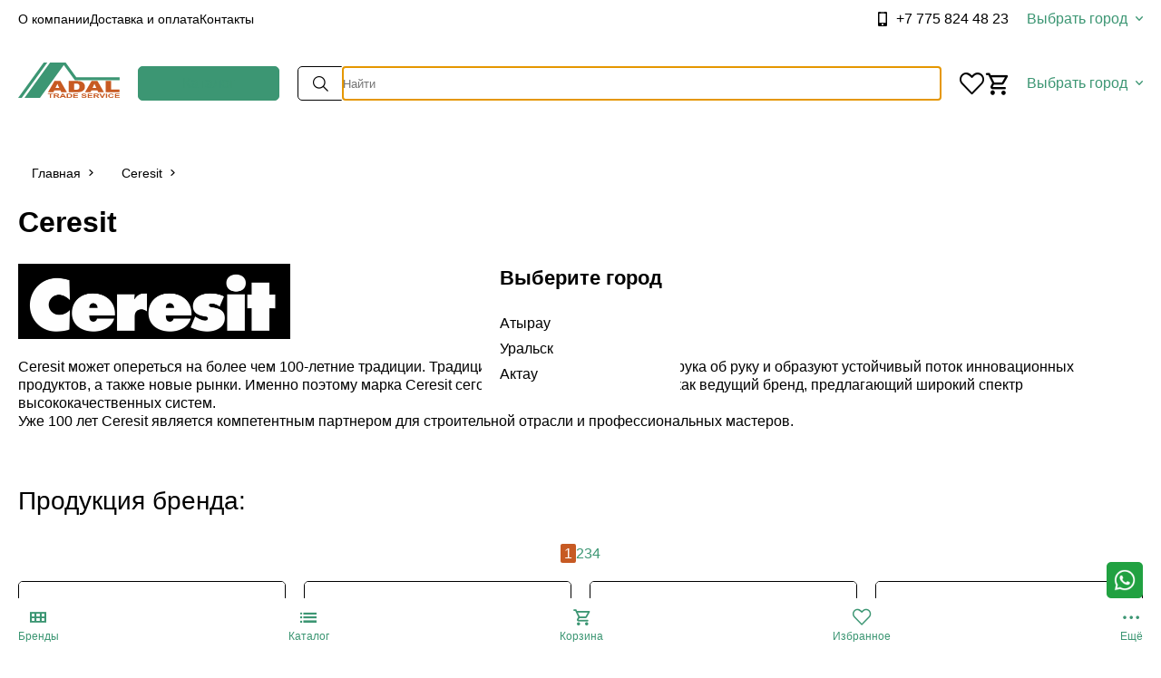

--- FILE ---
content_type: text/html; charset=UTF-8
request_url: https://adal-sauda.kz/brand/ceresit?page=3
body_size: 13903
content:
<!DOCTYPE html>
<html lang="ru" color-scheme="light dark">

<head>
    <meta charset="utf-8">
    <title>Ceresit | ADAL Trade Service</title>
    <meta name="color-scheme" content="light dark">
    <meta name="viewport" content="width=device-width, minimum-scale=1.0, maximum-scale=6.0, shrink-to-fit=no">
    <meta name="description" content="АДАЛ САУДА | РЕАЛИЗАЦИЯ ОТДЕЛОЧНЫХ СТРОИТЕЛЬНЫХ МАТЕРИАЛОВ ОПТОМ И В РОЗНИЦУ" />
    <link rel="icon" type="image/svg+xml" href="https://adal-sauda.kz/themes/adal/assets/images/logo/favicon.svg">
	<script src="https://adal-sauda.kz/combine/6b4512bad8f2b1f1b8b659a0e81b4177-1695183774"></script>
    <meta name="yandex-verification" content="ff06272f495b80d4" />
    <link rel="stylesheet" href="https://adal-sauda.kz/combine/a4e57756d76305f2b5027584724f9299-1761829066"/>

</head>

<body class="page-index">

    <div class="wrapper">

        <!-- Header -->
        <div class="header">
	<div class="header-top">
		<div class="container">
			<div class="row row-spacingH align-items-center">
				<nav class="col header-item navbar" id="navOne">
					<ul class="nav-list nav-list-h">
						<li class="nav-item">
							<a class="nav-link active" aria-current="page" href="/about">О компании</a>
						</li>
						<li class="nav-item">
							<a class="nav-link" href="/pay-and-delivery">Доставка и оплата</a>
						</li>
						<li class="nav-item">
							<a class="nav-link" href="/contacts">Контакты</a>
						</li>

					</ul>
  

				</nav>
				<div class="col header-item ml-auto header-phone">
					<a class="phone-callback" href="tel:+77758244823">
						<i class="icon-mobile-solid"></i>
						<span class="white-space-nowrap">+7 775 824 48 23</span>
					</a>
				</div>
				<div class="col header-item">
					<div class="dropdown popper city-selector">
						<button class="btn btn-text dropdown-toggle">
							Выбрать город
						</button>
						<ul class="dropdown-container dropdown-list">
                                                            <li class="dropdown-item" data-city-id="1"><span>Атырау</span></li>       
                                                            <li class="dropdown-item" data-city-id="2"><span>Уральск</span></li>       
                                                            <li class="dropdown-item" data-city-id="3"><span>Актау</span></li>       
                            						</ul>
					</div>
				</div>
				<!--<div class="col header-item">
					<button class="darkModeSwitcher">
						<div class="sunmoon">
							<div class="circle">
								<div class="circle__sun"></div>
								<div class="circle__moon"></div>
							</div>
							<div class="sunline"></div>
							<div class="sunline"></div>
							<div class="sunline"></div>
							<div class="sunline"></div>
							<div class="sunline"></div>
							<div class="sunline"></div>
							<div class="sunline"></div>
							<div class="sunline"></div>
						</div>
					</button>
				</div> --> 
			</div>
		</div>
	</div>
	<div class="header-bot">
		<div class="container">
			<div class="row row-spacingH align-items-center">
				<div class="col header-item logo">
					<a class="logo-link" href="/">
						<svg class="logo-image" width="115" height="41" viewBox="0 0 115 41" fill="none" xmlns="http://www.w3.org/2000/svg">
							<path class="logo-line" d="M33.0195 0L4.06741 39.9539H0L28.9538 0H33.0195Z" fill="#439773"/>
							<path class="logo-line" d="M114.876 16.6473V19.9764H64.221L51.7059 2.70635L24.7146 39.9539H7.21143L36.1647 0H53.8109L65.8745 16.6473H114.876Z" fill="url(#paint_linear_logo)"/>
							<path class="logo-text" d="M47.8912 31.5627H40.9313L39.9647 33.6862H33.7056L41.1618 20.8228H47.8487L55.3026 33.6862H48.8832L47.8912 31.5627ZM46.6202 28.781L44.4323 24.1569L42.2659 28.781H46.6202Z" fill="#C85B23"/>
							<path class="logo-text" d="M57.3325 20.8228H66.4394C68.2344 20.8228 69.6845 20.9807 70.7898 21.2966C71.8951 21.6125 72.8084 22.0659 73.5298 22.6568C74.2515 23.2473 74.7749 23.9345 75.0998 24.7184C75.4253 25.5074 75.5909 26.3551 75.5867 27.2106C75.5867 28.5854 75.3454 29.6515 74.8627 30.4088C74.3801 31.1661 73.7103 31.8008 72.8533 32.3131C72.0016 32.823 71.065 33.1696 70.0902 33.3355C68.7461 33.5693 67.5283 33.6862 66.4367 33.6862H57.3325V20.8228ZM63.4624 23.7359V30.7618H64.9644C66.2455 30.7618 67.1566 30.6698 67.6978 30.4858C68.2161 30.3186 68.6639 29.9786 68.9689 29.5207C69.2754 29.0617 69.4288 28.3172 69.4292 27.2871C69.4292 25.9243 69.0864 24.9912 68.4007 24.488C67.7151 23.9848 66.5783 23.7341 64.9904 23.7359H63.4624Z" fill="#C85B23"/>
							<path class="logo-text" d="M89.8125 31.5627H82.8526L81.8861 33.6862H75.6274L83.0831 20.8228H89.77L97.2245 33.6862H90.8045L89.8125 31.5627ZM88.5415 28.781L86.3519 24.1569L84.185 28.781H88.5415Z" fill="#C85B23"/>
							<path class="logo-text" d="M99.1724 20.8228H105.302V30.5201H114.869V33.6879H99.174L99.1724 20.8228Z" fill="#C85B23"/>
							<path class="logo-text" d="M35.8374 39.9156V35.9722H33.6821V35.1707H39.4506V35.9722H37.303V39.9145L35.8374 39.9156Z" fill="#C85B23"/>
							<path class="logo-text" d="M40.4004 39.9156V35.1707H43.4836C44.2572 35.1707 44.8206 35.2132 45.1735 35.2982C45.5265 35.3833 45.8078 35.5349 46.0174 35.753C46.1171 35.8495 46.1965 35.9655 46.2509 36.0941C46.3053 36.2227 46.3336 36.3611 46.3341 36.5011C46.3341 36.857 46.174 37.151 45.8538 37.3829C45.5337 37.6149 45.0547 37.761 44.417 37.8214C44.6948 37.9213 44.9596 38.0553 45.2056 38.2204C45.4119 38.3647 45.6899 38.6214 46.0395 38.9905L46.9237 39.9162H45.1708L44.1119 38.8837C43.7361 38.5149 43.4782 38.2824 43.3382 38.1861C43.2046 38.0923 43.0545 38.0253 42.8961 37.9889C42.741 37.9514 42.4953 37.9326 42.1589 37.9326H41.8621V39.9134L40.4004 39.9156ZM41.8654 37.1772H42.9492C43.6517 37.1772 44.0905 37.1585 44.2655 37.121C44.4179 37.0933 44.5599 37.0237 44.6761 36.9198C44.7244 36.8747 44.7626 36.8196 44.7882 36.7582C44.8139 36.6969 44.8263 36.6307 44.8248 36.564C44.8262 36.4881 44.809 36.4131 44.7749 36.3456C44.7407 36.2781 44.6907 36.2203 44.6292 36.1773C44.4988 36.0791 44.3145 36.0171 44.0765 35.9913C43.9583 35.9808 43.602 35.9753 43.0077 35.975H41.8654V37.1772Z" fill="#C85B23"/>
							<path class="logo-text" d="M54.2574 39.9158H52.6664L52.0303 38.8389H49.1295L48.5304 39.9163H46.9775L49.8032 35.1714H51.3506L54.2574 39.9158ZM51.5611 38.0385L50.5608 36.2775L49.5805 38.0385H51.5611Z" fill="#C85B23"/>
							<path class="logo-text" d="M55.0293 35.1707H57.7068C58.3103 35.1707 58.7708 35.2008 59.0884 35.2611C59.4786 35.3289 59.8508 35.4775 60.1821 35.6979C60.4718 35.8923 60.7098 36.1564 60.8751 36.4668C61.0339 36.7703 61.1131 37.145 61.1127 37.5909C61.1226 37.9416 61.0466 38.2892 60.8917 38.6026C60.7107 38.9475 60.4424 39.237 60.1147 39.4412C59.8605 39.6031 59.5173 39.7294 59.0851 39.8201C58.762 39.8871 58.3298 39.9205 57.7886 39.9201H55.0293V35.1707ZM56.4943 35.9722V39.1152H57.588C57.8834 39.1217 58.179 39.1065 58.4722 39.0697C58.6795 39.0412 58.8799 38.9743 59.0636 38.8724C59.2343 38.7631 59.3681 38.6032 59.4471 38.4143C59.5458 38.2019 59.5952 37.9122 59.5952 37.5454C59.5952 37.1785 59.5458 36.8975 59.4471 36.7023C59.3538 36.5124 59.2098 36.353 59.0315 36.2425C58.8228 36.1216 58.5921 36.0451 58.3534 36.0177C58.1489 35.9873 57.7481 35.9722 57.1509 35.9722H56.4943Z" fill="#C85B23"/>
							<path class="logo-text" d="M62.3535 39.9156V35.1707H67.7334V35.9722H63.8186V37.0243H67.461V37.827H63.8186V39.1197H67.8716V39.919L62.3535 39.9156Z" fill="#C85B23"/>
							<path class="logo-text" d="M71.5586 38.3716L72.9838 38.2811C73.0191 38.4266 73.0837 38.5631 73.1736 38.6818C73.2636 38.8005 73.3768 38.8989 73.5061 38.9707C73.768 39.1176 74.1217 39.1909 74.5672 39.1905C75.0391 39.1905 75.3946 39.1253 75.6337 38.9949C75.8729 38.8645 75.9924 38.7118 75.9924 38.5368C75.9918 38.4802 75.9778 38.4246 75.9515 38.3747C75.9253 38.3248 75.8875 38.2821 75.8415 38.2502C75.741 38.1715 75.5654 38.1031 75.3149 38.045C75.1432 38.0057 74.7521 37.9365 74.1416 37.8376C73.3565 37.7106 72.8055 37.5541 72.4887 37.3683C72.0433 37.106 71.8205 36.7875 71.8205 36.4128C71.8205 36.1711 71.9254 35.9451 72.135 35.7349C72.3446 35.5247 72.6466 35.3645 73.0408 35.2544C73.4346 35.1442 73.9104 35.0891 74.4682 35.0891C75.379 35.0891 76.0644 35.2203 76.5246 35.4826C76.9848 35.7449 77.2264 36.0933 77.2497 36.528L75.7846 36.5702C75.7599 36.4576 75.7108 36.3519 75.6411 36.261C75.5713 36.17 75.4825 36.0959 75.3812 36.0441C75.1749 35.9373 74.8656 35.8839 74.4533 35.8839C74.0278 35.8839 73.6947 35.941 73.4541 36.0553C73.2987 36.1284 73.2211 36.2265 73.2215 36.3498C73.2215 36.4622 73.2941 36.5582 73.4392 36.6376C73.6234 36.7392 74.072 36.845 74.7849 36.9552C75.4978 37.0653 76.025 37.1791 76.3665 37.2963C76.7077 37.4144 76.9748 37.5753 77.1679 37.7792C77.2631 37.8792 77.3377 37.9975 77.3875 38.1272C77.4372 38.2569 77.461 38.3954 77.4574 38.5346C77.4574 38.8066 77.3419 39.0612 77.1109 39.2984C76.8799 39.5356 76.5533 39.7121 76.1311 39.8279C75.7089 39.9429 75.1828 40.0006 74.5528 40.001C73.6354 40.001 72.931 39.8624 72.4395 39.5851C71.948 39.3078 71.6544 38.9033 71.5586 38.3716Z" fill="#C85B23"/>
							<path class="logo-text" d="M78.6899 39.9156V35.1707H84.0693V35.9722H80.155V37.0243H83.7969V37.827H80.155V39.1197H84.208V39.919L78.6899 39.9156Z" fill="#C85B23"/>
							<path class="logo-text" d="M85.4551 39.9156V35.1707H88.5382C89.3119 35.1707 89.8753 35.2132 90.2282 35.2982C90.5812 35.3833 90.8634 35.5349 91.0748 35.753C91.1745 35.8495 91.2539 35.9655 91.3084 36.0941C91.3628 36.2227 91.3911 36.3611 91.3915 36.5011C91.3915 36.857 91.2316 37.151 90.9118 37.3829C90.592 37.6149 90.1131 37.761 89.475 37.8214C89.7513 37.9214 90.0146 38.0552 90.2592 38.2199C90.4655 38.3641 90.7434 38.6208 91.0931 38.9899L91.9773 39.9156H90.2254L89.1666 38.8831C88.7904 38.5144 88.5325 38.2819 88.3929 38.1856C88.2592 38.0918 88.1092 38.0248 87.9508 37.9883C87.7957 37.9508 87.5498 37.9321 87.213 37.9321H86.9162V39.9128L85.4551 39.9156ZM86.9201 37.1772H88.0038C88.7068 37.1772 89.1456 37.1585 89.3202 37.121C89.4726 37.0934 89.6146 37.0238 89.7308 36.9198C89.7792 36.8748 89.8175 36.8197 89.8431 36.7583C89.8687 36.6969 89.8812 36.6307 89.8795 36.564C89.8808 36.4881 89.8637 36.4131 89.8295 36.3456C89.7954 36.2781 89.7453 36.2203 89.6839 36.1773C89.5534 36.0791 89.3692 36.0171 89.1312 35.9913C89.0126 35.9808 88.6563 35.9753 88.0624 35.975H86.919L86.9201 37.1772Z" fill="#C85B23"/>
							<path class="logo-text" d="M94.4373 39.9156L91.8438 35.1707H93.4326L95.2684 38.6824L97.043 35.1707H98.597L95.9996 39.9156H94.4373Z" fill="#C85B23"/>
							<path class="logo-text" d="M99.3018 39.9156V35.1707H100.767V39.9156H99.3018Z" fill="#C85B23"/>
							<path class="logo-text" d="M106.804 38.1711L108.225 38.4656C108.016 38.974 107.629 39.3853 107.139 39.6195C106.632 39.8713 105.989 39.9971 105.211 39.9967C104.248 39.9967 103.455 39.7814 102.835 39.3509C102.214 38.9203 101.904 38.3318 101.906 37.5854C101.906 36.7955 102.218 36.1821 102.841 35.7452C103.465 35.3083 104.285 35.0898 105.301 35.0898C106.189 35.0898 106.909 35.2613 107.464 35.6041C107.795 35.8091 108.055 36.1148 108.206 36.4781L106.756 36.703C106.67 36.4572 106.491 36.2631 106.219 36.1207C105.947 35.9783 105.615 35.9071 105.224 35.9071C104.686 35.9071 104.25 36.0334 103.915 36.2859C103.58 36.5385 103.413 36.9473 103.413 37.5124C103.413 38.1119 103.579 38.5392 103.91 38.7944C104.242 39.0496 104.671 39.1768 105.197 39.1761C105.586 39.1761 105.921 39.0951 106.201 38.9333C106.482 38.7714 106.683 38.5173 106.804 38.1711Z" fill="#C85B23"/>
							<path class="logo-text" d="M109.482 39.9156V35.1707H114.861V35.9722H110.947V37.0243H114.589V37.827H110.947V39.1197H115V39.919L109.482 39.9156Z" fill="#C85B23"/>
							<defs>
								<linearGradient id="paint_linear_logo" x1="7.21143" y1="19.977" x2="114.876" y2="19.977" gradientUnits="userSpaceOnUse">
									<stop class="logo-liner_color_1" stop-color="#439773"/>
									<stop class="logo-liner_color_2" offset="1" stop-color="#119173"/>
								</linearGradient>
							</defs>
						</svg>
					</a>
				</div>
				<div class="col header-item header-catalog-link hidden-lg">
					<a class="btn btn-primary btn-outline btn-long" href="/catalog">Каталог</a>
				</div>
				<div class="col header-item header-searchbar">
					<form class="searchbar"  action="https://adal-sauda.kz/search" method="get" role="search">
						<button class="searchbar-submit" type="submit">
							<i class="icon-magnifier-light"></i>
						</button>
						<input class="searchbar-input" name="q" type="search" aria-label="Поиск" placeholder="Найти" autocomplete="off"
							data-request="search::onSearch"
							data-request-success="$('#searchModal').modal(data.has_result ? 'show' : 'hide')"
							data-request-update="{ 'popup/search/items': '.search-items' }"
							data-track-input="500" tabindex="1" autofocus>
						<div class="searchbar-preresults" id="searchModal">
	<div class="searchbar-preresults-list search-items">
			</div>
</div>					</form>
					<button class="searchbar-toggler btn btn-text">
						<i class="icon-magnifier-light"></i>
					</button>
				</div>
				<div class="col header-item service-options hidden-lg">
					<a href="/favorites" title="Wishlist" data-bs-toggle="modal" data-bs-target="#izbrannoeModal" id="wishlist-count">
    <i class="icon-heart-light"></i>
    </a>					<a href="/cart" title="Shopping cart" id="cart-items-count">
    <i class="icon-cart-light"></i>
    </a>				</div>
				<div class="col header-item collapse-lg">
					<div class="dropdown popper city-selector">
						<button class="btn btn-text dropdown-toggle">
							Выбрать город
						</button>
						<ul class="dropdown-container dropdown-list">
							                                <li class="dropdown-item" data-city-id="1"><span>Атырау</span></li>       
                                                            <li class="dropdown-item" data-city-id="2"><span>Уральск</span></li>       
                                                            <li class="dropdown-item" data-city-id="3"><span>Актау</span></li>       
                            						</ul>
					</div>
				</div>
			</div>
		</div>
	</div>
</div>
        <div class="page-content secondarypage-content page-favorites">
    <div class="container">
        <div class="row row-spacingH row-spacingV">
            <div class="col col-12 centerbar mlr-center">
                <div class="page-title-block">
                    <!-- Top Breadcrumbs -->
<div id="header-breadcrumbs">
	<nav aria-label="breadcrumb" class="breadcrumb">
		<a class="breadcrumb-item" href="https://adal-sauda.kz">Главная</a>
									<span class="breadcrumb-item active" aria-current="page">Ceresit</span>
						</nav>
</div>
                    <h1 class="page-title">Ceresit</h1>
                </div>
        <!-- Content -->
        

            
                <div class="drand-content">
                                            <div class="brand-single-image">
						    <img src="/storage/app/media/cropped-images/ceresit1-0-0-0-0-1696419681.jpg" alt="Ceresit">
                        </div>
					                    <p>Ceresit может опереться на более чем 100-летние традиции. Традиция и прогресс идут &nbsp;в Ceresit &nbsp;рука об руку и образуют устойчивый поток инновационных продуктов, а также новые рынки. Именно поэтому марка Ceresit сегодня признана во всем мире как ведущий бренд, предлагающий широкий спектр высококачественных систем.<br>Уже 100 лет Ceresit является компетентным партнером для строительной отрасли и профессиональных мастеров. </p>
                </div>
                <h2>Продукция бренда:</h2>
                <div class="product-list-header">
                    <div class="product-list-pagination" id="catalog-pagination">    <nav class="pagination-block" aria-label="...">
        <ul class="pagination justify-content-center">
            
                                                                        
                        
                                                                        <li class="page-item active" aria-current="page">
                            <span class="page-link">1</span>
                        </li>
                                                                                                            <li class="page-item"><a class a page-link" href="https://adal-sauda.kz/brand/ceresit?page=2" 
                            data-request="singleBrand::onUpdateItems"
                            data-request-success="afterUpdateBrandItems(data)"
                            data-request-update="{ 'brand/list': '#catalog-items', 'brand/pagination': '#catalog-pagination' }"
                            data-request-data="page: 2">2</a></li>
                                                                                                            <li class="page-item"><a class a page-link" href="https://adal-sauda.kz/brand/ceresit?page=3" 
                            data-request="singleBrand::onUpdateItems"
                            data-request-success="afterUpdateBrandItems(data)"
                            data-request-update="{ 'brand/list': '#catalog-items', 'brand/pagination': '#catalog-pagination' }"
                            data-request-data="page: 3">3</a></li>
                                                                                                            <li class="page-item"><a class a page-link" href="https://adal-sauda.kz/brand/ceresit?page=4" 
                            data-request="singleBrand::onUpdateItems"
                            data-request-success="afterUpdateBrandItems(data)"
                            data-request-update="{ 'brand/list': '#catalog-items', 'brand/pagination': '#catalog-pagination' }"
                            data-request-data="page: 4">4</a></li>
                                                            
                    </ul>
    </nav>
</div>
                </div>
                <div class="product-list row row-spacingH row-spacingV" id="catalog-items">
                                            <div class="product-item contain col col-12 col-s-6 col-lg-3">
                            
<a 
	href="https://adal-sauda.kz/product/ceresit-cl152-lenta-dlya-gidroizolyatsii-10m-sinyaya"
	class="product-item__box city-2 city-3  "
>
	<div class="product-item__image">
		<picture>
			<img src="https://adal-sauda.kz/storage/app/uploads/public/697/0c5/ff9/6970c5ff9688a722659665.jpg" alt="Ceresit CL152 Лента для гидроизоляции, 10m, синяя">
		</picture>
        <div class="product-attributes">
			<div class="product-attributes-cont">
				                			</div>
			<div class="product-attributes-cont">
							</div>
		</div>
		<button 
			class="btn btn-text btn-add_to_favorites"
			data-request-progress-bar="true"
			data-request="wishlist::onAddToWishlist" 
			data-request-data="{ id: 64 }" 
			data-request-update="{ 'popup/wishlist/count': '#wishlist-count', 'popup/wishlist/table': '#wishlist-content' }"
		></button>
	</div>
	<div class="product-item__text">
		<div class="product-item__category">Уплотнительная лента</div>
		<div class="product-item__name_box">
			<h3 class="product-item__name">Ceresit CL152 Лента для гидроизоляции, 10m, синяя</h3>
		</div>
		<div class="product-item__footer">
			<div class="product-item__price">
		        		            <span class="price-amount">16 900</span>
		        		        <span class="price-currency">
		            ₸/шт.
		            				</span>
                 		    </div>
			<button 
				class="btn btn-add_to_cart"
				data-request-progress-bar="true" 
				data-request="cart::onAdd"
				data-request-update="{ 'popup/cart/count': '#cart-items-count', 'popup/cart/items': '#cart-items' }" 
				data-request-data="{ id: 64, count: 1 }"
			></button>
		</div>
	</div>
</a>                        </div>                
                                            <div class="product-item contain col col-12 col-s-6 col-lg-3">
                            
<a 
	href="https://adal-sauda.kz/product/ceresit-cl152-lenta-dlya-gidroizolyatsii-10-m"
	class="product-item__box   "
>
	<div class="product-item__image">
		<picture>
			<img src="https://adal-sauda.kz/storage/app/uploads/public/697/0c5/ff9/6970c5ff9f524345361464.jpg" alt="Ceresit CL152 Лента для гидроизоляции, 10 м">
		</picture>
        <div class="product-attributes">
			<div class="product-attributes-cont">
				                			</div>
			<div class="product-attributes-cont">
							</div>
		</div>
		<button 
			class="btn btn-text btn-add_to_favorites"
			data-request-progress-bar="true"
			data-request="wishlist::onAddToWishlist" 
			data-request-data="{ id: 65 }" 
			data-request-update="{ 'popup/wishlist/count': '#wishlist-count', 'popup/wishlist/table': '#wishlist-content' }"
		></button>
	</div>
	<div class="product-item__text">
		<div class="product-item__category">Уплотнительная лента</div>
		<div class="product-item__name_box">
			<h3 class="product-item__name">Ceresit CL152 Лента для гидроизоляции, 10 м</h3>
		</div>
		<div class="product-item__footer">
			<div class="product-item__price">
		        		            <span class="price-amount">16 900</span>
		        		        <span class="price-currency">
		            ₸/шт.
		            				</span>
                 		    </div>
			<button 
				class="btn btn-add_to_cart"
				data-request-progress-bar="true" 
				data-request="cart::onAdd"
				data-request-update="{ 'popup/cart/count': '#cart-items-count', 'popup/cart/items': '#cart-items' }" 
				data-request-data="{ id: 65, count: 1 }"
			></button>
		</div>
	</div>
</a>                        </div>                
                                            <div class="product-item contain col col-12 col-s-6 col-lg-3">
                            
<a 
	href="https://adal-sauda.kz/product/ceresit-ct-30-mineralnaya-dekorativnaya-shtukaturka-faktura-myunhenskaya-zerno-35-mm-25-kg"
	class="product-item__box   "
>
	<div class="product-item__image">
		<picture>
			<img src="https://adal-sauda.kz/storage/app/uploads/public/697/0c5/ff8/6970c5ff81df5417761982.jpg" alt="Ceresit CT 30  Минеральная декоративная штукатурка фактура &quot;Мюнхенская&quot;, зерно 3,5 мм, 25 кг">
		</picture>
        <div class="product-attributes">
			<div class="product-attributes-cont">
				                			</div>
			<div class="product-attributes-cont">
							</div>
		</div>
		<button 
			class="btn btn-text btn-add_to_favorites"
			data-request-progress-bar="true"
			data-request="wishlist::onAddToWishlist" 
			data-request-data="{ id: 172 }" 
			data-request-update="{ 'popup/wishlist/count': '#wishlist-count', 'popup/wishlist/table': '#wishlist-content' }"
		></button>
	</div>
	<div class="product-item__text">
		<div class="product-item__category">Декоративные штукатурки</div>
		<div class="product-item__name_box">
			<h3 class="product-item__name">Ceresit CT 30  Минеральная декоративная штукатурка фактура &quot;Мюнхенская&quot;, зерно 3,5 мм, 25 кг</h3>
		</div>
		<div class="product-item__footer">
			<div class="product-item__price">
		        		            <span class="price-amount">6 345</span>
		        		        <span class="price-currency">
		            ₸/шт.
		            				</span>
                 		    </div>
			<button 
				class="btn btn-add_to_cart"
				data-request-progress-bar="true" 
				data-request="cart::onAdd"
				data-request-update="{ 'popup/cart/count': '#cart-items-count', 'popup/cart/items': '#cart-items' }" 
				data-request-data="{ id: 172, count: 1 }"
			></button>
		</div>
	</div>
</a>                        </div>                
                                            <div class="product-item contain col col-12 col-s-6 col-lg-3">
                            
<a 
	href="https://adal-sauda.kz/product/ceresit-ct-35-mineralnaya-dekorativnaya-shtukaturka-faktura-koroed-zerno-25-mm-25-kg"
	class="product-item__box   "
>
	<div class="product-item__image">
		<picture>
			<img src="https://adal-sauda.kz/storage/app/uploads/public/697/0c5/ff8/6970c5ff85187306381774.jpg" alt="Ceresit CT 35  Минеральная декоративная штукатурка фактура &quot;Короед&quot;, зерно 2,5 мм, 25 кг">
		</picture>
        <div class="product-attributes">
			<div class="product-attributes-cont">
				                			</div>
			<div class="product-attributes-cont">
							</div>
		</div>
		<button 
			class="btn btn-text btn-add_to_favorites"
			data-request-progress-bar="true"
			data-request="wishlist::onAddToWishlist" 
			data-request-data="{ id: 173 }" 
			data-request-update="{ 'popup/wishlist/count': '#wishlist-count', 'popup/wishlist/table': '#wishlist-content' }"
		></button>
	</div>
	<div class="product-item__text">
		<div class="product-item__category">Декоративные штукатурки</div>
		<div class="product-item__name_box">
			<h3 class="product-item__name">Ceresit CT 35  Минеральная декоративная штукатурка фактура &quot;Короед&quot;, зерно 2,5 мм, 25 кг</h3>
		</div>
		<div class="product-item__footer">
			<div class="product-item__price">
		        		            <span class="price-amount">8 995</span>
		        		        <span class="price-currency">
		            ₸/шт.
		            				</span>
                 		    </div>
			<button 
				class="btn btn-add_to_cart"
				data-request-progress-bar="true" 
				data-request="cart::onAdd"
				data-request-update="{ 'popup/cart/count': '#cart-items-count', 'popup/cart/items': '#cart-items' }" 
				data-request-data="{ id: 173, count: 1 }"
			></button>
		</div>
	</div>
</a>                        </div>                
                                            <div class="product-item contain col col-12 col-s-6 col-lg-3">
                            
<a 
	href="https://adal-sauda.kz/product/ceresit-ct-35-mineralnaya-dekorativnaya-shtukaturka-faktura-koroed-zerno-35-mm-25-kg"
	class="product-item__box   "
>
	<div class="product-item__image">
		<picture>
			<img src="https://adal-sauda.kz/storage/app/uploads/public/697/0c5/ff8/6970c5ff87fb2506165852.jpg" alt="Ceresit CT 35  Минеральная декоративная штукатурка фактура &quot;Короед&quot;, зерно 3,5 мм, 25 кг">
		</picture>
        <div class="product-attributes">
			<div class="product-attributes-cont">
				                			</div>
			<div class="product-attributes-cont">
							</div>
		</div>
		<button 
			class="btn btn-text btn-add_to_favorites"
			data-request-progress-bar="true"
			data-request="wishlist::onAddToWishlist" 
			data-request-data="{ id: 174 }" 
			data-request-update="{ 'popup/wishlist/count': '#wishlist-count', 'popup/wishlist/table': '#wishlist-content' }"
		></button>
	</div>
	<div class="product-item__text">
		<div class="product-item__category">Декоративные штукатурки</div>
		<div class="product-item__name_box">
			<h3 class="product-item__name">Ceresit CT 35  Минеральная декоративная штукатурка фактура &quot;Короед&quot;, зерно 3,5 мм, 25 кг</h3>
		</div>
		<div class="product-item__footer">
			<div class="product-item__price">
		        		            <span class="price-amount">8 995</span>
		        		        <span class="price-currency">
		            ₸/шт.
		            				</span>
                 		    </div>
			<button 
				class="btn btn-add_to_cart"
				data-request-progress-bar="true" 
				data-request="cart::onAdd"
				data-request-update="{ 'popup/cart/count': '#cart-items-count', 'popup/cart/items': '#cart-items' }" 
				data-request-data="{ id: 174, count: 1 }"
			></button>
		</div>
	</div>
</a>                        </div>                
                                            <div class="product-item contain col col-12 col-s-6 col-lg-3">
                            
<a 
	href="https://adal-sauda.kz/product/ceresit-ct-137-mineralnaya-dekorativnaya-shtukaturka-faktura-kameshkovaya-zerno-15-mm-25-kg"
	class="product-item__box   "
>
	<div class="product-item__image">
		<picture>
			<img src="https://adal-sauda.kz/storage/app/uploads/public/697/0c5/ff9/6970c5ff90504252743176.jpg" alt="Ceresit CT 137 Минеральная декоративная штукатурка фактура &quot;Камешковая&quot;, зерно 1,5 мм, 25 кг">
		</picture>
        <div class="product-attributes">
			<div class="product-attributes-cont">
				                			</div>
			<div class="product-attributes-cont">
							</div>
		</div>
		<button 
			class="btn btn-text btn-add_to_favorites"
			data-request-progress-bar="true"
			data-request="wishlist::onAddToWishlist" 
			data-request-data="{ id: 175 }" 
			data-request-update="{ 'popup/wishlist/count': '#wishlist-count', 'popup/wishlist/table': '#wishlist-content' }"
		></button>
	</div>
	<div class="product-item__text">
		<div class="product-item__category">Декоративные штукатурки</div>
		<div class="product-item__name_box">
			<h3 class="product-item__name">Ceresit CT 137 Минеральная декоративная штукатурка фактура &quot;Камешковая&quot;, зерно 1,5 мм, 25 кг</h3>
		</div>
		<div class="product-item__footer">
			<div class="product-item__price">
		        		            <span class="price-amount">10 835</span>
		        		        <span class="price-currency">
		            ₸/шт.
		            				</span>
                 		    </div>
			<button 
				class="btn btn-add_to_cart"
				data-request-progress-bar="true" 
				data-request="cart::onAdd"
				data-request-update="{ 'popup/cart/count': '#cart-items-count', 'popup/cart/items': '#cart-items' }" 
				data-request-data="{ id: 175, count: 1 }"
			></button>
		</div>
	</div>
</a>                        </div>                
                                            <div class="product-item contain col col-12 col-s-6 col-lg-3">
                            
<a 
	href="https://adal-sauda.kz/product/ceresit-ct-137-mineralnaya-dekorativnaya-shtukaturka-faktura-kameshkovaya-zerno-25-mm-25-kg"
	class="product-item__box   "
>
	<div class="product-item__image">
		<picture>
			<img src="https://adal-sauda.kz/storage/app/uploads/public/697/0c5/ff9/6970c5ff9320d435049792.jpg" alt="Ceresit CT 137 Минеральная декоративная штукатурка фактура &quot;Камешковая&quot;, зерно 2,5 мм, 25 кг">
		</picture>
        <div class="product-attributes">
			<div class="product-attributes-cont">
				                			</div>
			<div class="product-attributes-cont">
							</div>
		</div>
		<button 
			class="btn btn-text btn-add_to_favorites"
			data-request-progress-bar="true"
			data-request="wishlist::onAddToWishlist" 
			data-request-data="{ id: 176 }" 
			data-request-update="{ 'popup/wishlist/count': '#wishlist-count', 'popup/wishlist/table': '#wishlist-content' }"
		></button>
	</div>
	<div class="product-item__text">
		<div class="product-item__category">Декоративные штукатурки</div>
		<div class="product-item__name_box">
			<h3 class="product-item__name">Ceresit CT 137 Минеральная декоративная штукатурка фактура &quot;Камешковая&quot;, зерно 2,5 мм, 25 кг</h3>
		</div>
		<div class="product-item__footer">
			<div class="product-item__price">
		        		            <span class="price-amount">10 835</span>
		        		        <span class="price-currency">
		            ₸/шт.
		            				</span>
                 		    </div>
			<button 
				class="btn btn-add_to_cart"
				data-request-progress-bar="true" 
				data-request="cart::onAdd"
				data-request-update="{ 'popup/cart/count': '#cart-items-count', 'popup/cart/items': '#cart-items' }" 
				data-request-data="{ id: 176, count: 1 }"
			></button>
		</div>
	</div>
</a>                        </div>                
                                            <div class="product-item contain col col-12 col-s-6 col-lg-3">
                            
<a 
	href="https://adal-sauda.kz/product/ceresit-cs25-microprotect-vysokoelastichnyy-silikonovyy-shov-dlya-stykov-i-primykaniy-kartridzh-280-ml-tsvet-bagama-bahama"
	class="product-item__box city-2 city-3  "
>
	<div class="product-item__image">
		<picture>
			<img src="https://adal-sauda.kz/storage/app/uploads/public/697/0c5/fb0/6970c5fb0889a325084149.jpg" alt="Ceresit CS25 MicroProtect Высокоэластичный силиконовый шов для стыков и примыканий, картридж, 280 мл, цвет - Багама (Bahama)">
		</picture>
        <div class="product-attributes">
			<div class="product-attributes-cont">
				                			</div>
			<div class="product-attributes-cont">
							</div>
		</div>
		<button 
			class="btn btn-text btn-add_to_favorites"
			data-request-progress-bar="true"
			data-request="wishlist::onAddToWishlist" 
			data-request-data="{ id: 553 }" 
			data-request-update="{ 'popup/wishlist/count': '#wishlist-count', 'popup/wishlist/table': '#wishlist-content' }"
		></button>
	</div>
	<div class="product-item__text">
		<div class="product-item__category">Затирка для плитки</div>
		<div class="product-item__name_box">
			<h3 class="product-item__name">Ceresit CS25 MicroProtect Высокоэластичный силиконовый шов для стыков и примыканий, картридж, 280 мл, цвет - Багама (Bahama)</h3>
		</div>
		<div class="product-item__footer">
			<div class="product-item__price">
		        		            <span class="price-amount">3 550</span>
		        		        <span class="price-currency">
		            ₸/шт.
		            				</span>
                 		    </div>
			<button 
				class="btn btn-add_to_cart"
				data-request-progress-bar="true" 
				data-request="cart::onAdd"
				data-request-update="{ 'popup/cart/count': '#cart-items-count', 'popup/cart/items': '#cart-items' }" 
				data-request-data="{ id: 553, count: 1 }"
			></button>
		</div>
	</div>
</a>                        </div>                
                                            <div class="product-item contain col col-12 col-s-6 col-lg-3">
                            
<a 
	href="https://adal-sauda.kz/product/ceresit-cs25-microprotect-vysokoelastichnyy-silikonovyy-shov-dlya-stykov-i-primykaniy-kartridzh-280-ml-tsvet-karamel-caramel"
	class="product-item__box   "
>
	<div class="product-item__image">
		<picture>
			<img src="https://adal-sauda.kz/storage/app/uploads/public/697/0c5/fb0/6970c5fb0d069928116402.jpg" alt="Ceresit CS25 MicroProtect Высокоэластичный силиконовый шов для стыков и примыканий, картридж, 280 мл, цвет - Карамель (Caramel)">
		</picture>
        <div class="product-attributes">
			<div class="product-attributes-cont">
				                			</div>
			<div class="product-attributes-cont">
							</div>
		</div>
		<button 
			class="btn btn-text btn-add_to_favorites"
			data-request-progress-bar="true"
			data-request="wishlist::onAddToWishlist" 
			data-request-data="{ id: 554 }" 
			data-request-update="{ 'popup/wishlist/count': '#wishlist-count', 'popup/wishlist/table': '#wishlist-content' }"
		></button>
	</div>
	<div class="product-item__text">
		<div class="product-item__category">Затирка для плитки</div>
		<div class="product-item__name_box">
			<h3 class="product-item__name">Ceresit CS25 MicroProtect Высокоэластичный силиконовый шов для стыков и примыканий, картридж, 280 мл, цвет - Карамель (Caramel)</h3>
		</div>
		<div class="product-item__footer">
			<div class="product-item__price">
		        		            <span class="price-amount">3 980</span>
		        		        <span class="price-currency">
		            ₸/шт.
		            				</span>
                 		    </div>
			<button 
				class="btn btn-add_to_cart"
				data-request-progress-bar="true" 
				data-request="cart::onAdd"
				data-request-update="{ 'popup/cart/count': '#cart-items-count', 'popup/cart/items': '#cart-items' }" 
				data-request-data="{ id: 554, count: 1 }"
			></button>
		</div>
	</div>
</a>                        </div>                
                                            <div class="product-item contain col col-12 col-s-6 col-lg-3">
                            
<a 
	href="https://adal-sauda.kz/product/ceresit-cs25-microprotect-vysokoelastichnyy-silikonovyy-shov-dlya-stykov-i-primykaniy-kartridzh-280-ml-tsvet-shokolad-chocolat"
	class="product-item__box   "
>
	<div class="product-item__image">
		<picture>
			<img src="https://adal-sauda.kz/storage/app/uploads/public/697/0c5/fb1/6970c5fb13488405051097.jpg" alt="Ceresit CS25 MicroProtect Высокоэластичный силиконовый шов для стыков и примыканий, картридж, 280 мл, цвет - Шоколад (Chocolat)">
		</picture>
        <div class="product-attributes">
			<div class="product-attributes-cont">
				                			</div>
			<div class="product-attributes-cont">
							</div>
		</div>
		<button 
			class="btn btn-text btn-add_to_favorites"
			data-request-progress-bar="true"
			data-request="wishlist::onAddToWishlist" 
			data-request-data="{ id: 555 }" 
			data-request-update="{ 'popup/wishlist/count': '#wishlist-count', 'popup/wishlist/table': '#wishlist-content' }"
		></button>
	</div>
	<div class="product-item__text">
		<div class="product-item__category">Затирка для плитки</div>
		<div class="product-item__name_box">
			<h3 class="product-item__name">Ceresit CS25 MicroProtect Высокоэластичный силиконовый шов для стыков и примыканий, картридж, 280 мл, цвет - Шоколад (Chocolat)</h3>
		</div>
		<div class="product-item__footer">
			<div class="product-item__price">
		        		            <span class="price-amount">3 550</span>
		        		        <span class="price-currency">
		            ₸/шт.
		            				</span>
                 		    </div>
			<button 
				class="btn btn-add_to_cart"
				data-request-progress-bar="true" 
				data-request="cart::onAdd"
				data-request-update="{ 'popup/cart/count': '#cart-items-count', 'popup/cart/items': '#cart-items' }" 
				data-request-data="{ id: 555, count: 1 }"
			></button>
		</div>
	</div>
</a>                        </div>                
                                            <div class="product-item contain col col-12 col-s-6 col-lg-3">
                            
<a 
	href="https://adal-sauda.kz/product/ceresit-cs25-microprotect-vysokoelastichnyy-silikonovyy-shov-dlya-stykov-i-primykaniy-kartridzh-280-ml-tsvet-grafit-graphit"
	class="product-item__box   "
>
	<div class="product-item__image">
		<picture>
			<img src="https://adal-sauda.kz/storage/app/uploads/public/697/0c5/fb1/6970c5fb1f9e7139844455.jpg" alt="Ceresit CS25 MicroProtect Высокоэластичный силиконовый шов для стыков и примыканий, картридж, 280 мл, цвет - Графит (Graphit)">
		</picture>
        <div class="product-attributes">
			<div class="product-attributes-cont">
				                			</div>
			<div class="product-attributes-cont">
							</div>
		</div>
		<button 
			class="btn btn-text btn-add_to_favorites"
			data-request-progress-bar="true"
			data-request="wishlist::onAddToWishlist" 
			data-request-data="{ id: 556 }" 
			data-request-update="{ 'popup/wishlist/count': '#wishlist-count', 'popup/wishlist/table': '#wishlist-content' }"
		></button>
	</div>
	<div class="product-item__text">
		<div class="product-item__category">Затирка для плитки</div>
		<div class="product-item__name_box">
			<h3 class="product-item__name">Ceresit CS25 MicroProtect Высокоэластичный силиконовый шов для стыков и примыканий, картридж, 280 мл, цвет - Графит (Graphit)</h3>
		</div>
		<div class="product-item__footer">
			<div class="product-item__price">
		        		            <span class="price-amount">3 550</span>
		        		        <span class="price-currency">
		            ₸/шт.
		            				</span>
                 		    </div>
			<button 
				class="btn btn-add_to_cart"
				data-request-progress-bar="true" 
				data-request="cart::onAdd"
				data-request-update="{ 'popup/cart/count': '#cart-items-count', 'popup/cart/items': '#cart-items' }" 
				data-request-data="{ id: 556, count: 1 }"
			></button>
		</div>
	</div>
</a>                        </div>                
                                            <div class="product-item contain col col-12 col-s-6 col-lg-3">
                            
<a 
	href="https://adal-sauda.kz/product/ceresit-cs25-microprotect-vysokoelastichnyy-silikonovyy-shov-dlya-stykov-i-primykaniy-kartridzh-280-ml-tsvet-seryy-grey"
	class="product-item__box city-3  "
>
	<div class="product-item__image">
		<picture>
			<img src="https://adal-sauda.kz/storage/app/uploads/public/697/0c5/fb2/6970c5fb271a1997005889.jpg" alt="Ceresit CS25 MicroProtect Высокоэластичный силиконовый шов для стыков и примыканий, картридж, 280 мл, цвет - Серый (Grey)">
		</picture>
        <div class="product-attributes">
			<div class="product-attributes-cont">
				                			</div>
			<div class="product-attributes-cont">
							</div>
		</div>
		<button 
			class="btn btn-text btn-add_to_favorites"
			data-request-progress-bar="true"
			data-request="wishlist::onAddToWishlist" 
			data-request-data="{ id: 557 }" 
			data-request-update="{ 'popup/wishlist/count': '#wishlist-count', 'popup/wishlist/table': '#wishlist-content' }"
		></button>
	</div>
	<div class="product-item__text">
		<div class="product-item__category">Затирка для плитки</div>
		<div class="product-item__name_box">
			<h3 class="product-item__name">Ceresit CS25 MicroProtect Высокоэластичный силиконовый шов для стыков и примыканий, картридж, 280 мл, цвет - Серый (Grey)</h3>
		</div>
		<div class="product-item__footer">
			<div class="product-item__price">
		        		            <span class="price-amount">3 550</span>
		        		        <span class="price-currency">
		            ₸/шт.
		            				</span>
                 		    </div>
			<button 
				class="btn btn-add_to_cart"
				data-request-progress-bar="true" 
				data-request="cart::onAdd"
				data-request-update="{ 'popup/cart/count': '#cart-items-count', 'popup/cart/items': '#cart-items' }" 
				data-request-data="{ id: 557, count: 1 }"
			></button>
		</div>
	</div>
</a>                        </div>                
                                            <div class="product-item contain col col-12 col-s-6 col-lg-3">
                            
<a 
	href="https://adal-sauda.kz/product/ceresit-cs25-microprotect-vysokoelastichnyy-silikonovyy-shov-dlya-stykov-i-primykaniy-kartridzh-280-ml-tsvet-zhasmin-jasmine"
	class="product-item__box city-3  "
>
	<div class="product-item__image">
		<picture>
			<img src="https://adal-sauda.kz/storage/app/uploads/public/697/0c5/fb2/6970c5fb2f08d603257186.jpg" alt="Ceresit CS25 MicroProtect Высокоэластичный силиконовый шов для стыков и примыканий, картридж, 280 мл, цвет - Жасмин (Jasmine)">
		</picture>
        <div class="product-attributes">
			<div class="product-attributes-cont">
				                			</div>
			<div class="product-attributes-cont">
							</div>
		</div>
		<button 
			class="btn btn-text btn-add_to_favorites"
			data-request-progress-bar="true"
			data-request="wishlist::onAddToWishlist" 
			data-request-data="{ id: 558 }" 
			data-request-update="{ 'popup/wishlist/count': '#wishlist-count', 'popup/wishlist/table': '#wishlist-content' }"
		></button>
	</div>
	<div class="product-item__text">
		<div class="product-item__category">Затирка для плитки</div>
		<div class="product-item__name_box">
			<h3 class="product-item__name">Ceresit CS25 MicroProtect Высокоэластичный силиконовый шов для стыков и примыканий, картридж, 280 мл, цвет - Жасмин (Jasmine)</h3>
		</div>
		<div class="product-item__footer">
			<div class="product-item__price">
		        		            <span class="price-amount">3 550</span>
		        		        <span class="price-currency">
		            ₸/шт.
		            				</span>
                 		    </div>
			<button 
				class="btn btn-add_to_cart"
				data-request-progress-bar="true" 
				data-request="cart::onAdd"
				data-request-update="{ 'popup/cart/count': '#cart-items-count', 'popup/cart/items': '#cart-items' }" 
				data-request-data="{ id: 558, count: 1 }"
			></button>
		</div>
	</div>
</a>                        </div>                
                                            <div class="product-item contain col col-12 col-s-6 col-lg-3">
                            
<a 
	href="https://adal-sauda.kz/product/ceresit-cs25-microprotect-vysokoelastichnyy-silikonovyy-shov-dlya-stykov-i-primykaniy-kartridzh-280-ml-tsvet-manhetten-manhattan"
	class="product-item__box city-2  "
>
	<div class="product-item__image">
		<picture>
			<img src="https://adal-sauda.kz/storage/app/uploads/public/697/0c5/fb3/6970c5fb33a2a092389195.jpg" alt="Ceresit CS25 MicroProtect Высокоэластичный силиконовый шов для стыков и примыканий, картридж, 280 мл, цвет - Манхеттэн (Manhattan)">
		</picture>
        <div class="product-attributes">
			<div class="product-attributes-cont">
				                			</div>
			<div class="product-attributes-cont">
							</div>
		</div>
		<button 
			class="btn btn-text btn-add_to_favorites"
			data-request-progress-bar="true"
			data-request="wishlist::onAddToWishlist" 
			data-request-data="{ id: 559 }" 
			data-request-update="{ 'popup/wishlist/count': '#wishlist-count', 'popup/wishlist/table': '#wishlist-content' }"
		></button>
	</div>
	<div class="product-item__text">
		<div class="product-item__category">Затирка для плитки</div>
		<div class="product-item__name_box">
			<h3 class="product-item__name">Ceresit CS25 MicroProtect Высокоэластичный силиконовый шов для стыков и примыканий, картридж, 280 мл, цвет - Манхеттэн (Manhattan)</h3>
		</div>
		<div class="product-item__footer">
			<div class="product-item__price">
		        		            <span class="price-amount">3 550</span>
		        		        <span class="price-currency">
		            ₸/шт.
		            				</span>
                 		    </div>
			<button 
				class="btn btn-add_to_cart"
				data-request-progress-bar="true" 
				data-request="cart::onAdd"
				data-request-update="{ 'popup/cart/count': '#cart-items-count', 'popup/cart/items': '#cart-items' }" 
				data-request-data="{ id: 559, count: 1 }"
			></button>
		</div>
	</div>
</a>                        </div>                
                                            <div class="product-item contain col col-12 col-s-6 col-lg-3">
                            
<a 
	href="https://adal-sauda.kz/product/ceresit-cs25-microprotect-vysokoelastichnyy-silikonovyy-shov-dlya-stykov-i-primykaniy-kartridzh-280-ml-tsvet-terra-terra"
	class="product-item__box   "
>
	<div class="product-item__image">
		<picture>
			<img src="https://adal-sauda.kz/storage/app/uploads/public/697/0c5/fb3/6970c5fb3c816342162683.jpg" alt="Ceresit CS25 MicroProtect Высокоэластичный силиконовый шов для стыков и примыканий, картридж, 280 мл, цвет - Терра (Terra)">
		</picture>
        <div class="product-attributes">
			<div class="product-attributes-cont">
				                			</div>
			<div class="product-attributes-cont">
							</div>
		</div>
		<button 
			class="btn btn-text btn-add_to_favorites"
			data-request-progress-bar="true"
			data-request="wishlist::onAddToWishlist" 
			data-request-data="{ id: 560 }" 
			data-request-update="{ 'popup/wishlist/count': '#wishlist-count', 'popup/wishlist/table': '#wishlist-content' }"
		></button>
	</div>
	<div class="product-item__text">
		<div class="product-item__category">Затирка для плитки</div>
		<div class="product-item__name_box">
			<h3 class="product-item__name">Ceresit CS25 MicroProtect Высокоэластичный силиконовый шов для стыков и примыканий, картридж, 280 мл, цвет - Терра (Terra)</h3>
		</div>
		<div class="product-item__footer">
			<div class="product-item__price">
		        		            <span class="price-amount">3 980</span>
		        		        <span class="price-currency">
		            ₸/шт.
		            				</span>
                 		    </div>
			<button 
				class="btn btn-add_to_cart"
				data-request-progress-bar="true" 
				data-request="cart::onAdd"
				data-request-update="{ 'popup/cart/count': '#cart-items-count', 'popup/cart/items': '#cart-items' }" 
				data-request-data="{ id: 560, count: 1 }"
			></button>
		</div>
	</div>
</a>                        </div>                
                                            <div class="product-item contain col col-12 col-s-6 col-lg-3">
                            
<a 
	href="https://adal-sauda.kz/product/ceresit-cs25-microprotect-vysokoelastichnyy-silikonovyy-shov-dlya-stykov-i-primykaniy-kartridzh-280-ml-tsvet-prozrachnyy-transparent"
	class="product-item__box   "
>
	<div class="product-item__image">
		<picture>
			<img src="https://adal-sauda.kz/storage/app/uploads/public/697/0c5/fb4/6970c5fb4072c504942718.jpg" alt="Ceresit CS25 MicroProtect Высокоэластичный силиконовый шов для стыков и примыканий, картридж, 280 мл, цвет - Прозрачный (Transparent)">
		</picture>
        <div class="product-attributes">
			<div class="product-attributes-cont">
				                			</div>
			<div class="product-attributes-cont">
							</div>
		</div>
		<button 
			class="btn btn-text btn-add_to_favorites"
			data-request-progress-bar="true"
			data-request="wishlist::onAddToWishlist" 
			data-request-data="{ id: 561 }" 
			data-request-update="{ 'popup/wishlist/count': '#wishlist-count', 'popup/wishlist/table': '#wishlist-content' }"
		></button>
	</div>
	<div class="product-item__text">
		<div class="product-item__category">Затирка для плитки</div>
		<div class="product-item__name_box">
			<h3 class="product-item__name">Ceresit CS25 MicroProtect Высокоэластичный силиконовый шов для стыков и примыканий, картридж, 280 мл, цвет - Прозрачный (Transparent)</h3>
		</div>
		<div class="product-item__footer">
			<div class="product-item__price">
		        		            <span class="price-amount">3 550</span>
		        		        <span class="price-currency">
		            ₸/шт.
		            				</span>
                 		    </div>
			<button 
				class="btn btn-add_to_cart"
				data-request-progress-bar="true" 
				data-request="cart::onAdd"
				data-request-update="{ 'popup/cart/count': '#cart-items-count', 'popup/cart/items': '#cart-items' }" 
				data-request-data="{ id: 561, count: 1 }"
			></button>
		</div>
	</div>
</a>                        </div>                
                                            <div class="product-item contain col col-12 col-s-6 col-lg-3">
                            
<a 
	href="https://adal-sauda.kz/product/ceresit-cs25-microprotect-vysokoelastichnyy-silikonovyy-shov-dlya-stykov-i-primykaniy-kartridzh-280-ml-tsvet-belyy-white"
	class="product-item__box city-3  "
>
	<div class="product-item__image">
		<picture>
			<img src="https://adal-sauda.kz/storage/app/uploads/public/697/0c5/fb4/6970c5fb4bd8a402889325.jpg" alt="Ceresit CS25 MicroProtect Высокоэластичный силиконовый шов для стыков и примыканий, картридж, 280 мл, цвет - Белый (white)">
		</picture>
        <div class="product-attributes">
			<div class="product-attributes-cont">
				                			</div>
			<div class="product-attributes-cont">
							</div>
		</div>
		<button 
			class="btn btn-text btn-add_to_favorites"
			data-request-progress-bar="true"
			data-request="wishlist::onAddToWishlist" 
			data-request-data="{ id: 562 }" 
			data-request-update="{ 'popup/wishlist/count': '#wishlist-count', 'popup/wishlist/table': '#wishlist-content' }"
		></button>
	</div>
	<div class="product-item__text">
		<div class="product-item__category">Затирка для плитки</div>
		<div class="product-item__name_box">
			<h3 class="product-item__name">Ceresit CS25 MicroProtect Высокоэластичный силиконовый шов для стыков и примыканий, картридж, 280 мл, цвет - Белый (white)</h3>
		</div>
		<div class="product-item__footer">
			<div class="product-item__price">
		        		            <span class="price-amount">3 550</span>
		        		        <span class="price-currency">
		            ₸/шт.
		            				</span>
                 		    </div>
			<button 
				class="btn btn-add_to_cart"
				data-request-progress-bar="true" 
				data-request="cart::onAdd"
				data-request-update="{ 'popup/cart/count': '#cart-items-count', 'popup/cart/items': '#cart-items' }" 
				data-request-data="{ id: 562, count: 1 }"
			></button>
		</div>
	</div>
</a>                        </div>                
                                            <div class="product-item contain col col-12 col-s-6 col-lg-3">
                            
<a 
	href="https://adal-sauda.kz/product/ceresit-ce40-silicaactive-tsvetnaya-vodoottalkivayuschaya-zatirka-dlya-shvov-do-10-mm-v-vedre-tsvet-belyy-white-2-kg"
	class="product-item__box city-1 city-2 city-3  "
>
	<div class="product-item__image">
		<picture>
			<img src="https://adal-sauda.kz/storage/app/uploads/public/697/0c5/fb5/6970c5fb57846228298602.jpg" alt="Ceresit CE40 SilicaActive Цветная водоотталкивающая затирка для швов до 10 мм в ведре, цвет- Белый (White), 2 кг">
		</picture>
        <div class="product-attributes">
			<div class="product-attributes-cont">
				                			</div>
			<div class="product-attributes-cont">
							</div>
		</div>
		<button 
			class="btn btn-text btn-add_to_favorites"
			data-request-progress-bar="true"
			data-request="wishlist::onAddToWishlist" 
			data-request-data="{ id: 563 }" 
			data-request-update="{ 'popup/wishlist/count': '#wishlist-count', 'popup/wishlist/table': '#wishlist-content' }"
		></button>
	</div>
	<div class="product-item__text">
		<div class="product-item__category">Затирка для плитки</div>
		<div class="product-item__name_box">
			<h3 class="product-item__name">Ceresit CE40 SilicaActive Цветная водоотталкивающая затирка для швов до 10 мм в ведре, цвет- Белый (White), 2 кг</h3>
		</div>
		<div class="product-item__footer">
			<div class="product-item__price">
		        		            <span class="price-amount">3 295</span>
		        		        <span class="price-currency">
		            ₸/шт.
		            				</span>
                 		    </div>
			<button 
				class="btn btn-add_to_cart"
				data-request-progress-bar="true" 
				data-request="cart::onAdd"
				data-request-update="{ 'popup/cart/count': '#cart-items-count', 'popup/cart/items': '#cart-items' }" 
				data-request-data="{ id: 563, count: 1 }"
			></button>
		</div>
	</div>
</a>                        </div>                
                                            <div class="product-item contain col col-12 col-s-6 col-lg-3">
                            
<a 
	href="https://adal-sauda.kz/product/ceresit-ce40-silicaactive-tsvetnaya-vodoottalkivayuschaya-zatirka-dlya-shvov-do-10-mm-v-vedre-tsvet-seryy-grey-2-kg"
	class="product-item__box city-1 city-2 city-3  "
>
	<div class="product-item__image">
		<picture>
			<img src="https://adal-sauda.kz/storage/app/uploads/public/697/0c5/fb6/6970c5fb61bd0418655556.jpg" alt="Ceresit CE40 SilicaActive Цветная водоотталкивающая затирка для швов до 10 мм в ведре, цвет-  Серый (Grey), 2 кг">
		</picture>
        <div class="product-attributes">
			<div class="product-attributes-cont">
				                			</div>
			<div class="product-attributes-cont">
							</div>
		</div>
		<button 
			class="btn btn-text btn-add_to_favorites"
			data-request-progress-bar="true"
			data-request="wishlist::onAddToWishlist" 
			data-request-data="{ id: 564 }" 
			data-request-update="{ 'popup/wishlist/count': '#wishlist-count', 'popup/wishlist/table': '#wishlist-content' }"
		></button>
	</div>
	<div class="product-item__text">
		<div class="product-item__category">Затирка для плитки</div>
		<div class="product-item__name_box">
			<h3 class="product-item__name">Ceresit CE40 SilicaActive Цветная водоотталкивающая затирка для швов до 10 мм в ведре, цвет-  Серый (Grey), 2 кг</h3>
		</div>
		<div class="product-item__footer">
			<div class="product-item__price">
		        		            <span class="price-amount">3 570</span>
		        		        <span class="price-currency">
		            ₸/шт.
		            				</span>
                 		    </div>
			<button 
				class="btn btn-add_to_cart"
				data-request-progress-bar="true" 
				data-request="cart::onAdd"
				data-request-update="{ 'popup/cart/count': '#cart-items-count', 'popup/cart/items': '#cart-items' }" 
				data-request-data="{ id: 564, count: 1 }"
			></button>
		</div>
	</div>
</a>                        </div>                
                                            <div class="product-item contain col col-12 col-s-6 col-lg-3">
                            
<a 
	href="https://adal-sauda.kz/product/ceresit-ce40-silicaactive-tsvetnaya-vodoottalkivayuschaya-zatirka-dlya-shvov-do-10-mm-v-vedre-tsvet-chernyy-black-2-kg"
	class="product-item__box   "
>
	<div class="product-item__image">
		<picture>
			<img src="https://adal-sauda.kz/storage/app/uploads/public/697/0c5/fb6/6970c5fb6de30552723085.jpg" alt="Ceresit CE40 SilicaActive Цветная водоотталкивающая затирка для швов до 10 мм в ведре, цвет-  Черный (Black), 2 кг">
		</picture>
        <div class="product-attributes">
			<div class="product-attributes-cont">
				                			</div>
			<div class="product-attributes-cont">
							</div>
		</div>
		<button 
			class="btn btn-text btn-add_to_favorites"
			data-request-progress-bar="true"
			data-request="wishlist::onAddToWishlist" 
			data-request-data="{ id: 565 }" 
			data-request-update="{ 'popup/wishlist/count': '#wishlist-count', 'popup/wishlist/table': '#wishlist-content' }"
		></button>
	</div>
	<div class="product-item__text">
		<div class="product-item__category">Затирка для плитки</div>
		<div class="product-item__name_box">
			<h3 class="product-item__name">Ceresit CE40 SilicaActive Цветная водоотталкивающая затирка для швов до 10 мм в ведре, цвет-  Черный (Black), 2 кг</h3>
		</div>
		<div class="product-item__footer">
			<div class="product-item__price">
		        		            <span class="price-amount">3 845</span>
		        		        <span class="price-currency">
		            ₸/шт.
		            				</span>
                 		    </div>
			<button 
				class="btn btn-add_to_cart"
				data-request-progress-bar="true" 
				data-request="cart::onAdd"
				data-request-update="{ 'popup/cart/count': '#cart-items-count', 'popup/cart/items': '#cart-items' }" 
				data-request-data="{ id: 565, count: 1 }"
			></button>
		</div>
	</div>
</a>                        </div>                
                                            <div class="product-item contain col col-12 col-s-6 col-lg-3">
                            
<a 
	href="https://adal-sauda.kz/product/ceresit-ce40-silicaactive-tsvetnaya-vodoottalkivayuschaya-zatirka-dlya-shvov-do-10-mm-v-vedre-tsvet-bagama-bahama-2-kg"
	class="product-item__box city-1 city-2 city-3  "
>
	<div class="product-item__image">
		<picture>
			<img src="https://adal-sauda.kz/storage/app/uploads/public/697/0c5/fb8/6970c5fb8887a271633008.jpg" alt="Ceresit CE40 SilicaActive Цветная водоотталкивающая затирка для швов до 10 мм в ведре, цвет - Багама (Bahama), 2 кг">
		</picture>
        <div class="product-attributes">
			<div class="product-attributes-cont">
				                			</div>
			<div class="product-attributes-cont">
							</div>
		</div>
		<button 
			class="btn btn-text btn-add_to_favorites"
			data-request-progress-bar="true"
			data-request="wishlist::onAddToWishlist" 
			data-request-data="{ id: 566 }" 
			data-request-update="{ 'popup/wishlist/count': '#wishlist-count', 'popup/wishlist/table': '#wishlist-content' }"
		></button>
	</div>
	<div class="product-item__text">
		<div class="product-item__category">Затирка для плитки</div>
		<div class="product-item__name_box">
			<h3 class="product-item__name">Ceresit CE40 SilicaActive Цветная водоотталкивающая затирка для швов до 10 мм в ведре, цвет - Багама (Bahama), 2 кг</h3>
		</div>
		<div class="product-item__footer">
			<div class="product-item__price">
		        		            <span class="price-amount">3 570</span>
		        		        <span class="price-currency">
		            ₸/шт.
		            				</span>
                 		    </div>
			<button 
				class="btn btn-add_to_cart"
				data-request-progress-bar="true" 
				data-request="cart::onAdd"
				data-request-update="{ 'popup/cart/count': '#cart-items-count', 'popup/cart/items': '#cart-items' }" 
				data-request-data="{ id: 566, count: 1 }"
			></button>
		</div>
	</div>
</a>                        </div>                
                                            <div class="product-item contain col col-12 col-s-6 col-lg-3">
                            
<a 
	href="https://adal-sauda.kz/product/ceresit-ce40-silicaactive-tsvetnaya-vodoottalkivayuschaya-zatirka-dlya-shvov-do-10-mm-v-vedre-tsvet-grafit-graphit-2-kg"
	class="product-item__box city-3  "
>
	<div class="product-item__image">
		<picture>
			<img src="https://adal-sauda.kz/storage/app/uploads/public/697/0c5/fb8/6970c5fb8e8fc131072213.jpg" alt="Ceresit CE40 SilicaActive Цветная водоотталкивающая затирка для швов до 10 мм в ведре, цвет- Графит (Graphit), 2 кг">
		</picture>
        <div class="product-attributes">
			<div class="product-attributes-cont">
				                			</div>
			<div class="product-attributes-cont">
							</div>
		</div>
		<button 
			class="btn btn-text btn-add_to_favorites"
			data-request-progress-bar="true"
			data-request="wishlist::onAddToWishlist" 
			data-request-data="{ id: 567 }" 
			data-request-update="{ 'popup/wishlist/count': '#wishlist-count', 'popup/wishlist/table': '#wishlist-content' }"
		></button>
	</div>
	<div class="product-item__text">
		<div class="product-item__category">Затирка для плитки</div>
		<div class="product-item__name_box">
			<h3 class="product-item__name">Ceresit CE40 SilicaActive Цветная водоотталкивающая затирка для швов до 10 мм в ведре, цвет- Графит (Graphit), 2 кг</h3>
		</div>
		<div class="product-item__footer">
			<div class="product-item__price">
		        		            <span class="price-amount">3 845</span>
		        		        <span class="price-currency">
		            ₸/шт.
		            				</span>
                 		    </div>
			<button 
				class="btn btn-add_to_cart"
				data-request-progress-bar="true" 
				data-request="cart::onAdd"
				data-request-update="{ 'popup/cart/count': '#cart-items-count', 'popup/cart/items': '#cart-items' }" 
				data-request-data="{ id: 567, count: 1 }"
			></button>
		</div>
	</div>
</a>                        </div>                
                                            <div class="product-item contain col col-12 col-s-6 col-lg-3">
                            
<a 
	href="https://adal-sauda.kz/product/ceresit-ce40-silicaactive-tsvetnaya-vodoottalkivayuschaya-zatirka-dlya-shvov-do-10-mm-v-vedre-tsvet-shokolad-chocolat-2-kg"
	class="product-item__box city-1 city-3  "
>
	<div class="product-item__image">
		<picture>
			<img src="https://adal-sauda.kz/storage/app/uploads/public/697/0c5/fba/6970c5fba20b8098980697.jpg" alt="Ceresit CE40 SilicaActive Цветная водоотталкивающая затирка для швов до 10 мм в ведре, цвет- Шоколад (Chocolat), 2 кг">
		</picture>
        <div class="product-attributes">
			<div class="product-attributes-cont">
				                			</div>
			<div class="product-attributes-cont">
							</div>
		</div>
		<button 
			class="btn btn-text btn-add_to_favorites"
			data-request-progress-bar="true"
			data-request="wishlist::onAddToWishlist" 
			data-request-data="{ id: 568 }" 
			data-request-update="{ 'popup/wishlist/count': '#wishlist-count', 'popup/wishlist/table': '#wishlist-content' }"
		></button>
	</div>
	<div class="product-item__text">
		<div class="product-item__category">Затирка для плитки</div>
		<div class="product-item__name_box">
			<h3 class="product-item__name">Ceresit CE40 SilicaActive Цветная водоотталкивающая затирка для швов до 10 мм в ведре, цвет- Шоколад (Chocolat), 2 кг</h3>
		</div>
		<div class="product-item__footer">
			<div class="product-item__price">
		        		            <span class="price-amount">3 845</span>
		        		        <span class="price-currency">
		            ₸/шт.
		            				</span>
                 		    </div>
			<button 
				class="btn btn-add_to_cart"
				data-request-progress-bar="true" 
				data-request="cart::onAdd"
				data-request-update="{ 'popup/cart/count': '#cart-items-count', 'popup/cart/items': '#cart-items' }" 
				data-request-data="{ id: 568, count: 1 }"
			></button>
		</div>
	</div>
</a>                        </div>                
                                            <div class="product-item contain col col-12 col-s-6 col-lg-3">
                            
<a 
	href="https://adal-sauda.kz/product/ceresit-ce40-silicaactive-tsvetnaya-vodoottalkivayuschaya-zatirka-dlya-shvov-do-10-mm-v-vedre-tsvet-zhasmin-jasmine-2-kg"
	class="product-item__box   "
>
	<div class="product-item__image">
		<picture>
			<img src="https://adal-sauda.kz/storage/app/uploads/public/697/0c5/fba/6970c5fba9ce4265355362.jpg" alt="Ceresit CE40 SilicaActive Цветная водоотталкивающая затирка для швов до 10 мм в ведре, цвет- Жасмин (Jasmine), 2 кг">
		</picture>
        <div class="product-attributes">
			<div class="product-attributes-cont">
				                			</div>
			<div class="product-attributes-cont">
							</div>
		</div>
		<button 
			class="btn btn-text btn-add_to_favorites"
			data-request-progress-bar="true"
			data-request="wishlist::onAddToWishlist" 
			data-request-data="{ id: 569 }" 
			data-request-update="{ 'popup/wishlist/count': '#wishlist-count', 'popup/wishlist/table': '#wishlist-content' }"
		></button>
	</div>
	<div class="product-item__text">
		<div class="product-item__category">Затирка для плитки</div>
		<div class="product-item__name_box">
			<h3 class="product-item__name">Ceresit CE40 SilicaActive Цветная водоотталкивающая затирка для швов до 10 мм в ведре, цвет- Жасмин (Jasmine), 2 кг</h3>
		</div>
		<div class="product-item__footer">
			<div class="product-item__price">
		        		            <span class="price-amount">3 570</span>
		        		        <span class="price-currency">
		            ₸/шт.
		            				</span>
                 		    </div>
			<button 
				class="btn btn-add_to_cart"
				data-request-progress-bar="true" 
				data-request="cart::onAdd"
				data-request-update="{ 'popup/cart/count': '#cart-items-count', 'popup/cart/items': '#cart-items' }" 
				data-request-data="{ id: 569, count: 1 }"
			></button>
		</div>
	</div>
</a>                        </div>                
                                    </div>
            </div>
        </div>
    </div>
</div>           
            <section class="page-section popular-product-section">
	<article class="container">
		<div class="page-section__header">
			<h2>Популярные товары</h2>
			<a class="btn btn-text btn-text-alt page-section__header__link" href="/catalog">В каталог</a>
		</div>
		<div class="product-list product-latest row row-spacingH row-spacingV">
							<article class="product-item contain col col-12 col-sm-6 col-lg-3">
					
<a 
	href="https://adal-sauda.kz/product/tytan-pena-kley-prof-bystryy-universalnyy-60-sek-750-ml"
	class="product-item__box city-1  "
>
	<div class="product-item__image">
		<picture>
			<img src="https://adal-sauda.kz/storage/app/uploads/public/697/0c6/4ba/6970c64ba2554158335402.png" alt="TYTAN пена-клей ПРОФ быстрый, универсальный, 60 сек, 750 мл">
		</picture>
        <div class="product-attributes">
			<div class="product-attributes-cont">
				                			</div>
			<div class="product-attributes-cont">
							</div>
		</div>
		<button 
			class="btn btn-text btn-add_to_favorites"
			data-request-progress-bar="true"
			data-request="wishlist::onAddToWishlist" 
			data-request-data="{ id: 942 }" 
			data-request-update="{ 'popup/wishlist/count': '#wishlist-count', 'popup/wishlist/table': '#wishlist-content' }"
		></button>
	</div>
	<div class="product-item__text">
		<div class="product-item__category">Полиуретановая клей-пена</div>
		<div class="product-item__name_box">
			<h3 class="product-item__name">TYTAN пена-клей ПРОФ быстрый, универсальный, 60 сек, 750 мл</h3>
		</div>
		<div class="product-item__footer">
			<div class="product-item__price">
		        		            <span class="price-amount">6 880</span>
		        		        <span class="price-currency">
		            ₸/шт.
		            				</span>
                 		    </div>
			<button 
				class="btn btn-add_to_cart"
				data-request-progress-bar="true" 
				data-request="cart::onAdd"
				data-request-update="{ 'popup/cart/count': '#cart-items-count', 'popup/cart/items': '#cart-items' }" 
				data-request-data="{ id: 942, count: 1 }"
			></button>
		</div>
	</div>
</a>				</article>
							<article class="product-item contain col col-12 col-sm-6 col-lg-3">
					
<a 
	href="https://adal-sauda.kz/product/wd-40-400-ml-ballon"
	class="product-item__box city-1 city-2 city-3  "
>
	<div class="product-item__image">
		<picture>
			<img src="https://adal-sauda.kz/storage/app/uploads/public/697/0c5/f8d/6970c5f8d5fec459578480.jpg" alt="WD-40, 400 мл, баллон">
		</picture>
        <div class="product-attributes">
			<div class="product-attributes-cont">
				                			</div>
			<div class="product-attributes-cont">
							</div>
		</div>
		<button 
			class="btn btn-text btn-add_to_favorites"
			data-request-progress-bar="true"
			data-request="wishlist::onAddToWishlist" 
			data-request-data="{ id: 39 }" 
			data-request-update="{ 'popup/wishlist/count': '#wishlist-count', 'popup/wishlist/table': '#wishlist-content' }"
		></button>
	</div>
	<div class="product-item__text">
		<div class="product-item__category">Универсальный многоцелевой спрей</div>
		<div class="product-item__name_box">
			<h3 class="product-item__name">WD-40, 400 мл, баллон</h3>
		</div>
		<div class="product-item__footer">
			<div class="product-item__price">
		        		            <span class="price-amount">5 775</span>
		        		        <span class="price-currency">
		            ₸/шт.
									</span>
                 		    </div>
			<button 
				class="btn btn-add_to_cart"
				data-request-progress-bar="true" 
				data-request="cart::onAdd"
				data-request-update="{ 'popup/cart/count': '#cart-items-count', 'popup/cart/items': '#cart-items' }" 
				data-request-data="{ id: 39, count: 1 }"
			></button>
		</div>
	</div>
</a>				</article>
							<article class="product-item contain col col-12 col-sm-6 col-lg-3">
					
<a 
	href="https://adal-sauda.kz/product/kraska-flexiplus-elastomernaya-raduga-11-akrilovaya-14-kg"
	class="product-item__box city-1 city-2 city-3  "
>
	<div class="product-item__image">
		<picture>
			<img src="https://adal-sauda.kz/storage/app/uploads/public/697/0c5/a92/6970c5a92e82f949064692.png" alt="Краска &quot;FlexiPlus&quot; эластомерная &quot;Радуга-11&quot; акриловая 14 кг">
		</picture>
        <div class="product-attributes">
			<div class="product-attributes-cont">
				                			</div>
			<div class="product-attributes-cont">
							</div>
		</div>
		<button 
			class="btn btn-text btn-add_to_favorites"
			data-request-progress-bar="true"
			data-request="wishlist::onAddToWishlist" 
			data-request-data="{ id: 270 }" 
			data-request-update="{ 'popup/wishlist/count': '#wishlist-count', 'popup/wishlist/table': '#wishlist-content' }"
		></button>
	</div>
	<div class="product-item__text">
		<div class="product-item__category">Фасадные краски</div>
		<div class="product-item__name_box">
			<h3 class="product-item__name">Краска &quot;FlexiPlus&quot; эластомерная &quot;Радуга-11&quot; акриловая 14 кг</h3>
		</div>
		<div class="product-item__footer">
			<div class="product-item__price">
		        		            <span class="price-amount">39 020</span>
		        		        <span class="price-currency">
		            ₸/шт.
									</span>
                 		    </div>
			<button 
				class="btn btn-add_to_cart"
				data-request-progress-bar="true" 
				data-request="cart::onAdd"
				data-request-update="{ 'popup/cart/count': '#cart-items-count', 'popup/cart/items': '#cart-items' }" 
				data-request-data="{ id: 270, count: 1 }"
			></button>
		</div>
	</div>
</a>				</article>
							<article class="product-item contain col col-12 col-sm-6 col-lg-3">
					
<a 
	href="https://adal-sauda.kz/product/shpatlevka-gotovaya-danogips-superfinish-sheetrock-17l-28kg"
	class="product-item__box city-2 city-3  "
>
	<div class="product-item__image">
		<picture>
			<img src="https://adal-sauda.kz/storage/app/uploads/public/697/0c6/3ba/6970c63bac968447461534.jpg" alt="Шпатлевка готовая DANOGIPS SuperFinish (AllPurprose)">
		</picture>
        <div class="product-attributes">
			<div class="product-attributes-cont">
				                			</div>
			<div class="product-attributes-cont">
							</div>
		</div>
		<button 
			class="btn btn-text btn-add_to_favorites"
			data-request-progress-bar="true"
			data-request="wishlist::onAddToWishlist" 
			data-request-data="{ id: 819 }" 
			data-request-update="{ 'popup/wishlist/count': '#wishlist-count', 'popup/wishlist/table': '#wishlist-content' }"
		></button>
	</div>
	<div class="product-item__text">
		<div class="product-item__category">Шпатлевочные смеси</div>
		<div class="product-item__name_box">
			<h3 class="product-item__name">Шпатлевка готовая DANOGIPS SuperFinish (AllPurprose)</h3>
		</div>
		<div class="product-item__footer">
			<div class="product-item__price">
		        		            <span class="price-amount">22 300</span>
		        		        <span class="price-currency">
		            ₸/шт.
		            				</span>
                 		    </div>
			<button 
				class="btn btn-add_to_cart"
				data-request-progress-bar="true" 
				data-request="cart::onAdd"
				data-request-update="{ 'popup/cart/count': '#cart-items-count', 'popup/cart/items': '#cart-items' }" 
				data-request-data="{ id: 819, count: 1 }"
			></button>
		</div>
	</div>
</a>				</article>
							<article class="product-item contain col col-12 col-sm-6 col-lg-3">
					
<a 
	href="https://adal-sauda.kz/product/bauma-4x4-universal-25-kg"
	class="product-item__box city-1 city-2 city-3  "
>
	<div class="product-item__image">
		<picture>
			<img src="https://adal-sauda.kz/storage/app/uploads/public/697/0c6/272/6970c6272c5d1366644178.png" alt="Bauma 4x4 Universal (25 kg)">
		</picture>
        <div class="product-attributes">
			<div class="product-attributes-cont">
				                			</div>
			<div class="product-attributes-cont">
							</div>
		</div>
		<button 
			class="btn btn-text btn-add_to_favorites"
			data-request-progress-bar="true"
			data-request="wishlist::onAddToWishlist" 
			data-request-data="{ id: 836 }" 
			data-request-update="{ 'popup/wishlist/count': '#wishlist-count', 'popup/wishlist/table': '#wishlist-content' }"
		></button>
	</div>
	<div class="product-item__text">
		<div class="product-item__category">Кладочные и монтажные смеси</div>
		<div class="product-item__name_box">
			<h3 class="product-item__name">Bauma 4x4 Universal (25 kg)</h3>
		</div>
		<div class="product-item__footer">
			<div class="product-item__price">
		        		            <span class="price-amount">2 411</span>
		        		        <span class="price-currency">
		            ₸/шт.
		            				</span>
                 		    </div>
			<button 
				class="btn btn-add_to_cart"
				data-request-progress-bar="true" 
				data-request="cart::onAdd"
				data-request-update="{ 'popup/cart/count': '#cart-items-count', 'popup/cart/items': '#cart-items' }" 
				data-request-data="{ id: 836, count: 1 }"
			></button>
		</div>
	</div>
</a>				</article>
							<article class="product-item contain col col-12 col-sm-6 col-lg-3">
					
<a 
	href="https://adal-sauda.kz/product/kraska-komfort-24-kg"
	class="product-item__box city-1 city-2 city-3  "
>
	<div class="product-item__image">
		<picture>
			<img src="https://adal-sauda.kz/storage/app/uploads/public/697/0c5/a05/6970c5a0587c9589096772.jpg" alt="Краска &quot;Комфорт&quot; 24 кг">
		</picture>
        <div class="product-attributes">
			<div class="product-attributes-cont">
				                			</div>
			<div class="product-attributes-cont">
							</div>
		</div>
		<button 
			class="btn btn-text btn-add_to_favorites"
			data-request-progress-bar="true"
			data-request="wishlist::onAddToWishlist" 
			data-request-data="{ id: 218 }" 
			data-request-update="{ 'popup/wishlist/count': '#wishlist-count', 'popup/wishlist/table': '#wishlist-content' }"
		></button>
	</div>
	<div class="product-item__text">
		<div class="product-item__category">Интерьерные краски</div>
		<div class="product-item__name_box">
			<h3 class="product-item__name">Краска &quot;Комфорт&quot; 24 кг</h3>
		</div>
		<div class="product-item__footer">
			<div class="product-item__price">
		        		            <span class="price-amount">16 968</span>
		        		        <span class="price-currency">
		            ₸/шт.
		            				</span>
                 		    </div>
			<button 
				class="btn btn-add_to_cart"
				data-request-progress-bar="true" 
				data-request="cart::onAdd"
				data-request-update="{ 'popup/cart/count': '#cart-items-count', 'popup/cart/items': '#cart-items' }" 
				data-request-data="{ id: 218, count: 1 }"
			></button>
		</div>
	</div>
</a>				</article>
							<article class="product-item contain col col-12 col-sm-6 col-lg-3">
					
<a 
	href="https://adal-sauda.kz/product/premix-arktika-finishnaya-gipsovaya-shpaklevka-20kg"
	class="product-item__box city-1 city-3  "
>
	<div class="product-item__image">
		<picture>
			<img src="https://adal-sauda.kz/storage/app/uploads/public/697/0c6/0b9/6970c60b9ab5e439269030.png" alt="Premix ARKTIKA ФИНИШНАЯ ГИПСОВАЯ ШПАКЛЕВКА (20kg)">
		</picture>
        <div class="product-attributes">
			<div class="product-attributes-cont">
				                			</div>
			<div class="product-attributes-cont">
							</div>
		</div>
		<button 
			class="btn btn-text btn-add_to_favorites"
			data-request-progress-bar="true"
			data-request="wishlist::onAddToWishlist" 
			data-request-data="{ id: 820 }" 
			data-request-update="{ 'popup/wishlist/count': '#wishlist-count', 'popup/wishlist/table': '#wishlist-content' }"
		></button>
	</div>
	<div class="product-item__text">
		<div class="product-item__category">Шпатлевочные смеси</div>
		<div class="product-item__name_box">
			<h3 class="product-item__name">Premix ARKTIKA ФИНИШНАЯ ГИПСОВАЯ ШПАКЛЕВКА (20kg)</h3>
		</div>
		<div class="product-item__footer">
			<div class="product-item__price">
		        		            <span class="price-amount">4 556</span>
		        		        <span class="price-currency">
		            ₸/шт.
		            				</span>
                 		    </div>
			<button 
				class="btn btn-add_to_cart"
				data-request-progress-bar="true" 
				data-request="cart::onAdd"
				data-request-update="{ 'popup/cart/count': '#cart-items-count', 'popup/cart/items': '#cart-items' }" 
				data-request-data="{ id: 820, count: 1 }"
			></button>
		</div>
	</div>
</a>				</article>
							<article class="product-item contain col col-12 col-sm-6 col-lg-3">
					
<a 
	href="https://adal-sauda.kz/product/kraska-dlya-sten-i-potolkov-raduga-28-belosnezhnaya-akrilovaya-24-kg"
	class="product-item__box city-1 city-2 city-3  "
>
	<div class="product-item__image">
		<picture>
			<img src="https://adal-sauda.kz/storage/app/uploads/public/697/0c5/a15/6970c5a15ce19352213697.jpg" alt="Краска для стен и потолков &quot;Радуга-28&quot; белоснежная акриловая 24 кг">
		</picture>
        <div class="product-attributes">
			<div class="product-attributes-cont">
				                		            <div class="product-attribut product-attribut-primary">ХИТ ПРОДАЖ</div>
		        			</div>
			<div class="product-attributes-cont">
							</div>
		</div>
		<button 
			class="btn btn-text btn-add_to_favorites"
			data-request-progress-bar="true"
			data-request="wishlist::onAddToWishlist" 
			data-request-data="{ id: 227 }" 
			data-request-update="{ 'popup/wishlist/count': '#wishlist-count', 'popup/wishlist/table': '#wishlist-content' }"
		></button>
	</div>
	<div class="product-item__text">
		<div class="product-item__category">Интерьерные краски</div>
		<div class="product-item__name_box">
			<h3 class="product-item__name">Краска для стен и потолков &quot;Радуга-28&quot; белоснежная акриловая 24 кг</h3>
		</div>
		<div class="product-item__footer">
			<div class="product-item__price">
		        		            <span class="price-amount">13 629</span>
		        		        <span class="price-currency">
		            ₸/шт.
		            				</span>
                 		    </div>
			<button 
				class="btn btn-add_to_cart"
				data-request-progress-bar="true" 
				data-request="cart::onAdd"
				data-request-update="{ 'popup/cart/count': '#cart-items-count', 'popup/cart/items': '#cart-items' }" 
				data-request-data="{ id: 227, count: 1 }"
			></button>
		</div>
	</div>
</a>				</article>
							<article class="product-item contain col col-12 col-sm-6 col-lg-3">
					
<a 
	href="https://adal-sauda.kz/product/premix-c1-plus-kley-dlya-keramicheskoy-plitki-i-keramogranita-25-kg"
	class="product-item__box city-1 city-2 city-3  "
>
	<div class="product-item__image">
		<picture>
			<img src="https://adal-sauda.kz/storage/app/uploads/public/697/0c6/002/6970c60020f23588340508.png" alt="Premix C1 PLUS клей для керамической плитки и керамогранита (25 kg)">
		</picture>
        <div class="product-attributes">
			<div class="product-attributes-cont">
				                		            <div class="product-attribut product-attribut-primary">РЕКОМЕНДУЕМ</div>
		        			</div>
			<div class="product-attributes-cont">
							</div>
		</div>
		<button 
			class="btn btn-text btn-add_to_favorites"
			data-request-progress-bar="true"
			data-request="wishlist::onAddToWishlist" 
			data-request-data="{ id: 876 }" 
			data-request-update="{ 'popup/wishlist/count': '#wishlist-count', 'popup/wishlist/table': '#wishlist-content' }"
		></button>
	</div>
	<div class="product-item__text">
		<div class="product-item__category">Клеи для плитки</div>
		<div class="product-item__name_box">
			<h3 class="product-item__name">Premix C1 PLUS клей для керамической плитки и керамогранита (25 kg)</h3>
		</div>
		<div class="product-item__footer">
			<div class="product-item__price">
		        		            <span class="price-amount">3 269</span>
		        		        <span class="price-currency">
		            ₸/шт.
		            				</span>
                 		    </div>
			<button 
				class="btn btn-add_to_cart"
				data-request-progress-bar="true" 
				data-request="cart::onAdd"
				data-request-update="{ 'popup/cart/count': '#cart-items-count', 'popup/cart/items': '#cart-items' }" 
				data-request-data="{ id: 876, count: 1 }"
			></button>
		</div>
	</div>
</a>				</article>
					</div>
	</article>
</section>

                                                    
            <div class="spacer"></div>
<div class="line-banner">
	<div class="line-banner__back">
		<picture>
			<img src="/storage/app/media/slider/footer.png" alt="У нас есть все что необходимо для ремонта в вашей квартире и не только">
		</picture>
	</div>
	<div class="line-banner__content">
		<div class="container">
			<div class="line-banner__textblock">
				<span class="banner-text-big">У нас есть всё для ремонта</span>
				<span class="banner-text-big"> вашей квартиры и не только!</span>
			</div>
		</div>
	</div>
</div>
                <section class="page-section partners-section">
        <div class="container">
            <div class="row row-spacingH row-spacingV partners-list">
                                                            <a href="/brand/san-marito" class="partners-item col col-6 col-sm-4 col-lg-2">
                            <div class="partners-item-body">
                                <img src="/storage/app/media/bez-nazvaniia-1.png" alt="San Marito" />
                            </div>
                        </a>
                                                                                <a href="/brand/raduga" class="partners-item col col-6 col-sm-4 col-lg-2">
                            <div class="partners-item-body">
                                <img src="/storage/app/media/rad2.png" alt="Радуга" />
                            </div>
                        </a>
                                                                                <a href="/brand/arcobaleno" class="partners-item col col-6 col-sm-4 col-lg-2">
                            <div class="partners-item-body">
                                <img src="/storage/app/media/arc2.png" alt="Arcobaleno" />
                            </div>
                        </a>
                                                                                <a href="/brand/premix" class="partners-item col col-6 col-sm-4 col-lg-2">
                            <div class="partners-item-body">
                                <img src="/storage/app/media/PREMIX.png" alt="Premix" />
                            </div>
                        </a>
                                                                                <a href="/brand/ceresit" class="partners-item col col-6 col-sm-4 col-lg-2">
                            <div class="partners-item-body">
                                <img src="/storage/app/media/cropped-images/ceresit1-0-0-0-0-1696419681.jpg" alt="Ceresit" />
                            </div>
                        </a>
                                                                                <a href="/brand/isover" class="partners-item col col-6 col-sm-4 col-lg-2">
                            <div class="partners-item-body">
                                <img src="/storage/app/media/isover.png" alt="Isover" />
                            </div>
                        </a>
                                                                                <a href="/brand/texnonikol" class="partners-item col col-6 col-sm-4 col-lg-2">
                            <div class="partners-item-body">
                                <img src="/storage/app/media/Технониколь.svg" alt="ТЕХНОНИКОЛЬ" />
                            </div>
                        </a>
                                                                                <a href="/brand/penopleks" class="partners-item col col-6 col-sm-4 col-lg-2">
                            <div class="partners-item-body">
                                <img src="/storage/app/media/penoplex.svg" alt="Пеноплэкс" />
                            </div>
                        </a>
                                                                                <a href="/brand/metylan" class="partners-item col col-6 col-sm-4 col-lg-2">
                            <div class="partners-item-body">
                                <img src="/storage/app/media/Metylan.svg" alt="Metylan" />
                            </div>
                        </a>
                                                                                <a href="/brand/moment" class="partners-item col col-6 col-sm-4 col-lg-2">
                            <div class="partners-item-body">
                                <img src="/storage/app/media/Момент лого.png" alt="Момент" />
                            </div>
                        </a>
                                                                                <a href="/brand/makroflex" class="partners-item col col-6 col-sm-4 col-lg-2">
                            <div class="partners-item-body">
                                <img src="/storage/app/media/makroflex_logo.png" alt="Makroflex" />
                            </div>
                        </a>
                                                                                <a href="/brand/wd-40" class="partners-item col col-6 col-sm-4 col-lg-2">
                            <div class="partners-item-body">
                                <img src="/storage/app/media/wd-40.svg" alt="WD-40" />
                            </div>
                        </a>
                                                                                <a href="/brand/bauma" class="partners-item col col-6 col-sm-4 col-lg-2">
                            <div class="partners-item-body">
                                <img src="/storage/app/media/bauma.png" alt="Bauma" />
                            </div>
                        </a>
                                                                                <a href="/brand/pattex" class="partners-item col col-6 col-sm-4 col-lg-2">
                            <div class="partners-item-body">
                                <img src="/storage/app/media/Logo_PATTEX_DTD.png" alt="Pattex" />
                            </div>
                        </a>
                                                                                <a href="/brand/izospan" class="partners-item col col-6 col-sm-4 col-lg-2">
                            <div class="partners-item-body">
                                <img src="/storage/app/media/izospan.png" alt="Изоспан" />
                            </div>
                        </a>
                                                                                <a href="/brand/danogips" class="partners-item col col-6 col-sm-4 col-lg-2">
                            <div class="partners-item-body">
                                <img src="/storage/app/media/danogips-logotip.png" alt="Danogips" />
                            </div>
                        </a>
                                                                                <a href="/brand/tytan" class="partners-item col col-6 col-sm-4 col-lg-2">
                            <div class="partners-item-body">
                                <img src="/storage/app/media/TYTAN.svg" alt="TYTAN" />
                            </div>
                        </a>
                                                                                <a href="/brand/soudal" class="partners-item col col-6 col-sm-4 col-lg-2">
                            <div class="partners-item-body">
                                <img src="/storage/app/media/soudal-logonabialym-1.png" alt="Soudal" />
                            </div>
                        </a>
                                                </div>
        </div>
    </section>
    <div class="spacer"></div>


        
        <div class="footer">
	<div class="footer-top">
    	<div class="container">
    		<div class="row row-spacingH">
    			<div class="col col-12 col-sm-4">
    				<div class="logo footer-logo">
    					<svg class="logo-image" width="115" height="41" viewBox="0 0 115 41" fill="none" xmlns="http://www.w3.org/2000/svg">
    						<path class="logo-line" d="M33.0195 0L4.06741 39.9539H0L28.9538 0H33.0195Z" fill="#439773"/>
    						<path class="logo-line" d="M114.876 16.6473V19.9764H64.221L51.7059 2.70635L24.7146 39.9539H7.21143L36.1647 0H53.8109L65.8745 16.6473H114.876Z" fill="url(#paint_linear_logo)"/>
    						<path class="logo-text" d="M47.8912 31.5627H40.9313L39.9647 33.6862H33.7056L41.1618 20.8228H47.8487L55.3026 33.6862H48.8832L47.8912 31.5627ZM46.6202 28.781L44.4323 24.1569L42.2659 28.781H46.6202Z" fill="#C85B23"/>
    						<path class="logo-text" d="M57.3325 20.8228H66.4394C68.2344 20.8228 69.6845 20.9807 70.7898 21.2966C71.8951 21.6125 72.8084 22.0659 73.5298 22.6568C74.2515 23.2473 74.7749 23.9345 75.0998 24.7184C75.4253 25.5074 75.5909 26.3551 75.5867 27.2106C75.5867 28.5854 75.3454 29.6515 74.8627 30.4088C74.3801 31.1661 73.7103 31.8008 72.8533 32.3131C72.0016 32.823 71.065 33.1696 70.0902 33.3355C68.7461 33.5693 67.5283 33.6862 66.4367 33.6862H57.3325V20.8228ZM63.4624 23.7359V30.7618H64.9644C66.2455 30.7618 67.1566 30.6698 67.6978 30.4858C68.2161 30.3186 68.6639 29.9786 68.9689 29.5207C69.2754 29.0617 69.4288 28.3172 69.4292 27.2871C69.4292 25.9243 69.0864 24.9912 68.4007 24.488C67.7151 23.9848 66.5783 23.7341 64.9904 23.7359H63.4624Z" fill="#C85B23"/>
    						<path class="logo-text" d="M89.8125 31.5627H82.8526L81.8861 33.6862H75.6274L83.0831 20.8228H89.77L97.2245 33.6862H90.8045L89.8125 31.5627ZM88.5415 28.781L86.3519 24.1569L84.185 28.781H88.5415Z" fill="#C85B23"/>
    						<path class="logo-text" d="M99.1724 20.8228H105.302V30.5201H114.869V33.6879H99.174L99.1724 20.8228Z" fill="#C85B23"/>
    						<path class="logo-text" d="M35.8374 39.9156V35.9722H33.6821V35.1707H39.4506V35.9722H37.303V39.9145L35.8374 39.9156Z" fill="#C85B23"/>
    						<path class="logo-text" d="M40.4004 39.9156V35.1707H43.4836C44.2572 35.1707 44.8206 35.2132 45.1735 35.2982C45.5265 35.3833 45.8078 35.5349 46.0174 35.753C46.1171 35.8495 46.1965 35.9655 46.2509 36.0941C46.3053 36.2227 46.3336 36.3611 46.3341 36.5011C46.3341 36.857 46.174 37.151 45.8538 37.3829C45.5337 37.6149 45.0547 37.761 44.417 37.8214C44.6948 37.9213 44.9596 38.0553 45.2056 38.2204C45.4119 38.3647 45.6899 38.6214 46.0395 38.9905L46.9237 39.9162H45.1708L44.1119 38.8837C43.7361 38.5149 43.4782 38.2824 43.3382 38.1861C43.2046 38.0923 43.0545 38.0253 42.8961 37.9889C42.741 37.9514 42.4953 37.9326 42.1589 37.9326H41.8621V39.9134L40.4004 39.9156ZM41.8654 37.1772H42.9492C43.6517 37.1772 44.0905 37.1585 44.2655 37.121C44.4179 37.0933 44.5599 37.0237 44.6761 36.9198C44.7244 36.8747 44.7626 36.8196 44.7882 36.7582C44.8139 36.6969 44.8263 36.6307 44.8248 36.564C44.8262 36.4881 44.809 36.4131 44.7749 36.3456C44.7407 36.2781 44.6907 36.2203 44.6292 36.1773C44.4988 36.0791 44.3145 36.0171 44.0765 35.9913C43.9583 35.9808 43.602 35.9753 43.0077 35.975H41.8654V37.1772Z" fill="#C85B23"/>
    						<path class="logo-text" d="M54.2574 39.9158H52.6664L52.0303 38.8389H49.1295L48.5304 39.9163H46.9775L49.8032 35.1714H51.3506L54.2574 39.9158ZM51.5611 38.0385L50.5608 36.2775L49.5805 38.0385H51.5611Z" fill="#C85B23"/>
    						<path class="logo-text" d="M55.0293 35.1707H57.7068C58.3103 35.1707 58.7708 35.2008 59.0884 35.2611C59.4786 35.3289 59.8508 35.4775 60.1821 35.6979C60.4718 35.8923 60.7098 36.1564 60.8751 36.4668C61.0339 36.7703 61.1131 37.145 61.1127 37.5909C61.1226 37.9416 61.0466 38.2892 60.8917 38.6026C60.7107 38.9475 60.4424 39.237 60.1147 39.4412C59.8605 39.6031 59.5173 39.7294 59.0851 39.8201C58.762 39.8871 58.3298 39.9205 57.7886 39.9201H55.0293V35.1707ZM56.4943 35.9722V39.1152H57.588C57.8834 39.1217 58.179 39.1065 58.4722 39.0697C58.6795 39.0412 58.8799 38.9743 59.0636 38.8724C59.2343 38.7631 59.3681 38.6032 59.4471 38.4143C59.5458 38.2019 59.5952 37.9122 59.5952 37.5454C59.5952 37.1785 59.5458 36.8975 59.4471 36.7023C59.3538 36.5124 59.2098 36.353 59.0315 36.2425C58.8228 36.1216 58.5921 36.0451 58.3534 36.0177C58.1489 35.9873 57.7481 35.9722 57.1509 35.9722H56.4943Z" fill="#C85B23"/>
    						<path class="logo-text" d="M62.3535 39.9156V35.1707H67.7334V35.9722H63.8186V37.0243H67.461V37.827H63.8186V39.1197H67.8716V39.919L62.3535 39.9156Z" fill="#C85B23"/>
    						<path class="logo-text" d="M71.5586 38.3716L72.9838 38.2811C73.0191 38.4266 73.0837 38.5631 73.1736 38.6818C73.2636 38.8005 73.3768 38.8989 73.5061 38.9707C73.768 39.1176 74.1217 39.1909 74.5672 39.1905C75.0391 39.1905 75.3946 39.1253 75.6337 38.9949C75.8729 38.8645 75.9924 38.7118 75.9924 38.5368C75.9918 38.4802 75.9778 38.4246 75.9515 38.3747C75.9253 38.3248 75.8875 38.2821 75.8415 38.2502C75.741 38.1715 75.5654 38.1031 75.3149 38.045C75.1432 38.0057 74.7521 37.9365 74.1416 37.8376C73.3565 37.7106 72.8055 37.5541 72.4887 37.3683C72.0433 37.106 71.8205 36.7875 71.8205 36.4128C71.8205 36.1711 71.9254 35.9451 72.135 35.7349C72.3446 35.5247 72.6466 35.3645 73.0408 35.2544C73.4346 35.1442 73.9104 35.0891 74.4682 35.0891C75.379 35.0891 76.0644 35.2203 76.5246 35.4826C76.9848 35.7449 77.2264 36.0933 77.2497 36.528L75.7846 36.5702C75.7599 36.4576 75.7108 36.3519 75.6411 36.261C75.5713 36.17 75.4825 36.0959 75.3812 36.0441C75.1749 35.9373 74.8656 35.8839 74.4533 35.8839C74.0278 35.8839 73.6947 35.941 73.4541 36.0553C73.2987 36.1284 73.2211 36.2265 73.2215 36.3498C73.2215 36.4622 73.2941 36.5582 73.4392 36.6376C73.6234 36.7392 74.072 36.845 74.7849 36.9552C75.4978 37.0653 76.025 37.1791 76.3665 37.2963C76.7077 37.4144 76.9748 37.5753 77.1679 37.7792C77.2631 37.8792 77.3377 37.9975 77.3875 38.1272C77.4372 38.2569 77.461 38.3954 77.4574 38.5346C77.4574 38.8066 77.3419 39.0612 77.1109 39.2984C76.8799 39.5356 76.5533 39.7121 76.1311 39.8279C75.7089 39.9429 75.1828 40.0006 74.5528 40.001C73.6354 40.001 72.931 39.8624 72.4395 39.5851C71.948 39.3078 71.6544 38.9033 71.5586 38.3716Z" fill="#C85B23"/>
    						<path class="logo-text" d="M78.6899 39.9156V35.1707H84.0693V35.9722H80.155V37.0243H83.7969V37.827H80.155V39.1197H84.208V39.919L78.6899 39.9156Z" fill="#C85B23"/>
    						<path class="logo-text" d="M85.4551 39.9156V35.1707H88.5382C89.3119 35.1707 89.8753 35.2132 90.2282 35.2982C90.5812 35.3833 90.8634 35.5349 91.0748 35.753C91.1745 35.8495 91.2539 35.9655 91.3084 36.0941C91.3628 36.2227 91.3911 36.3611 91.3915 36.5011C91.3915 36.857 91.2316 37.151 90.9118 37.3829C90.592 37.6149 90.1131 37.761 89.475 37.8214C89.7513 37.9214 90.0146 38.0552 90.2592 38.2199C90.4655 38.3641 90.7434 38.6208 91.0931 38.9899L91.9773 39.9156H90.2254L89.1666 38.8831C88.7904 38.5144 88.5325 38.2819 88.3929 38.1856C88.2592 38.0918 88.1092 38.0248 87.9508 37.9883C87.7957 37.9508 87.5498 37.9321 87.213 37.9321H86.9162V39.9128L85.4551 39.9156ZM86.9201 37.1772H88.0038C88.7068 37.1772 89.1456 37.1585 89.3202 37.121C89.4726 37.0934 89.6146 37.0238 89.7308 36.9198C89.7792 36.8748 89.8175 36.8197 89.8431 36.7583C89.8687 36.6969 89.8812 36.6307 89.8795 36.564C89.8808 36.4881 89.8637 36.4131 89.8295 36.3456C89.7954 36.2781 89.7453 36.2203 89.6839 36.1773C89.5534 36.0791 89.3692 36.0171 89.1312 35.9913C89.0126 35.9808 88.6563 35.9753 88.0624 35.975H86.919L86.9201 37.1772Z" fill="#C85B23"/>
    						<path class="logo-text" d="M94.4373 39.9156L91.8438 35.1707H93.4326L95.2684 38.6824L97.043 35.1707H98.597L95.9996 39.9156H94.4373Z" fill="#C85B23"/>
    						<path class="logo-text" d="M99.3018 39.9156V35.1707H100.767V39.9156H99.3018Z" fill="#C85B23"/>
    						<path class="logo-text" d="M106.804 38.1711L108.225 38.4656C108.016 38.974 107.629 39.3853 107.139 39.6195C106.632 39.8713 105.989 39.9971 105.211 39.9967C104.248 39.9967 103.455 39.7814 102.835 39.3509C102.214 38.9203 101.904 38.3318 101.906 37.5854C101.906 36.7955 102.218 36.1821 102.841 35.7452C103.465 35.3083 104.285 35.0898 105.301 35.0898C106.189 35.0898 106.909 35.2613 107.464 35.6041C107.795 35.8091 108.055 36.1148 108.206 36.4781L106.756 36.703C106.67 36.4572 106.491 36.2631 106.219 36.1207C105.947 35.9783 105.615 35.9071 105.224 35.9071C104.686 35.9071 104.25 36.0334 103.915 36.2859C103.58 36.5385 103.413 36.9473 103.413 37.5124C103.413 38.1119 103.579 38.5392 103.91 38.7944C104.242 39.0496 104.671 39.1768 105.197 39.1761C105.586 39.1761 105.921 39.0951 106.201 38.9333C106.482 38.7714 106.683 38.5173 106.804 38.1711Z" fill="#C85B23"/>
    						<path class="logo-text" d="M109.482 39.9156V35.1707H114.861V35.9722H110.947V37.0243H114.589V37.827H110.947V39.1197H115V39.919L109.482 39.9156Z" fill="#C85B23"/>
    						<defs>
    							<linearGradient id="paint_linear_logo" x1="7.21143" y1="19.977" x2="114.876" y2="19.977" gradientUnits="userSpaceOnUse">
    								<stop class="logo-liner_color_1" stop-color="#439773"/>
    								<stop class="logo-liner_color_2" offset="1" stop-color="#119173"/>
    							</linearGradient>
    						</defs>
    					</svg>
    				</div>
    				<div class="contacts-box contacts-box-2">
    					<p><a class="adress-text" href="https://yandex.ru/maps/-/CDQiFPm3" target="_blank">Уральск, ул.&nbsp;Жданова&nbsp;1, склад&nbsp;6</a></p>
    					<p><a class="phone-number-text white-space-nowrap" href="tel:77473272410">+7 (747) 327-24-10</a></p>
    					<p><a class="mail-text" href="mailto:store@adal-trade.kz">store@adal-trade.kz</a></p>
    				</div>
                    <div class="contacts-box contacts-box-3">
    					<p><a class="adress-text" href="https://yandex.ru/maps/-/CDU67Qz2" target="_blank">Актау, Промзона, база Рекон-Актау, уч. №43</a></p>
    					<p><a class="phone-number-text white-space-nowrap" href="tel:77012700063">+7 (701) 270-00-63</a></p>
    					<p><a class="mail-text" href="mailto:store@adal-trade.kz">store@adal-trade.kz</a></p>
    				</div>
                    <div class="contacts-box contacts-box-1">
    					<p><a class="adress-text" href="https://yandex.ru/maps/-/CDUUVG-7" target="_blank">Атырау, Трасса Атырау-Доссор, микрорайон Береке, промышленная зона № 29</a></p>
    					<p><a class="phone-number-text white-space-nowrap" href="tel:77789352369">+7 (778) 935-23-69</a></p>
    					<p><a class="mail-text" href="mailto:store@adal-trade.kz">store@adal-trade.kz</a></p>
    				</div>
    			</div>
    			<div class="col col-12 col-md-2">
    				<nav class="navbar">
    					<ul class="nav-list nav-list-v">
    						<li class="nav-brand"  style="display: none;">Adal Trade Service</li>
    						<li class="nav-item">
    							<a class="nav-link active" aria-current="page" href="/about">О компании</a>
    						</li>
    						<li class="nav-item">
    							<a class="nav-link" aria-current="page" href="/contacts">Контакты</a>
    						</li>
    						<li class="nav-item">
    							<a class="nav-link" aria-current="page" href="/agreement.pdf">Договор публичной оферты</a>
    						</li>
							<li class="nav-item">
    							<a class="nav-link" aria-current="page" href="/policy.pdf">Политика конфиденциальности</a>
    						</li>
							
    					</ul>
    				</nav>
    			</div>
    			<div class="col col-12 col-md-2">
    				<nav class="navbar">
    					<ul class="nav-list nav-list-v">
    						<li class="nav-brand" style="display: none;">
                                Помощь покупателю
                            </li>
    						<li class="nav-item">
    							<a class="nav-link" aria-current="page" href="/pay-and-delivery">Доставка и оплата</a>
    						</li>
                             <li class="nav-item">
							<a class="nav-link" href="/brands">Бренды</a>
						</li>
    					</ul>
    				</nav>
    			</div>
    			<div class="col col-12 col-md-auto ml-auto">
					<!-- <form data-request="onSend" id="contact-form">
    <div class="input-group form-item">
        <input class="form-control" type="email" name="email" placeholder="e-mail" required>
        <div class="g-recaptcha" data-sitekey="6LdzW7MqAAAAAPhXzrovml6uQ6qJ2-IVznp9c2RH"></div>
        <script src="https://www.google.com/recaptcha/api.js" async defer></script>
        <button class="input-group__btn btn btn-primary" type="submit">
            <i class="icon-angle-right-solid"></i>
        </button>
    </div>
    <p class="fin-msg">Отправлено!</p>
</form>
-->
    				<div class="social-links">
    					<a href="https://www.instagram.com/adaltradeservice" target="_blank"><i class="icon-instagram-light"></i></a>
    					<a href="https://www.facebook.com/tooadaltradeservice" target="_blank"><i class="icon-facebook-solid"></i></a>
                         
    				</div>
    			</div>
    		</div>
    	</div>
    </div>
	<div class="footer-bot">
		<div class="container">
			<div class="row row-spacingH">
				<div class="footer-bot-item col col-12 col-md-auto">
					<div class="copyright">© Adal Trade Service, 2026</div>
				</div>
				<div class="footer-bot-item col col-12 col-md-auto ml-auto">
					<div class="wd-link">Разработка — <a href="https://web-design.kz/" target="_blank">Студия «Web-Design.kz»</a></div>
                   
				</div>
			</div>
		</div>
	</div>
</div>
<div class="bottombar collapse-lg">
	<div class="container">
		<div class="row">
			<nav class="col bottombar-item navbar bottombar-navbar" id="navBottombar">
				<ul class="nav-list">
					<li class="nav-item">
						<a class="nav-link active" aria-current="page" href="/brands">
							<i class="icon-grid-solid"></i>
							<span>Бренды</span>
						</a>
					</li>
                   <!-- <li class="nav-item">
						<a class="nav-link" href="/">
							<i class="icon-list-solid"></i>
							<span>Главная</aspn>
						</a>
					</li>
                    -->
					<li class="nav-item">
						<a class="nav-link" href="/catalog">
							<i class="icon-list-solid"></i>
							<span>Каталог</aspn>
						</a>
					</li>
					<li class="nav-item">
						<div class="nav-link">
							<a href="/cart" title="Shopping cart" id="cart-items-count">
    <i class="icon-cart-light"></i>
    </a>							<span>Корзина</span>
						</div>
					</li>
					<li class="nav-item">
						<div class="nav-link">
							<a href="/favorites" title="Wishlist" data-bs-toggle="modal" data-bs-target="#izbrannoeModal" id="wishlist-count">
    <i class="icon-heart-light"></i>
    </a>							<span>Избранное</span>
						</div>
					</li>
					<li class="nav-item dropdown popper">
						<div class="nav-link dropdown-toggle">
							<i class="icon-dots-solid"></i>
							<span>Ещё</span>
						</div>
						<ul class="dropdown-menu dropdown-container dropdown-list">
							<li class="nav-item dropdown-item">
								<a class="nav-link" href="/about">О&nbsp;компании</a>
							</li>
							<li class="nav-item dropdown-item">
								<a class="nav-link" href="/pay-and-delivery">Доставка и&nbsp;оплата</a>
							</li>
                            <li class="nav-item dropdown-item">
                            <a class="nav-link"  href="/policy.pdf">Политика конфиденциальности</a>
                            </li>
                            <li class="nav-item dropdown-item">
    							<a class="nav-link" href="/agreement.pdf">Договор публичной оферты</a>
    						</li>
							<li class="nav-item dropdown-item">
								<a class="nav-link" href="/contacts">Контакты</a>
							</li>
							<hr>
							<li class="bottombar-colormode-item">
								<div class="bottombar-colormode">
									<label for="BottombarDarkModeSwitcher">Переключить режим</label>
									<button class="darkModeSwitcher" id="BottombarDarkModeSwitcher">
										<div class="sunmoon">
											<div class="circle">
												<div class="circle__sun"></div>
												<div class="circle__moon"></div>
											</div>
											<div class="sunline"></div>
											<div class="sunline"></div>
											<div class="sunline"></div>
											<div class="sunline"></div>
											<div class="sunline"></div>
											<div class="sunline"></div>
											<div class="sunline"></div>
											<div class="sunline"></div>
										</div>
									</button>
								</div>
							</li>
						</ul>
					</li>
				</ul>
			</nav>
		</div>
	</div>
</div>
<div class="bokobok">
     <a class="bokobok-item bokobok-item-wa" href="https://api.whatsapp.com/send/?phone=77758244823&text&type=phone_number&app_absent=0" target="_blank"><img src="https://adal-sauda.kz/themes/adal/assets/images/wha-cion.png"></a>
    <div class="bokobok-item bokobok-item-scroll" id="scroll-to-top"></div>
</div>

<div class="bottombar-ghost collapse-lg"></div>

<!-- izbrannoe popup block -->
<div class="izbrannoe-popup-block">
    <div class="modal izbrannoe-modal fade" id="izbrannoeModal" tabindex="-1" aria-labelledby="izbrannoeModalLabel" style="display: none;" aria-hidden="true">
        <div class="modal-dialog container">
            <div class="modal-content border-0 shadow">
                <div class="modal-header">
                    <h5 class="modal-title" id="izbrannoeModalLabel">Избранное</h5>
                    <button type="button" class="btn-close" data-bs-dismiss="modal" aria-label="Close"></button>
                </div>
                <div class="modal-body">
                    <div class="row">
                        <div id="wishlist-content" class="col-12 izbrannoe-form text-center">
                                <!-- izbrannoe-empty msg -->
    <div class="korzina-empty-msg text-center h-100">
        <h4 class="zapros-otpravlen-heading">
            Список избранного пуст!
        </h4>
        <p>Вернитесь в каталог и добавьте товар в избранное чтобы не потерять</p>
        <img src="https://adal-sauda.kz/themes/adal/assets/images/logo/logo-back.png">
    </div>
                        </div>
                    </div>
                </div>
            </div>
        </div>
    </div>
</div>
<!-- korzina popup block -->
<div class="korzina-popup-block modal fade" id="korzinaModal" tabindex="-1" aria-labelledby="korzinaModalLabel" aria-hidden="true">
    <div class="modal-dialog container">
        <div class="modal-content">
            <div class="modal-header">
                <h5 class="modal-title" id="korzinaModalLabel">Корзина</h5>
                <button type="button" class="btn-close" data-bs-dismiss="modal" aria-label="Close"></button>
            </div>
            <div class="modal-body">
                <div class="row">

                    <div class="col-12 col-lg-7 cart-table">
                            <!-- korzina-empty msg -->
    <div class="korzina-empty-msg" style="text-align: center;">
        <h4 class="zapros-otpravlen-heading">
            Ваша корзина пуста!
        </h4>
        <p>Вернитесь в каталог и добавьте товар в корзину,<br> чтобы оформить заказ</p>
        <img src="https://adal-sauda.kz/themes/adal/assets/images/logo/logo-back.png">
    
	</div>                    </div>

                    <div class="col-12 col-lg-5 cart-form">
                        <form id="cart-form" method="post" 
    data-request="cart::onSubmit" 
    data-request-flash 
    data-request-update="{ 'popup/cart/count': '#cart-items-count', 'popup/cart/items': '#cart-items' }"
    data-request-success="$('#korzinaModal').addClass('hide'); $('#successFormModal').addClass('__active')">
    <p class="form-heading">
        Оформление заказа
    </p>
	<div class="form-group form-item">
		<label class="radio-ghost">
			<input type="radio" name="cart_form_type" id="individual_type" checked>
			Физическое лицо
		</label>
		<label class="radio-ghost">
			<input type="radio" name="cart_form_type" id="legal_type" value="entitytype">
			Юридическое лицо
		</label>
	</div>
	<div class="form-group">
		<div class="form-item">
			<input class="form-control" type="text" name="name" id="fio_field" placeholder="Контактное лицо*" required>
		</div>
		<div class="form-item entitytype">
			<input class="form-control" type="text" name="company" id="company_field" placeholder="Название компании">
		</div>
	</div>
	<div class="form-group">
		<div class="form-item">
			<input class="form-control" type="text" name="phone" id="phone_field" placeholder="Контактный телефон*" required>
		</div>
		<div class="form-item entitytype">
			<input class="form-control" type="text" name="iik" id="iik_field" placeholder="ИИК">
		</div>
	</div>
	<div class="form-group">
		<div class="form-item">
			<input class="form-control" type="text" name="city" id="city_field" placeholder="Город*" required>
		</div>
		<div class="form-item">
			<input class="form-control" type="text" name="address" id="address_field" placeholder="Адрес*" required>
		</div>
		<div class="form-item entitytype">
			<input class="form-control" type="text" name="bin" id="bin_field" placeholder="БИН">
		</div>
	</div>
	<div class="form-group">
		<div class="form-item">
			<input class="form-control" type="email" name="email" id="email_field" placeholder="E-mail*">
		</div>
		<div class="form-item entitytype">
			<input class="form-control" type="text" name="bank" id="bank_field" placeholder="Обслуживающий банк">
		</div>
	</div>
	<div class="form-group">
		<div class="form-item">
			<textarea class="form-control" name="comment" id="message_field" placeholder="Комментарий" rows="5"></textarea>
		</div>
	</div>
    <div class="privacy-consent" style="margin-bottom: 10px;">
  <label>
     <input type="checkbox" id="policy_check">
    Я ознакомлен(а) и соглашаюсь с 
    <a href="/policy.pdf" target="_blank">Политикой конфиденциальности</a> и условиями 
    <a href="/agreement.pdf" target="_blank">Публичной оферты</a>.
  </label>
</div>
    <div class="form-group">
    <div class="form-item">
        <div class="g-recaptcha" data-sitekey="6LdzW7MqAAAAAPhXzrovml6uQ6qJ2-IVznp9c2RH"></div>
        <script src="https://www.google.com/recaptcha/api.js" async defer></script>
        </div>
    </div>
	<div class="form-group">
		<a href="/catalog" class="btn btn-primary btn-outline w-100">Вернуться в каталог</a>
		<button type="submit" class="btn btn-secondary zapros w-100">Оформить Заказ</button>
   </div>
   <!-- Cart msg Warning -->
    <div class="warning-msg-base warning-msg shadow"><span>Все поля обязательны для заполнения.</span></div>
    <div class="warning-msg-base warning-msg-email shadow"><span>Введите корректный адрес электронной почты</span></div>
    <div class="warning-msg-base warning-msg-items shadow"><span>Для оформления нужно добавить товары в корзину</span></div>
    <div class="warning-msg-base warning-msg-city shadow"><span>В вашем городе нет того товара. Удалите его из списка.</span></div>
	<div class="warning-msg-policy" style="display: none; color: red;">Подтвердите согласие с политикой конфиденциальности</div>
</form>                    </div>
                </div>
            </div>
        </div>
    </div>
</div>

<div class="modal zapros-otpravlen" id="successFormModal" tabindex="-1" aria-labelledby="successFormModalLabel">
    <div class="modal-dialog">
        <div class="modal-content border-0 shadow" style="width: 500px;">
            <div class="modal-header">
                <button type="button" class="btn btn-text btn-close btn-modal-close"></button>
            </div>
            <div class="modal-body">
                <div class="zapros-otpravlen-form text-center">
                    <h3 class="modal-title">Заказ оформлен!</h3>
                    <p>Наш менеджер свяжется с Вами<br> в ближайшее время</p>
                    <div class="form-group">
                        <a href="/catalog" type="button" class="btn btn-secondary btn-outline w-100" data-bs-dismiss="modal">Вернуться в каталог</a>
                        <a href="https://adal-sauda.kz" type="button" class="btn btn-secondary btn-outline w-100">На главную</a>
                    </div>
                </div>
            </div>
        </div>
    </div>
</div>

<div class="modal important" id="selectCityModal">
	<div class="modal-dialog">
		<div class="modal-content">
			<div class="modal-header">
				<h3 class="modal-title">Выберите город</h3>
			</div>
			<div class="modal-body">
				<ul class="city-select-list">
                                            <li data-city-id="1"><span>Атырау</span></li>       
                                            <li data-city-id="2"><span>Уральск</span></li>       
                                            <li data-city-id="3"><span>Актау</span></li>       
                    				</ul>
			</div>
		</div>
	</div>
</div>    </div>

    <script src="https://adal-sauda.kz/combine/97b8423f5f75075dc2bb314485fd3a40-1759469385"></script>

<script src="/modules/system/assets/js/framework-extras.js"></script>
<link rel="stylesheet" property="stylesheet" href="/modules/system/assets/css/framework-extras.css">
</body>
</html>

--- FILE ---
content_type: text/html; charset=utf-8
request_url: https://www.google.com/recaptcha/api2/anchor?ar=1&k=6LdzW7MqAAAAAPhXzrovml6uQ6qJ2-IVznp9c2RH&co=aHR0cHM6Ly9hZGFsLXNhdWRhLmt6OjQ0Mw..&hl=en&v=PoyoqOPhxBO7pBk68S4YbpHZ&size=normal&anchor-ms=20000&execute-ms=30000&cb=536qlhls96r
body_size: 50306
content:
<!DOCTYPE HTML><html dir="ltr" lang="en"><head><meta http-equiv="Content-Type" content="text/html; charset=UTF-8">
<meta http-equiv="X-UA-Compatible" content="IE=edge">
<title>reCAPTCHA</title>
<style type="text/css">
/* cyrillic-ext */
@font-face {
  font-family: 'Roboto';
  font-style: normal;
  font-weight: 400;
  font-stretch: 100%;
  src: url(//fonts.gstatic.com/s/roboto/v48/KFO7CnqEu92Fr1ME7kSn66aGLdTylUAMa3GUBHMdazTgWw.woff2) format('woff2');
  unicode-range: U+0460-052F, U+1C80-1C8A, U+20B4, U+2DE0-2DFF, U+A640-A69F, U+FE2E-FE2F;
}
/* cyrillic */
@font-face {
  font-family: 'Roboto';
  font-style: normal;
  font-weight: 400;
  font-stretch: 100%;
  src: url(//fonts.gstatic.com/s/roboto/v48/KFO7CnqEu92Fr1ME7kSn66aGLdTylUAMa3iUBHMdazTgWw.woff2) format('woff2');
  unicode-range: U+0301, U+0400-045F, U+0490-0491, U+04B0-04B1, U+2116;
}
/* greek-ext */
@font-face {
  font-family: 'Roboto';
  font-style: normal;
  font-weight: 400;
  font-stretch: 100%;
  src: url(//fonts.gstatic.com/s/roboto/v48/KFO7CnqEu92Fr1ME7kSn66aGLdTylUAMa3CUBHMdazTgWw.woff2) format('woff2');
  unicode-range: U+1F00-1FFF;
}
/* greek */
@font-face {
  font-family: 'Roboto';
  font-style: normal;
  font-weight: 400;
  font-stretch: 100%;
  src: url(//fonts.gstatic.com/s/roboto/v48/KFO7CnqEu92Fr1ME7kSn66aGLdTylUAMa3-UBHMdazTgWw.woff2) format('woff2');
  unicode-range: U+0370-0377, U+037A-037F, U+0384-038A, U+038C, U+038E-03A1, U+03A3-03FF;
}
/* math */
@font-face {
  font-family: 'Roboto';
  font-style: normal;
  font-weight: 400;
  font-stretch: 100%;
  src: url(//fonts.gstatic.com/s/roboto/v48/KFO7CnqEu92Fr1ME7kSn66aGLdTylUAMawCUBHMdazTgWw.woff2) format('woff2');
  unicode-range: U+0302-0303, U+0305, U+0307-0308, U+0310, U+0312, U+0315, U+031A, U+0326-0327, U+032C, U+032F-0330, U+0332-0333, U+0338, U+033A, U+0346, U+034D, U+0391-03A1, U+03A3-03A9, U+03B1-03C9, U+03D1, U+03D5-03D6, U+03F0-03F1, U+03F4-03F5, U+2016-2017, U+2034-2038, U+203C, U+2040, U+2043, U+2047, U+2050, U+2057, U+205F, U+2070-2071, U+2074-208E, U+2090-209C, U+20D0-20DC, U+20E1, U+20E5-20EF, U+2100-2112, U+2114-2115, U+2117-2121, U+2123-214F, U+2190, U+2192, U+2194-21AE, U+21B0-21E5, U+21F1-21F2, U+21F4-2211, U+2213-2214, U+2216-22FF, U+2308-230B, U+2310, U+2319, U+231C-2321, U+2336-237A, U+237C, U+2395, U+239B-23B7, U+23D0, U+23DC-23E1, U+2474-2475, U+25AF, U+25B3, U+25B7, U+25BD, U+25C1, U+25CA, U+25CC, U+25FB, U+266D-266F, U+27C0-27FF, U+2900-2AFF, U+2B0E-2B11, U+2B30-2B4C, U+2BFE, U+3030, U+FF5B, U+FF5D, U+1D400-1D7FF, U+1EE00-1EEFF;
}
/* symbols */
@font-face {
  font-family: 'Roboto';
  font-style: normal;
  font-weight: 400;
  font-stretch: 100%;
  src: url(//fonts.gstatic.com/s/roboto/v48/KFO7CnqEu92Fr1ME7kSn66aGLdTylUAMaxKUBHMdazTgWw.woff2) format('woff2');
  unicode-range: U+0001-000C, U+000E-001F, U+007F-009F, U+20DD-20E0, U+20E2-20E4, U+2150-218F, U+2190, U+2192, U+2194-2199, U+21AF, U+21E6-21F0, U+21F3, U+2218-2219, U+2299, U+22C4-22C6, U+2300-243F, U+2440-244A, U+2460-24FF, U+25A0-27BF, U+2800-28FF, U+2921-2922, U+2981, U+29BF, U+29EB, U+2B00-2BFF, U+4DC0-4DFF, U+FFF9-FFFB, U+10140-1018E, U+10190-1019C, U+101A0, U+101D0-101FD, U+102E0-102FB, U+10E60-10E7E, U+1D2C0-1D2D3, U+1D2E0-1D37F, U+1F000-1F0FF, U+1F100-1F1AD, U+1F1E6-1F1FF, U+1F30D-1F30F, U+1F315, U+1F31C, U+1F31E, U+1F320-1F32C, U+1F336, U+1F378, U+1F37D, U+1F382, U+1F393-1F39F, U+1F3A7-1F3A8, U+1F3AC-1F3AF, U+1F3C2, U+1F3C4-1F3C6, U+1F3CA-1F3CE, U+1F3D4-1F3E0, U+1F3ED, U+1F3F1-1F3F3, U+1F3F5-1F3F7, U+1F408, U+1F415, U+1F41F, U+1F426, U+1F43F, U+1F441-1F442, U+1F444, U+1F446-1F449, U+1F44C-1F44E, U+1F453, U+1F46A, U+1F47D, U+1F4A3, U+1F4B0, U+1F4B3, U+1F4B9, U+1F4BB, U+1F4BF, U+1F4C8-1F4CB, U+1F4D6, U+1F4DA, U+1F4DF, U+1F4E3-1F4E6, U+1F4EA-1F4ED, U+1F4F7, U+1F4F9-1F4FB, U+1F4FD-1F4FE, U+1F503, U+1F507-1F50B, U+1F50D, U+1F512-1F513, U+1F53E-1F54A, U+1F54F-1F5FA, U+1F610, U+1F650-1F67F, U+1F687, U+1F68D, U+1F691, U+1F694, U+1F698, U+1F6AD, U+1F6B2, U+1F6B9-1F6BA, U+1F6BC, U+1F6C6-1F6CF, U+1F6D3-1F6D7, U+1F6E0-1F6EA, U+1F6F0-1F6F3, U+1F6F7-1F6FC, U+1F700-1F7FF, U+1F800-1F80B, U+1F810-1F847, U+1F850-1F859, U+1F860-1F887, U+1F890-1F8AD, U+1F8B0-1F8BB, U+1F8C0-1F8C1, U+1F900-1F90B, U+1F93B, U+1F946, U+1F984, U+1F996, U+1F9E9, U+1FA00-1FA6F, U+1FA70-1FA7C, U+1FA80-1FA89, U+1FA8F-1FAC6, U+1FACE-1FADC, U+1FADF-1FAE9, U+1FAF0-1FAF8, U+1FB00-1FBFF;
}
/* vietnamese */
@font-face {
  font-family: 'Roboto';
  font-style: normal;
  font-weight: 400;
  font-stretch: 100%;
  src: url(//fonts.gstatic.com/s/roboto/v48/KFO7CnqEu92Fr1ME7kSn66aGLdTylUAMa3OUBHMdazTgWw.woff2) format('woff2');
  unicode-range: U+0102-0103, U+0110-0111, U+0128-0129, U+0168-0169, U+01A0-01A1, U+01AF-01B0, U+0300-0301, U+0303-0304, U+0308-0309, U+0323, U+0329, U+1EA0-1EF9, U+20AB;
}
/* latin-ext */
@font-face {
  font-family: 'Roboto';
  font-style: normal;
  font-weight: 400;
  font-stretch: 100%;
  src: url(//fonts.gstatic.com/s/roboto/v48/KFO7CnqEu92Fr1ME7kSn66aGLdTylUAMa3KUBHMdazTgWw.woff2) format('woff2');
  unicode-range: U+0100-02BA, U+02BD-02C5, U+02C7-02CC, U+02CE-02D7, U+02DD-02FF, U+0304, U+0308, U+0329, U+1D00-1DBF, U+1E00-1E9F, U+1EF2-1EFF, U+2020, U+20A0-20AB, U+20AD-20C0, U+2113, U+2C60-2C7F, U+A720-A7FF;
}
/* latin */
@font-face {
  font-family: 'Roboto';
  font-style: normal;
  font-weight: 400;
  font-stretch: 100%;
  src: url(//fonts.gstatic.com/s/roboto/v48/KFO7CnqEu92Fr1ME7kSn66aGLdTylUAMa3yUBHMdazQ.woff2) format('woff2');
  unicode-range: U+0000-00FF, U+0131, U+0152-0153, U+02BB-02BC, U+02C6, U+02DA, U+02DC, U+0304, U+0308, U+0329, U+2000-206F, U+20AC, U+2122, U+2191, U+2193, U+2212, U+2215, U+FEFF, U+FFFD;
}
/* cyrillic-ext */
@font-face {
  font-family: 'Roboto';
  font-style: normal;
  font-weight: 500;
  font-stretch: 100%;
  src: url(//fonts.gstatic.com/s/roboto/v48/KFO7CnqEu92Fr1ME7kSn66aGLdTylUAMa3GUBHMdazTgWw.woff2) format('woff2');
  unicode-range: U+0460-052F, U+1C80-1C8A, U+20B4, U+2DE0-2DFF, U+A640-A69F, U+FE2E-FE2F;
}
/* cyrillic */
@font-face {
  font-family: 'Roboto';
  font-style: normal;
  font-weight: 500;
  font-stretch: 100%;
  src: url(//fonts.gstatic.com/s/roboto/v48/KFO7CnqEu92Fr1ME7kSn66aGLdTylUAMa3iUBHMdazTgWw.woff2) format('woff2');
  unicode-range: U+0301, U+0400-045F, U+0490-0491, U+04B0-04B1, U+2116;
}
/* greek-ext */
@font-face {
  font-family: 'Roboto';
  font-style: normal;
  font-weight: 500;
  font-stretch: 100%;
  src: url(//fonts.gstatic.com/s/roboto/v48/KFO7CnqEu92Fr1ME7kSn66aGLdTylUAMa3CUBHMdazTgWw.woff2) format('woff2');
  unicode-range: U+1F00-1FFF;
}
/* greek */
@font-face {
  font-family: 'Roboto';
  font-style: normal;
  font-weight: 500;
  font-stretch: 100%;
  src: url(//fonts.gstatic.com/s/roboto/v48/KFO7CnqEu92Fr1ME7kSn66aGLdTylUAMa3-UBHMdazTgWw.woff2) format('woff2');
  unicode-range: U+0370-0377, U+037A-037F, U+0384-038A, U+038C, U+038E-03A1, U+03A3-03FF;
}
/* math */
@font-face {
  font-family: 'Roboto';
  font-style: normal;
  font-weight: 500;
  font-stretch: 100%;
  src: url(//fonts.gstatic.com/s/roboto/v48/KFO7CnqEu92Fr1ME7kSn66aGLdTylUAMawCUBHMdazTgWw.woff2) format('woff2');
  unicode-range: U+0302-0303, U+0305, U+0307-0308, U+0310, U+0312, U+0315, U+031A, U+0326-0327, U+032C, U+032F-0330, U+0332-0333, U+0338, U+033A, U+0346, U+034D, U+0391-03A1, U+03A3-03A9, U+03B1-03C9, U+03D1, U+03D5-03D6, U+03F0-03F1, U+03F4-03F5, U+2016-2017, U+2034-2038, U+203C, U+2040, U+2043, U+2047, U+2050, U+2057, U+205F, U+2070-2071, U+2074-208E, U+2090-209C, U+20D0-20DC, U+20E1, U+20E5-20EF, U+2100-2112, U+2114-2115, U+2117-2121, U+2123-214F, U+2190, U+2192, U+2194-21AE, U+21B0-21E5, U+21F1-21F2, U+21F4-2211, U+2213-2214, U+2216-22FF, U+2308-230B, U+2310, U+2319, U+231C-2321, U+2336-237A, U+237C, U+2395, U+239B-23B7, U+23D0, U+23DC-23E1, U+2474-2475, U+25AF, U+25B3, U+25B7, U+25BD, U+25C1, U+25CA, U+25CC, U+25FB, U+266D-266F, U+27C0-27FF, U+2900-2AFF, U+2B0E-2B11, U+2B30-2B4C, U+2BFE, U+3030, U+FF5B, U+FF5D, U+1D400-1D7FF, U+1EE00-1EEFF;
}
/* symbols */
@font-face {
  font-family: 'Roboto';
  font-style: normal;
  font-weight: 500;
  font-stretch: 100%;
  src: url(//fonts.gstatic.com/s/roboto/v48/KFO7CnqEu92Fr1ME7kSn66aGLdTylUAMaxKUBHMdazTgWw.woff2) format('woff2');
  unicode-range: U+0001-000C, U+000E-001F, U+007F-009F, U+20DD-20E0, U+20E2-20E4, U+2150-218F, U+2190, U+2192, U+2194-2199, U+21AF, U+21E6-21F0, U+21F3, U+2218-2219, U+2299, U+22C4-22C6, U+2300-243F, U+2440-244A, U+2460-24FF, U+25A0-27BF, U+2800-28FF, U+2921-2922, U+2981, U+29BF, U+29EB, U+2B00-2BFF, U+4DC0-4DFF, U+FFF9-FFFB, U+10140-1018E, U+10190-1019C, U+101A0, U+101D0-101FD, U+102E0-102FB, U+10E60-10E7E, U+1D2C0-1D2D3, U+1D2E0-1D37F, U+1F000-1F0FF, U+1F100-1F1AD, U+1F1E6-1F1FF, U+1F30D-1F30F, U+1F315, U+1F31C, U+1F31E, U+1F320-1F32C, U+1F336, U+1F378, U+1F37D, U+1F382, U+1F393-1F39F, U+1F3A7-1F3A8, U+1F3AC-1F3AF, U+1F3C2, U+1F3C4-1F3C6, U+1F3CA-1F3CE, U+1F3D4-1F3E0, U+1F3ED, U+1F3F1-1F3F3, U+1F3F5-1F3F7, U+1F408, U+1F415, U+1F41F, U+1F426, U+1F43F, U+1F441-1F442, U+1F444, U+1F446-1F449, U+1F44C-1F44E, U+1F453, U+1F46A, U+1F47D, U+1F4A3, U+1F4B0, U+1F4B3, U+1F4B9, U+1F4BB, U+1F4BF, U+1F4C8-1F4CB, U+1F4D6, U+1F4DA, U+1F4DF, U+1F4E3-1F4E6, U+1F4EA-1F4ED, U+1F4F7, U+1F4F9-1F4FB, U+1F4FD-1F4FE, U+1F503, U+1F507-1F50B, U+1F50D, U+1F512-1F513, U+1F53E-1F54A, U+1F54F-1F5FA, U+1F610, U+1F650-1F67F, U+1F687, U+1F68D, U+1F691, U+1F694, U+1F698, U+1F6AD, U+1F6B2, U+1F6B9-1F6BA, U+1F6BC, U+1F6C6-1F6CF, U+1F6D3-1F6D7, U+1F6E0-1F6EA, U+1F6F0-1F6F3, U+1F6F7-1F6FC, U+1F700-1F7FF, U+1F800-1F80B, U+1F810-1F847, U+1F850-1F859, U+1F860-1F887, U+1F890-1F8AD, U+1F8B0-1F8BB, U+1F8C0-1F8C1, U+1F900-1F90B, U+1F93B, U+1F946, U+1F984, U+1F996, U+1F9E9, U+1FA00-1FA6F, U+1FA70-1FA7C, U+1FA80-1FA89, U+1FA8F-1FAC6, U+1FACE-1FADC, U+1FADF-1FAE9, U+1FAF0-1FAF8, U+1FB00-1FBFF;
}
/* vietnamese */
@font-face {
  font-family: 'Roboto';
  font-style: normal;
  font-weight: 500;
  font-stretch: 100%;
  src: url(//fonts.gstatic.com/s/roboto/v48/KFO7CnqEu92Fr1ME7kSn66aGLdTylUAMa3OUBHMdazTgWw.woff2) format('woff2');
  unicode-range: U+0102-0103, U+0110-0111, U+0128-0129, U+0168-0169, U+01A0-01A1, U+01AF-01B0, U+0300-0301, U+0303-0304, U+0308-0309, U+0323, U+0329, U+1EA0-1EF9, U+20AB;
}
/* latin-ext */
@font-face {
  font-family: 'Roboto';
  font-style: normal;
  font-weight: 500;
  font-stretch: 100%;
  src: url(//fonts.gstatic.com/s/roboto/v48/KFO7CnqEu92Fr1ME7kSn66aGLdTylUAMa3KUBHMdazTgWw.woff2) format('woff2');
  unicode-range: U+0100-02BA, U+02BD-02C5, U+02C7-02CC, U+02CE-02D7, U+02DD-02FF, U+0304, U+0308, U+0329, U+1D00-1DBF, U+1E00-1E9F, U+1EF2-1EFF, U+2020, U+20A0-20AB, U+20AD-20C0, U+2113, U+2C60-2C7F, U+A720-A7FF;
}
/* latin */
@font-face {
  font-family: 'Roboto';
  font-style: normal;
  font-weight: 500;
  font-stretch: 100%;
  src: url(//fonts.gstatic.com/s/roboto/v48/KFO7CnqEu92Fr1ME7kSn66aGLdTylUAMa3yUBHMdazQ.woff2) format('woff2');
  unicode-range: U+0000-00FF, U+0131, U+0152-0153, U+02BB-02BC, U+02C6, U+02DA, U+02DC, U+0304, U+0308, U+0329, U+2000-206F, U+20AC, U+2122, U+2191, U+2193, U+2212, U+2215, U+FEFF, U+FFFD;
}
/* cyrillic-ext */
@font-face {
  font-family: 'Roboto';
  font-style: normal;
  font-weight: 900;
  font-stretch: 100%;
  src: url(//fonts.gstatic.com/s/roboto/v48/KFO7CnqEu92Fr1ME7kSn66aGLdTylUAMa3GUBHMdazTgWw.woff2) format('woff2');
  unicode-range: U+0460-052F, U+1C80-1C8A, U+20B4, U+2DE0-2DFF, U+A640-A69F, U+FE2E-FE2F;
}
/* cyrillic */
@font-face {
  font-family: 'Roboto';
  font-style: normal;
  font-weight: 900;
  font-stretch: 100%;
  src: url(//fonts.gstatic.com/s/roboto/v48/KFO7CnqEu92Fr1ME7kSn66aGLdTylUAMa3iUBHMdazTgWw.woff2) format('woff2');
  unicode-range: U+0301, U+0400-045F, U+0490-0491, U+04B0-04B1, U+2116;
}
/* greek-ext */
@font-face {
  font-family: 'Roboto';
  font-style: normal;
  font-weight: 900;
  font-stretch: 100%;
  src: url(//fonts.gstatic.com/s/roboto/v48/KFO7CnqEu92Fr1ME7kSn66aGLdTylUAMa3CUBHMdazTgWw.woff2) format('woff2');
  unicode-range: U+1F00-1FFF;
}
/* greek */
@font-face {
  font-family: 'Roboto';
  font-style: normal;
  font-weight: 900;
  font-stretch: 100%;
  src: url(//fonts.gstatic.com/s/roboto/v48/KFO7CnqEu92Fr1ME7kSn66aGLdTylUAMa3-UBHMdazTgWw.woff2) format('woff2');
  unicode-range: U+0370-0377, U+037A-037F, U+0384-038A, U+038C, U+038E-03A1, U+03A3-03FF;
}
/* math */
@font-face {
  font-family: 'Roboto';
  font-style: normal;
  font-weight: 900;
  font-stretch: 100%;
  src: url(//fonts.gstatic.com/s/roboto/v48/KFO7CnqEu92Fr1ME7kSn66aGLdTylUAMawCUBHMdazTgWw.woff2) format('woff2');
  unicode-range: U+0302-0303, U+0305, U+0307-0308, U+0310, U+0312, U+0315, U+031A, U+0326-0327, U+032C, U+032F-0330, U+0332-0333, U+0338, U+033A, U+0346, U+034D, U+0391-03A1, U+03A3-03A9, U+03B1-03C9, U+03D1, U+03D5-03D6, U+03F0-03F1, U+03F4-03F5, U+2016-2017, U+2034-2038, U+203C, U+2040, U+2043, U+2047, U+2050, U+2057, U+205F, U+2070-2071, U+2074-208E, U+2090-209C, U+20D0-20DC, U+20E1, U+20E5-20EF, U+2100-2112, U+2114-2115, U+2117-2121, U+2123-214F, U+2190, U+2192, U+2194-21AE, U+21B0-21E5, U+21F1-21F2, U+21F4-2211, U+2213-2214, U+2216-22FF, U+2308-230B, U+2310, U+2319, U+231C-2321, U+2336-237A, U+237C, U+2395, U+239B-23B7, U+23D0, U+23DC-23E1, U+2474-2475, U+25AF, U+25B3, U+25B7, U+25BD, U+25C1, U+25CA, U+25CC, U+25FB, U+266D-266F, U+27C0-27FF, U+2900-2AFF, U+2B0E-2B11, U+2B30-2B4C, U+2BFE, U+3030, U+FF5B, U+FF5D, U+1D400-1D7FF, U+1EE00-1EEFF;
}
/* symbols */
@font-face {
  font-family: 'Roboto';
  font-style: normal;
  font-weight: 900;
  font-stretch: 100%;
  src: url(//fonts.gstatic.com/s/roboto/v48/KFO7CnqEu92Fr1ME7kSn66aGLdTylUAMaxKUBHMdazTgWw.woff2) format('woff2');
  unicode-range: U+0001-000C, U+000E-001F, U+007F-009F, U+20DD-20E0, U+20E2-20E4, U+2150-218F, U+2190, U+2192, U+2194-2199, U+21AF, U+21E6-21F0, U+21F3, U+2218-2219, U+2299, U+22C4-22C6, U+2300-243F, U+2440-244A, U+2460-24FF, U+25A0-27BF, U+2800-28FF, U+2921-2922, U+2981, U+29BF, U+29EB, U+2B00-2BFF, U+4DC0-4DFF, U+FFF9-FFFB, U+10140-1018E, U+10190-1019C, U+101A0, U+101D0-101FD, U+102E0-102FB, U+10E60-10E7E, U+1D2C0-1D2D3, U+1D2E0-1D37F, U+1F000-1F0FF, U+1F100-1F1AD, U+1F1E6-1F1FF, U+1F30D-1F30F, U+1F315, U+1F31C, U+1F31E, U+1F320-1F32C, U+1F336, U+1F378, U+1F37D, U+1F382, U+1F393-1F39F, U+1F3A7-1F3A8, U+1F3AC-1F3AF, U+1F3C2, U+1F3C4-1F3C6, U+1F3CA-1F3CE, U+1F3D4-1F3E0, U+1F3ED, U+1F3F1-1F3F3, U+1F3F5-1F3F7, U+1F408, U+1F415, U+1F41F, U+1F426, U+1F43F, U+1F441-1F442, U+1F444, U+1F446-1F449, U+1F44C-1F44E, U+1F453, U+1F46A, U+1F47D, U+1F4A3, U+1F4B0, U+1F4B3, U+1F4B9, U+1F4BB, U+1F4BF, U+1F4C8-1F4CB, U+1F4D6, U+1F4DA, U+1F4DF, U+1F4E3-1F4E6, U+1F4EA-1F4ED, U+1F4F7, U+1F4F9-1F4FB, U+1F4FD-1F4FE, U+1F503, U+1F507-1F50B, U+1F50D, U+1F512-1F513, U+1F53E-1F54A, U+1F54F-1F5FA, U+1F610, U+1F650-1F67F, U+1F687, U+1F68D, U+1F691, U+1F694, U+1F698, U+1F6AD, U+1F6B2, U+1F6B9-1F6BA, U+1F6BC, U+1F6C6-1F6CF, U+1F6D3-1F6D7, U+1F6E0-1F6EA, U+1F6F0-1F6F3, U+1F6F7-1F6FC, U+1F700-1F7FF, U+1F800-1F80B, U+1F810-1F847, U+1F850-1F859, U+1F860-1F887, U+1F890-1F8AD, U+1F8B0-1F8BB, U+1F8C0-1F8C1, U+1F900-1F90B, U+1F93B, U+1F946, U+1F984, U+1F996, U+1F9E9, U+1FA00-1FA6F, U+1FA70-1FA7C, U+1FA80-1FA89, U+1FA8F-1FAC6, U+1FACE-1FADC, U+1FADF-1FAE9, U+1FAF0-1FAF8, U+1FB00-1FBFF;
}
/* vietnamese */
@font-face {
  font-family: 'Roboto';
  font-style: normal;
  font-weight: 900;
  font-stretch: 100%;
  src: url(//fonts.gstatic.com/s/roboto/v48/KFO7CnqEu92Fr1ME7kSn66aGLdTylUAMa3OUBHMdazTgWw.woff2) format('woff2');
  unicode-range: U+0102-0103, U+0110-0111, U+0128-0129, U+0168-0169, U+01A0-01A1, U+01AF-01B0, U+0300-0301, U+0303-0304, U+0308-0309, U+0323, U+0329, U+1EA0-1EF9, U+20AB;
}
/* latin-ext */
@font-face {
  font-family: 'Roboto';
  font-style: normal;
  font-weight: 900;
  font-stretch: 100%;
  src: url(//fonts.gstatic.com/s/roboto/v48/KFO7CnqEu92Fr1ME7kSn66aGLdTylUAMa3KUBHMdazTgWw.woff2) format('woff2');
  unicode-range: U+0100-02BA, U+02BD-02C5, U+02C7-02CC, U+02CE-02D7, U+02DD-02FF, U+0304, U+0308, U+0329, U+1D00-1DBF, U+1E00-1E9F, U+1EF2-1EFF, U+2020, U+20A0-20AB, U+20AD-20C0, U+2113, U+2C60-2C7F, U+A720-A7FF;
}
/* latin */
@font-face {
  font-family: 'Roboto';
  font-style: normal;
  font-weight: 900;
  font-stretch: 100%;
  src: url(//fonts.gstatic.com/s/roboto/v48/KFO7CnqEu92Fr1ME7kSn66aGLdTylUAMa3yUBHMdazQ.woff2) format('woff2');
  unicode-range: U+0000-00FF, U+0131, U+0152-0153, U+02BB-02BC, U+02C6, U+02DA, U+02DC, U+0304, U+0308, U+0329, U+2000-206F, U+20AC, U+2122, U+2191, U+2193, U+2212, U+2215, U+FEFF, U+FFFD;
}

</style>
<link rel="stylesheet" type="text/css" href="https://www.gstatic.com/recaptcha/releases/PoyoqOPhxBO7pBk68S4YbpHZ/styles__ltr.css">
<script nonce="Iena4CfRhnma4il96ki64A" type="text/javascript">window['__recaptcha_api'] = 'https://www.google.com/recaptcha/api2/';</script>
<script type="text/javascript" src="https://www.gstatic.com/recaptcha/releases/PoyoqOPhxBO7pBk68S4YbpHZ/recaptcha__en.js" nonce="Iena4CfRhnma4il96ki64A">
      
    </script></head>
<body><div id="rc-anchor-alert" class="rc-anchor-alert"></div>
<input type="hidden" id="recaptcha-token" value="[base64]">
<script type="text/javascript" nonce="Iena4CfRhnma4il96ki64A">
      recaptcha.anchor.Main.init("[\x22ainput\x22,[\x22bgdata\x22,\x22\x22,\[base64]/[base64]/[base64]/bmV3IHJbeF0oY1swXSk6RT09Mj9uZXcgclt4XShjWzBdLGNbMV0pOkU9PTM/bmV3IHJbeF0oY1swXSxjWzFdLGNbMl0pOkU9PTQ/[base64]/[base64]/[base64]/[base64]/[base64]/[base64]/[base64]/[base64]\x22,\[base64]\\u003d\\u003d\x22,\x22QC1QJcKZw5nCojJHw6DDuMKFw5vCuGogdcOCfx0mWB0Jw4U/c1ZsYMKyw492F2huamPDhcKtw5PCrcK4w6tZfQguwqjCgjrClj/Dh8OLwqwCBsOlEUV3w51QD8KNwpguK8Oaw40uwrnDiUzCksO+E8OCX8KgDMKSccKhR8OiwrwWNRLDg1TDlBgCwqFrwpI3BEQkHMKiL8ORGcOyZsO8ZsO0wrnCgV/CssKawq0cWMOmKsKbwpMzNMKbScOmwq3DuSEGwoEQRTnDg8KAWsOtDMOtwpFJw6HCp8OEPwZOWsKyM8OLQMKkMgBGGsKFw6bCozvDlMOswrhtD8KxBl4qZMO7woLCgsOmccOGw4URAcOnw5IMcl/[base64]/[base64]/DlsKIw414w6/[base64]/NMOWw6QTw5xGb3bCrcO1wodMFw/CoD5LwovDscKPPcOswpR7NcKzwonDsMOjw4fDgTDClsKsw5hdSTvDnMKbUMKKG8KsaxtXNDlmHTrChMOHwrLCjTjDkcKAwoZFWMOlwrxoMMKNe8OuCMORGE/DrRDDpMKaBW3DmMKGNmQ/eMKGLjprRcOGLz3DkMKzw69Mw6vCsMKewpMJwpg+wqXDtX3DokjCkcOaGMKqIUjCo8K6Mm/DrcKcKcOFw4cRw55dXXIFw5QJET3Cq8Osw77DmFtqwoJ+NMKXFcOoG8KmwpQ9UVpYw7zDjcKPEsOgwqTCpcOySWF7TcKrw5HDjMK7w7/CpsKWS3/CtMOmw5rClWHDkAXDpi8/[base64]/F37Dvndiw6rCusKNdwJuwpzCtDUrwpHCiwXDmcKAwp5KL8KHwp1XcsOrLBHDqzxPwphsw4YVwq/DkgLDncKuOnfDnTrCgybDojXDhmZ2wqA3cU3Cu0TChEgSbMKiw4rDuMKnI1PDqlZQw4bDiMKjwo9vMDbDlMKuQ8KCDMOEwrJ4NBbDqsKrSDHCucKzBXscbsOzw6DDmUnCs8K7w4DDhCjCgAEbw5zDlsKMEMK/w7/CocKDw5rCu1zCkjEFOcO+KmjCiCTDvXYcCMK1BR0lw51gOjtxJcOzwrbCl8KRV8KPw7/[base64]/[base64]/ClcKYw4h/w6PCoQYwDCQXwqc5CsOzPnPCqcOLw4oYa8K4OMKdw5MMwpJvwr5cw4rCq8KadhfDuQbDucOCQMKYw60/w7jCj8O8w5/DsyDCo3DDrxEbE8K0wpU7wqAbwpBEVMOBBMODwqvDhcKpAx7Ct1HDicOFw5/[base64]/wqHDkwHDkFwrw7/CpEXDqxoIwrfCmsObVMOKw6zDj8OTwpwLwotRwozDiAMdw6Fkw6VpVMKOwrrDpcOCN8OuwpPCjTXCicKjwpXDm8Kqd3fDssOIw4YYwod7w7E4w7oGw73DqkzCuMKFw5nDicK8w4PDkcObw6howr3DkhXDlmsBwq/DgAfCucOgDi9PBQnDk1HChlAXQ1Fkw5vDnMKjwpLDrMKFF8OAHhkkw7NRw6dkw7nDmMKtw5sPN8O+YlQ6PsOLw600wqx/YAApwq8YV8Oew50FwqLCmMKBw6IpwrXDkcOne8OUEcK2QMKWw5DDicONwrUAaRNfTE8dCcKjw6LDpMOqwqTCrMOpw7Nqwq8SOmBfLjzCrDckw45zOsKwwrrCjwvCnMK/[base64]/DoSJIGlw2w6NTScKAB8O8w7ETw7UmBcKUw57CjzLCrB3CqsKuw4DCm8K2cDnCkDXCrT4vwqs4w7geBCAnw7PDvsKTPixUcMK3wrdqKkR7w4ZvBWrCrHJrB8O4wrd/w6ZTCcOqK8K7ei1uw5DCvy0NEwI7QMO0w4s2LMKiw5bCmwIvwo/Ci8Ksw4hnw7c8wonClsKFw4bCssObHUTDg8K4wrNCwrNhwqBRwq8CUcOKcsOKwpxNw6otOR/CiH7Cs8KgUMKgYA4KwpAqfMOFcCrCvy9SY8K6LMKVccKnWcOaw7rDrcOtw5HChsKEGMOzfMKXw5TDrWdhw6rDp2nCtMK+b2vDnwgJJcKjBsOgwq3DvTBWZsKxCcOAwppUUsOIVxtzYAfCjxonwp3DuMK+w4ZJwqg1BlJEFh/[base64]/DjsKUwrM7XHBewrZFY2nCtsOzwoXCjsKaw79awo4RXHNGOXR4X0NGw4ZdwpnCmMKUwq3CpQbDp8Klw6PDmCZOw5Fvw49Nw5LDkgHDsMKKw6HCnMKww6HCviMWQ8K/[base64]/CksOZw7E5wrBXB8OhTcKBw7XCgsKrDFHCn8OzVMOxcygcL8OSUiZwM8O0w68Dw7XDvQvDvhHDuFxPFWFTTsKDwqzCsMKhJlLCp8K1HcOWSsOkwqbDmEwJMR9Zwo/DqcO0wqNvw6DDmGDCoyjDtwJBwqLCrDrDgRXCi1onw5gUICsEwq/Dhj7CuMOtw4bCmg/DhMOTEsOON8K6w5EsQG8pw4tEwpgZQT7DlHbCvVHDvxXCvCPDvcK9ccOdwogNw4vDjR3DrsK4wpguwpbCv8OsU3cMKsKaOsKAwqkrwpY9w6AeDE3DsT/Dl8OpdAXCh8OcPUgMw5Fob8KTw7IKwo1temZLw6PDkTDCpQ3Dt8OwNMOkK1DDtDdaWsKgw77DtMKwwqzCihtjO0TDgUbCjcOBw5XDk3jCnSHCtsOfXTTDtDHCj1bDhmPCkx/DosObwpIYQMOiXX/DqWEqXDzChMKZw4kvwp4WTsOcwqRTwprCm8O6w4I8wrbDjMKKw4/Ct2DDuB4swqfDuBzCshwsVXFFS10kwrhJRcOfwp95w6VpwpzDtxbDqXV5Jylhw4jDncO+CT4NwqfDlcKtw6bCpcOkLRDDrsKHDG/CpTPDkHrDscOhw6/[base64]/Dtz/CnMOvBS3CscOCw5k6wq1BXlZaWA3DhUNjwpDCvMOQWWUowoXCtDzDsD4xKMKFQWN/[base64]/w7xrCVjDusKCw4HCqVMAwonCkDjDusOtIUlfw5xwNcOdw69qKsO9ScKyRMKDwp/[base64]/DqCluw79uFWYqZMOOIsK0wpxyD8KuJ0Ikw6oVMsOjw60ENcOtw71DwpwZWQvDgcOYw5BDacK0w7p5acOXZRvDhGjCt2zCmzTCkyPCjC48WcOVSMOLw7wtDBABPsK7wo/[base64]/JsOASUZvHB9/Lz7DjCYNwr1Sw6bDgV5HasKjw43CpsOQFsK1w55hWkkVFcK4wpPChjrDpj7DmsOoVxBJwoYKw4VLZ8K2KTbCmMOcwq3ChwXCuBliw6/DvhrDrn/CmEZUwovDgcK7woUWw6gaYcK1NWbCvcKTH8O2worCtxQbwqPDgcKREjE5W8OhMlATScOwdmvDn8KIw77DsmFtDBQEwprCrcOJw5Ywwp7DvFHCowY6w7fChidTwqsEYiItSGfCq8Ksw43CgcKOw7J1PjHCtQN+wrlyFMKbNsOhw4/CpgsOQSHClmHDkXAXw7tuw6jDtj5YLGRFPcKRw5Rfw4hBwqINw6HDrj/[base64]/NBdbScK0V0bDpQs/aMO6w5Mpw6LCi8OsNcKSw4jDp8OhwoIrRmjDo8K2wqPDuXrCpFNbwr0Ow69/w7LDgXXCq8K6OMK4w7BbPsOnb8K4wodDGcKYw4dUw6rCg8K7w67DqR7Cl1p6acOEw6A4KBbCucK/[base64]/CmcOuD8OKEcKtw7xKB8Kpw4JOwrvCoMKVfxIWe8OxDMKjw4PDkyIQw74bwo/[base64]/ChjHChznDoXAMBRLCsMOywqJiZMO8Vh7CgcKhD1V2wonDnsKgwonDg23DqzBRw40KZMKiEsOgZhUxwoPCpSTDhsO7cT/CtTZQw7bDjMKowpJVPMOiawXCssKaYTPCu1NVBMOoLsKCw5HDqcKFRsOdO8OPCydWw6PDhcOJwpXDp8KDfATDrMO5wo9XHcKVwqXDmMK8w4dIDxjCjMKQKTMdUAfDvsO6w5PClMKQQlMyWsOgN8Oywp8twq0cZH/Di8OhwpkYwonCmUXDu2HDlcKlXMK2fT8+GsOCwqZWwrDCmhLCi8OoOsO3XRXDgMKMWcK5w5gIAzQELmJ3AsOjJX7CvMOrdsO1wqTDlsOcF8OWw55KwovCjMKpw4Anw4oJMcOwNgJcw6heaMO1w7RRwqgJwrPDucKuwrzCvi/CnMKqasKiEnwmRkIrGcOEGMO5wolfwpXCvsOVwqfCkcK2wovCq2lvAR5jAHZ2eT8+w6nCn8K/[base64]/CocK0w7piZgzDrirCkUl8w4sGI8KPB8OawrVmd2YdSMKIwptZPcKYWTbDrQfDiDAIAWw+ScKcwo0lZcKVwpFMwq8vw5nCh10zwqIVViXDo8OEXMOwIivDkRFBBmvDuU/CgcO6AMOfb2UTaU7CpsK4wrfCs3zCgDwLw7nCtj3CnsOIw67DssOYFsKDw6vDqcKkRz00IsKWw4/DuEd6w4PDokTDncKOKkHCtlFmf1ocw6vCnW7CiMK3wr7DlT5wwpZ7wo93wqw6V0DDlRHCm8KTw53CqsKkQcKlWW1oeS3DqcKdAyTDnFsXwqXCtXFKw7MBGFRWBwB6woXCjsKtCTAgwo7CrH1Lw54Hwq3CgcOcfB/DrMKxwpnClVjDkwJAw5rCksKeKMKiwpbClsKLw7FdwpxbGMOHFMOdBMOLwovCl8Ozw7/DghfDuzPDtsOtTcK7w6/CrsOfUMO6w710axTCoj/DuEBswrHChDF9wrHDqsOIM8OBesODEwbDjW3CtcOwFMORwqxIw5TCqMKewrnDqhQvEMOnJmfCq0vCuWXCnTTDhHYiwoZAOcO3w7HCmsKXwoZIO0HCkwwbLlTCm8K9ZsK6ZiZYw4oLXcO/WMONwpPCi8OGBhTCksKMwonDtzFEwr/[base64]/[base64]/CqMOJcMKfw4RrwpEKeRt1woDCnj/DnDU3w4V/w7lgI8Otw4NiUAXCpsKfWn46w7bDjMKlw6LCk8Omw7HCsAjDhxrClAzDvm7DrsOvQm3CrHY6P8Kww4FWw7nCll/Dk8OLO3nDmWHDjMOaYcOZP8KowrjCk2QAw6QFwpAeAMOwwpVTwoDDjmXDncOrIG/Csh8racOMIUfDgg81F3JBS8KfwprCjMOFw5NZAkTCvMKCbSUbw5lDFQHDoS3Cg8Krb8OhYMK1Q8KmwqnCtAvDuQzCtMKNw6tkw6ddIMOswqbCjVzCnnLCoAjDlU/DtnfCmGLDnH4NUGrCuj5Bc0luOcOzOT3DscOhw6TDqcKiwpUXw5wcw5LCsGrDnScoc8KjO0huSlHDlcOfUATCv8OMwq/DsyFCPljClcOpwoRCbMKewp0JwqUPI8OsdUkiMMODw750QXA+wpY8ccO0wqQpwo9ZDsOydTfDlMOEw6tCw47CqcOOBMKcwoJKVcKgdlfCqHrDklXCp2FMw5NBfgNUfD3Dhx80GsOrwp9Nw7TCkMOewpPCtxIHIcO7SsOvVVJ/DcOww5hqw7HDtG1/w60AwqdEwovCrjxXIyV9HcKRw4DDsjXCo8KXwpfCgjPCo1zDh0sXwrrDjDB4wovDjzolfMOzAW10HMKyfcKkWz3CtcK5IMOIwpjDvsKEIwxrwpJOSzVJw7lWw57CtMKRw7/[base64]/wrXDqmXCqQ8Ef15iw4nDqR/DjQx6BsOSW8Ksw7ISDMKWw6rCksKKLsOPD1R6BCUCTcKmS8K8wodAHxvCm8OPwqUKKSwXw44wcgnCj2/DkVA7w5DDg8OEEyvCqwwEdcOUF8KLw7DDrw0Iw6FIw7LCjB5gCcO/[base64]/CssOdw5jCgSTDpk1Sw53DnH0Vw55qwqDChsKkGy3CnMO9w7B/[base64]/CtTQwQEpQKx7DkFQ1wrnDjcKzfydYIMOawooXXsKkw4jDilMdOmwaXMOvfMKswrHDqcKZwoRIw5/[base64]/Cl8KVW8KxA8Onw4oZVcK2W8Knwq4mCMO0wqfDh8KZS1kCw7V+FcOAwqhsw7tBwp/DoDbCpHbCp8Kxwr/CqcKHwozCnRPClMKRwqnCh8OFZ8K+d1EBAmZuMFTDpGshw6nCh1bCvsOvWBIPMsKjVQ3Dpz/CtXjDjMO5csKdSTTDh8KdQjrCq8OzKsKIa23DrXrDhQDCqjFha8Kewq96wrvCgMKrw6LCqm3Ch3QyKj5bFH56SMOwBwIlwpLDlMOKUnwdW8OGcRNWwpPCscKfw6B2wpfDpmDDlH/CvsKJOT7DuXo+T3EIJQs5w5cvwo/Ct3zCmsK2w6zCvgBSwrjCvH5Rwq7CugAJGy/CukjDhMKlw6QMw4DDqsOnw7fCvcK4w6NgHxcoOsKDGUkuw4/CvsOiLcOFCsOQGcKpw4fDuTAtCcO/d8OqwolZw4TCjQrDllHDocKww4nDmXR4ZcOQTX4pfjLChcObw6RVw5/[base64]/wqIWDsKkw6hEfcKvwo4WcMOlw6JsfGhVSGrCusOVQxLClAvDgkTDvlLDlWRheMKKSQY5wpLDu8Kyw6FuwqtPCMO7AgPDmwfCisO3w6xGbWbDv8OewpoEasOswqnDqcK3bsOFwrvChAgwwo3DgEd8EcO/wpbCm8O2HsKbMcOxw4cAf8Kmw51TYcOSwoTDgyfCp8KsAHTCh8KHdcOQMcOlw5DDnMKNRnzDpcOvwoLCqcKBdMKCwojCvsOJw5dHwqp5L0gUwoFkY0Asfi/DmlnDrMOYGMK6I8O9wohIPsOnScKYw7oYw77ClMK8wqnDhzTDhcOeBsK0TjlnXT/DgsKXQsOgw6XCisKVwqJYwqjDnBM6AVXCkAoZAXRUOls9w74kK8OXwrxENxjCqT3DlMOrwpN+wqZWA8OUaFfCvFRxXsK6IwRAw43DtMOGccK/[base64]/w6s4w5sdRTzDngfCssOkAhXCuMKRwr/CjcOlw5XDoxtQRXUewpZ7wqrDq8Kywo02F8OZwoXDpSBqwqjCuXDDmgLCjsKCw7kuwo4nT3ZUwoJ2PMK/wq00fV3ClxLCqkhmw5BNwqt4CWzDk0TDp8KNwrJNAcOjw6DCkcOJcQoDw6YkSCY+w7AyB8KPwrpWwp14wr4HXsKdDMKEwqR6AQR3V3/[base64]/DuMKxNwgJwpbDgFQfP8OZw6sWw6MeDcKGaSVlTVRLw7NPwqXCvCwlw5DCv8KfL33DqMKdw4HCusO2wp7CvcKpwqUowppTw5fDonVDwoXDjU9Zw5LDocKlwoxNw4TCiRINwr7CkW3CsMKbwo0Xw6opV8OrLwZMwrzClDnCjnTDgV/[base64]/w4DDvsKDw6nDsCvCt33Cn8K4wqzCr8K3w7HChQ3CgcKbG8KhY3vDjMO/wpTDs8OCw5HCisOZwq4sSMKcwqhxaAkrw7UCwqMcVsKSwojDtXLDqMK1w5PCl8OfLUZIwrQTwqbDrsKqwqIoJ8KTHEXDpMO+wr3Cr8OhwofCiCTDmyfCm8OawojDgMOTwoYiwoUEJcKVwrc+wowWZ8KCwr0MdMOIw4ZhSMKowrR8w4BHw4/CtCrDqQ/CsUnCh8Ohc8K8w4NOwpTDncO1DcOeJgIOT8KZTBQzXcOVIMKMasKsMMKYwrfDqGrCnMKuw7LCnCDDgAJHeBfChigww41UwrUywp/Cg1/DiS3DtMOKIsKxwpYTwqvDksOmw47DqVlEa8KSNMKhw6jCsMKlJhs2EVrCkHsBwp3DozlRw77CvRTCuVRRwoNvAF/Cs8OSwqEsw5vDgEJ/EMKnJcKOFMK8YF5rFcK1LcO0w4I0Ag7DrmbCjcKmH3NEIhJJwptAGsKfw6c/w5/CjnZ3wrbDlDXCvcOkw6bDukfDsDLDkF1dwqTDoy4CZ8OWL37CjzvDvcKmw6s4H25awpYZIcOWL8KKLXVWECPCpSTCtMKqIcK/HsOHQi7Cj8KqZsKAX3rCuxrCm8KpKMONwqLDvTcQFhgxwprDtMKJw4nDrMKUw6XCn8K+QgRPw7/CoFjDscOzw7AFD3vChMOBS35+wpzDgcOkw4ACw7XClncJw4MIw61EYV/CjiQ5w6/[base64]/DtsOlwrg0NlDDkMKgw47Ck0QPwqPDr8Ofb3rDisO1MS3Cn8ORPBjCiXcSw6XCkGDCnzZzw6lFO8K8OxIkwr7CvsKAw53DrsKXw6vDqHtfO8KbwpXCmcOZKA5Uw5rDq3xnw5/DhQ9sw5/DncOUJknDr03CtsK9D0d3w4jCkcOLw54Mwo/[base64]/L8K4w7rDqyZINgvDlMKFQX/ClMKqwrVqw7rCuBLCh37CkA3DiVvCgMO0ccKQa8OVOcOmDMKdL1cGwp4RwpFPGMO1DcOhWyl+w4nDtsOBw7/DoUhswrxUw6fCg8KawowyRcOUw4/ClzXCs2LCg8Kpw6NOEcKsw70OwqvDvMKwwrzDuQzCtBMvE8OywqJhSMKmH8KASBVQG0Imw4LCtsKiZRZrCMOPwp1Sw6cUw45PMAZIRwAVDsKOYsKQwp/DusK4wrvDrE/DusOfS8KHAsKgHsKsw5fDjMKTw7rCnC/ClzsuNHFuEHPDsMOEBcOTDMKUKMKcwrs8LERlVi3CqwPCsxB4w53DnTpCUsKVwqPDo8OzwoMrw7lHwoXDo8K3w6LCn8ORH8Krw5fDnMO6wpoCdBDCvMK0w7/Cj8OXLyLDlcO9wpnDksKsCw7DizAJwoV0NsKAwpfDkXtFw49nfsObaGYKeXIiwqTDvV0nM8KUQMKlClYie2JDFsOGw47ChMOiLcKmd3FYP1fDvwAoeG7CtMK3wrnDvmbDj0TDtcKQwpjCjD/DiTLCjsOWCcKWIMKfworCh8O7O8KcRsOuw5rDmQ/Cg17Cg3sGw5HCtcOMDQRVwoDDpTJWw6MSw4VtwodyI1cfw7APw49HCSZEWQ3DgWfCmsKWLGRdwqscRC3Cl1gDcMO5MsOpw7LCngzCsMOswonCmsOxVsK/Qx3CsnlgwrfDpGTDu8OWw6cqwojDk8KRFyjDlE0ewqLDr3FmWx/DgsOEwoUew6nDhRQEAMKnw6p0wpvCisK6wqHDk1ELw4XCj8KjwrppwphCAMKgw5/CtsKmbcOPFMOvwoLDuMKhwq5qw7DDjcOaw4piY8Otb8KlKsOaw6zChnzCncKVBH3DiE/[base64]/F8O0w5M2wozChsOQHjdxwpjCvGnCsRzDq0DCsQ13R8KMK8KWwr0Owp3CnwhMwoDDs8K+w77CtXbCuFdxYxLDg8O9wqUfZkEXLsKUw6jDvh7CmxlzQCrDncKrw53CjMOsYsOTw4jCkTEPwoBHflg2I2bDlsOJc8Kbw5NVw6nCiFfCgU/DtX56VMKqY0sMRl1TVcK4b8Oew7TCoHXDm8KEwpNJwq7DhnfDi8O7V8KSXsOOMC8fbCJYw6ZoMSHDtsKpUDUqw7TDjyFYZMOcIlbDiDfCtzUhP8KwYgrChcKVwoPCtkpMwq/DkRUvO8OxFHUbcmTCscKiw6VCXRjDssO6w6/[base64]/L3dkwrDDm8Ofw7fDtcK7Ug7DjhfDpCvDu0fDoMKAAsOmblPDt8OIWMKJw6B/TwLCh3/Cu0TChQNHwrXDqDYFwq7Ds8KBwq1cwoVzKW3Dn8KawoB/HncTLcK5wrXDkMOceMOKGMOswpkwKsKPw6DDt8KuLkRPw4/DqgFddzVUwr3CgMOBAsO0KiTDlWk7wplcPBDClsOkw6wUfRB5V8OuwqpLJcOWIMKfwo9Iw4VaZRrCn1RZwrHCm8KcGVsMw50Rwq42esKfw7zCn3bDh8OGI8OlwpvCsxZ0NQDCk8OmwqjCrE7DlHQIw4RLP1zCn8OCwpEnS8ObBMKBLGFew6XDuFJIw5pyfC/DncOjO3Mbw65swpvCm8O/wpADw6/DtsOFT8Kkw7AIbiN5GT1PT8OtOcOPwqovwowYw5FkYMOtRABtEDtCwobDrSbDucK9VRMuCUVKwozDvWZdaF4SF0rDh13CqRc2ZnsXwrDDmX3Ciy5NVVMNSnAsAsKVw7sZZAHCn8KYwqxtwq4qQMKFJcKwFjsWKMK7wop6wpINw7vCq8OzHcOMTX/ChMO/M8Ogw6LDsBhMw4vCrlfCpizCp8Oxw6XDs8OVwrg5w7ZsNg4fwpciegc4wqrDv8OSEcKKw5XCvMKjw54JIcKuSjdZw4MqI8Kcw60gw6kddcKcwrgGw55cwo/ChcKmKwXDnBPCscOIw6HCnllkA8OQw5PDqS0ZMFbDnGcxw48mFsOTw6hUQEPDp8K4Tjwnw4R2T8OYw5TDrcKxJMKsQMKQwqTCo8KTbE0WwrBDMcONSMOOwrXCiEXCmcK5woXCrSMvLMOEJh3DvQg2w4Y3UnV4w6jDuXpZwqzCj8O4w5Vse8KWwo/CnMKhHMO3w4fDj8O7wqbDnjLCrCwXG3TDs8O5AB5TwpbDm8K7wokew6jDtMOGwofCiWhqD2MuwptnwoPCjyV7wpUyw7hVw4XDj8OXdMK+XsOfw4vCqsKewojCg3xCw7jDk8OIZy0TP8KWJibCpSzCiCPCncKtXsKtw4LDosO/UFPClcKkw7U4LsKUw5HCjVHCtMKyFmnDlmvDjzfDt2rCjsOaw514w5PCjwjCtFgdwo8hw5ZgJcKafsOfw7Brw7lNwrDCn1XDlm4Mw77CoyfCi3fDiB4qwqXDnMKGw5RYUwDDnxDCg8OOw4Idw5rDv8KPwobCuEfCoMOMwrPDrMOzwqwPJUPCrSrDrV0eS3rDs0o3w5A/w4PDnn/Cl2fDrcKwwozCgTEqwo7DocKywr4Xf8OewoJlMEjDlGEhWsKSw6wDw5rCrMOnwqzDhcOpOxvDmsK9wrzDtAbDp8KlIMKzw4XCkMKYwqDCqQtEZcKbaG5ew6REwq5awqcSw5NCw5/DsEAAC8ObwrBcw4NSDDYVw4zDrTPDssO8wpLCqS7CisOqw4/[base64]/ChMOdcHsfMHQbwpJAwpgUS8Kbw4cVwqbDimF9w5rCmxVdw5LCmEt4FMO7wqfDisOww7jDugV7PWbCv8KcXhRfU8KpAxvDiCjCgMK/KXzDshhCLGDDqWfCscKAw7rCgMOINmDDjS49woXCphUywoPClsKdwoBfw7jDoB9eeD7DjsOwwrRtKsOrw7bDmE3DqcODWifCr00ywrDCrMK7w7g8wpYDbcKYCmUPccKMwr8qPsOGTsKjw7XCisOBw4rDkR5gOcKJasKeXiDComdXwqYIwosOT8O/wrrCoB/CqGRXQMKtT8KQwq0WFEsiAicIdsKbwoPCvjTDlcKrwpjCuy4BLBsdXlJfwqsMw5zDr1xbwq3CtjDChkXCvsOHLsK+OsOQwrgXQTLCmsKKA1XCg8OVwp3DojjDl3Muw7LCigkAwrfDmDrDqcKVwpFowp/[base64]/DgmxQF8KVw7Vlwp/DmsKowoXDs8KSUwMrwqhjO8K0wqrDvcKKLMKBG8Kpw79rw7Rqwo3DpkLCrsK2FEA5d2PDvD/CkWwoenBhU0/DjxHDg3PDncOCBxsNfsKhwofDtk3DjD3DqMONwqvCm8KYw49rwpVxXH/[base64]/DlQgKwo/CrVh4fsO+dH4wwq5zwoUCwoN6wpdMNsO3OsO2CcOtQcOXbcOFw6/[base64]/CmcOnBSRtfiVCFMOmGWLCiwVhZRFpAjHDnTfClcKzHm4/wp5kAsKRPMKTQ8Oywotvwr/Dv0BbJCHCpRRCWzBGw6B1SCrCicOtClPDr09vwpJsHj5SwpDDsMOyw7nCusO4w79QwobCuDZLwrXDq8OYw5zDicOZHAoEA8OEY3zCmcK9R8K0OG3CgnMAwrrCjMKNw4jDo8OQwogNY8OBPg/DpsOYw4kQw4bCrDnDtcOHQcOjIcOmXMKKfB9Qw5AUKMOPI0nDusOBfzDCmjvDhz0PVMKDw4VTw4cOwpl8w4Q/wpBWw6IDJgl+w51Tw4hNGEbCssKlJcKwW8K+e8KjSMOXQHbDmC9hw6IVWFLCv8OoKX4TdcKtXBLCo8OXbsKSwoTDmMK/YC/DtsKhRDvCiMKlw4jCoMK2wrMoScOBwq46GijCgybCiXrCp8OtZMKcI8OvU2F1wpzDlCNdwozCti59RMOow6o0CFp0wp7DnsOGMMKoNE4vLEXDqMKXwot6w4zDujXClFTCgVjDsWJXw7/[base64]/CkcKzwo7DosOGF0kaTcOINDHCq8KLw710wr3Ci8OFLsKXwrjCt8OTwoMvYMKlw6g+H2LDqjcEX8K+w4jDvsK1w6w3WkzDuSXDisKeYlDDhBVnRcKNO0bDj8OFWcOTHsO3wqNbPMO2woDCucOQwp/CsxlBNwLDpAQKwq5Uw6YCTMKUwqLCq8Osw4IYw4vCgwsow6jCoMKNwpnDmm9Wwop+wr91JMKmwo3CkWTCj1fClcOCT8K3w4XDgMKhLsOdwpTCj8Odwpc5wqJHfhPCqMKLMSVxwpXCnsOKwofCt8KQwqx/wpTDtcOkwpEYw6PDq8OPwrrCtsOtc0hfSC/DjcKKHcKWcQ/DqB9raFfCtg0yw5zCtRzCssOGwoR5w7wVZF9qfsKkwowgD0J3wrXCqCs+w4vDgsOZRxZywr1nw6XDtsOOO8Oxw6rDl2cEw4XDhsOhE3PCisKvw6/CuDohGX1cw6VZMsK5RSfCnQbDoMKnL8KdGsK8wqbDiFLCisO7asOWwpHDtMKwG8OvwqVFw6XDiTV/c8KSwqpMDjvCvWbCk8K7wqrDvsKnw6VqwrnDgEBrP8OIw5BNwqV/w5pxw6nCr8K1AMKmwrnDgcKOeWUaTSnCuWwNDcOIwokqcS8xf0XCrn/Di8KKw5oKO8KFw6o+T8OIw7rDrcK8dcKqwopqwqUhwpDCmhLDlxXCjMKpI8Kaa8O2w5TDsXQDZDMWw5bCoMKBA8KOwo5Ga8KiYxrDhMOjw6LCkEXDpsKzw6fCnMKQIsOOT2dibcKOMxsjwrFUw4PDtx54wqRow4dHSz/DmMKGw4VKFMKkwoPCuCBxcMOPw6DDhmDChCwqwogmwpMUFMK/b2AVwqvCt8OPNVJLw6VYw5DDnTNOw4PCrhU+VjPCrmEgfMOqw7/DlkpNMMO0SVcqMMOvLBsgw5zCkcKXLTXDncOow5XDmxIowq/[base64]/CkcODc1nCnQfCv8OXw4zCgsKyEMO2XMO+NcKAFMOYw4zDmsOdwq3CiB1/[base64]/[base64]/DksOxQ8ObLcObNTbCrV0/w4psw4vCksKGP8KjwrXDuXBtwqHCssKRwrR3aCnCosO6ccKQwobCnnHCuz8aw4Ykwog6wow8NR7Dl0gowrbDssKqYsKgQkzDh8KgwrgVwqjDoDVNwod7PSjCgHDCnAtPwo8Fwpdfw4ZYXiLCl8K/w7Y+ZTpZeU42cVpOSMOEegIIw4Zzw7vCusOQwrtsB04Fw4gxGQpvwr/DtMOuL2rCjlR6EsK6RnBsZ8O8w5XDgsOCwq4CDMOcLl8+AMKheMODwqUBXsKcFTzCo8KfwprCkcOLEcOMYzPDqMK5w7/CpBvDv8K5w7xkwpkBwo/Dn8OMw4AWMDcFTMKZwo8cw4HCkxEPwos+UcOWw7UdwoQBUsOJW8K8w5/DusK+RMOSwqwDw5LCoMK8eD0JNcKfAgPCvcOQw5pEw65Qwq81wpDDu8OVUMOUw7zCl8Ktw64aS0HCksKww4TChsOPHCIcw7/[base64]/[base64]/ClMOVwqXDtDlPOykQwpHDr0g/GCksIkVqWsOKwqfDkRRQwrXDmypqwptEecKMHcO2wq3CisO4X1rDo8KWJ2cww47Dv8OYRD8zw7tfaMOcwp7Dq8Ovw6Mzw4h6w4fCgMK2GsO2elsWNcK0wo8IwqjCrsK1QsOQw6XDsUbDqsKVX8KiT8Omwqtxw5zDqDV6w5PDoMOhw5bDl1fCt8Omd8K/Wm5EDgoVYhZew4twdsOXIcOtwpPCucOBw7HCunPDrsKtCjTCoUTCmMO/wp9oExgUwr5aw69Dw5fDoMOmw4HDpMK1ZsOIDCcjw7wTwptjwp0Ww5TDvMOacjfCucKMY0XClDbDq1jDnMOewrvCpsOwUsKta8KCw4U0AsOVIMKdwpAmUmPDoUbDpsO8w5/DqnUdJcKDw4QfQV80QiENw47CqAbCglhzK1bDpQHCh8KAw7fChsOTw7rDrTtyw57DjQLDt8O6w4HCvUhHw6YbH8O8w63DlEwyw4PCt8KPwoEjw4TDuXbDlw7CqzTCksKbw5zDhSTDkMKvYMOeXyPDl8OkW8OqTGBQWMKJXcOJw4jDuMKJe8OGwo/ClcKkeMOCwrkmw67Dv8OJwrBgMWDCoMK8w6UaRcOOVy/DsMK9LjnCrkkJScOxFULDsU0zG8OkSsOuZcKIAnUGXk9Fw5nCigEawoMxccK6w63CssKyw4Zcw7w6wozCh8OoecOmw6BjNwnDscO2fcOrwrMVw44BwpbDrMO2w5lEwr/Dj8Kmw4k3w6TDtsK3wpPCqsK9w5RcK3vDm8OEH8KlwrHDgltYwrfDjFR4w5EBw55BI8K0w68tw61zw7HDjRdCworDhsOiaXbCtwQPMho8w7BfPsO/diIiw6kew47DucOlI8K8QcOkZx/Cg8K7ZDHChcKBIW8+IMO6w4/DhB3DjWgaAMKObmXCnsKxYSRMYcOXw6XCpsO0P1FLwq/DtzzDgcKiwrXCj8OSw5IewrTCliA9w6hxwoVxwocfaC3Co8Kxwrc+wplfOU8Qw5JAK8KNw4PDmyFEH8OwVMK3FMK9w7vDm8OVCcKhFMKBw6PCiQbDrHLClT/CrMK6woHCtcKZIF3DvHd/[base64]/[base64]/CqcKdwpYQAsO6w6nDhwgOwrE+IcOqEcObw6LDg8KFPsKEwrADV8ONH8OvK0BKw5PDiy/DpDjDmBnChX7CjgFjZmJaUlRuwonDosOQwqssZMOjUMKlw4XCgnTCt8Kmw7AYPcKUJklMw6g/w6AkJsOoAg88w6MwOsK1ScK9fAXCmyBcasOpN1zDmWphP8OHN8OtwoARScO4TsOeM8O0w6U0DxUcNGbCiErCkGjCunlwUEbDv8Kcw6rCocOmb0jCoxTCosKDwq/[base64]/Dq1/DksK1wrLDpMO5VsOlD8Onw57DqsKtTMO/SMKtwq/CkmHDojrCiFBfSwrDm8O0wp/DqxnCvcO8wp1Fw6DCt0kHw5vDviosfsKnIkXDtlnCjxrDmiXCt8Krw5g8ZcKFRcOkH8KJC8OFwonCrsKpw5RGw696w59+Q2LDiFzCgsKIY8OHw74Kw6bDvmHDjsODCXQ5IMOoMsKzPEzCn8OANjwCFcO/w5p6TFHDpHVhwpw8V8KuJXgHw4fDkHbCl8OEw4BgFcOOwqDCnlUQw41OfsKvHVjCtG3DnlMlUQjCuMOww5/DkDIsTWAcGcKnwqc1wplpw5HDjzYYCQDCqB/DmsKcbzXDrcOxwp4Fw4spwqoVwoISdMKFN19dUcK/wqHCo200w5nDgsOQw6VgacKfC8OJw6Qrw77ChiHClMOxw7jDmsODw4xIw5/CscOiZwVSw7nCucKxw65oT8KDQQkdw6QXMVnDnsO/wpNWTMOjKQJ3wqfDvi5cIzBjPMOIw6fDp2Vfwr40V8OtfcOwwp/[base64]/w7YIwpTCosOWT8OqYsO0ScKbcD3DqCZEw6PDnsKaw7bDmiHCtcO+w6NNNXPDvHtqw6F7VXzCiT3DhcOOW0JRcMKJMcKnwqfDpF1cwqjCnS7Djw3DisOHw4cOXEDCk8KWdws3woghwqwWw53CgcKcWC4kwrrCrMKQw7QAU1LDucOqw7bCuRtww4fDrcKfIl5NWsO/CsOBw7nDihXDqsOVwoDCtcO/[base64]/CswFqw55fYsKhTMO5w68sQ8OqwqjCq8KYw54tI2rCp8OhSUR8OcO0SsK+ZQPCnDTCrcOtwrRaL0DCr1ZCwoQ/SMOdLXwqwp7Cq8KSdMO1woDCqFhqN8KqAVIHWsOsABTDnsOESy/[base64]/Cl8Otw5/DsR1ld8OYw6RgwrMbwq4Uw6bCiyY4XwbCjVLDocO4HMOewo9Zw5PDhcOCwpLDksKON11qAFfDql5nwrHDpDc6DcOmH8Orw4HDmsO6wqXDs8KPwrs7WcOTwr7CscK4TcKlw5wqXcKRw4DDtsOrfMKUDg/CuQHDpsOgw4lMWFwxPcK6w4PCu8KVwpx+w7tLw5chwrM/wqc5w4RLJMKCD1IFwpDDm8OKw5HCiMKzWjMLw43ClMObw7NnQQTCjcKewrccZcOgUw9yccKiYH41w6FhOcKpBBJWIMKbwpNDbsKGHh/DrCgwwrIgwrrDrcKvwovCh0/[base64]/K0vDo8Kiw55hwrLDjMKtUj/Dvk9ow6TDtAwvGnYtFMO0ZMK/S0JSw4PDlycRw5rCv3NoPsKoMBPDisOjw5Ugwo96w4p2w4vCuMOawrrDh2bDg1ddw5RedMOpdTrDlcO5OcK2NTTDglwSw4LCn3nCpcOiw6rCuHhsGBTCp8Khw4NvdMKswolAwoHCrDLDmhI7w4oAwqYxwq3Doghzw6kTFcKRfBpCbSXDn8K6Yw/CpMK7wpQpwoxVw53CqMOkw6QTQsONwqUsfi3Dg8Kcw5suw4cNd8ONwp15FcK5w47CgjPCkXXDr8O5w5B8aWh3w754Q8OnWncdw4IJOsK8w5XCkm5lbsKZWcKZJcKtBMOxbTfDgF/[base64]/ChDnDpcKrw7rDoSpqR8KYw4xSwprDtTjDr8OPwoEqwqs9W3/Dvw8AUzPDmMOdEcO+BsKqwpvDtXQKZ8O3wooLw7jCvzQXXMO/[base64]/CozZKw5tlw7kaN8Kww6fDkmZ8wqQoAjl3w50qccO2JA3Dhz04w6gXw4rCoFV4GUxfwogoPcOQOVgZKsKxdcK1OEtqw6LDo8KvwrVLIi/[base64]/ZcOow4w7w6bCksObw5PCr8O3BMKDwqYLw5LCsjDDtsKXwonDhsKJwrVMwqFYOUpBwqt2dsOpEMOmwq4cw5HDu8O2w4kjDR/ChMOXwo/CgALDvcOjN8Omw6jCicOew4DDhcKlw57DsTMHCxkjDcOfcTXDqAzCq0EscnI/dcKDw6TCjcKKfcOowqsBI8K8BsO+wqEtwpQqc8KiwpoFwozDvgcJeSBHwqfDqCvCpMKsEUnDucOzwoUqw4rCmSvDiUM0wpdZWcOIw6UOw44gak3DjcK2w78ww6XCrx3DlSl5FAPDkMKiCwUvwoo0w7cpdibDo07DosOMw6MKw4/DrXptw5MiwopmKFnCnMOZwpgkwrZLwpMPw48Sw5lawpBHZ0UCw5zCrC3DtsOew4XDihh9QcKww7vCmMKsC25LFS7CpsOAQXLDksKodMOOwp3DugRSBMOmwqAZLsK7w5FDZ8OQEMKDREVLwofDt8OOwrXCgVsFwqR7wp/DjjDDosOYPGtSw45Wwr9kVQ\\u003d\\u003d\x22],null,[\x22conf\x22,null,\x226LdzW7MqAAAAAPhXzrovml6uQ6qJ2-IVznp9c2RH\x22,0,null,null,null,1,[21,125,63,73,95,87,41,43,42,83,102,105,109,121],[1017145,246],0,null,null,null,null,0,null,0,1,700,1,null,0,\[base64]/76lBhnEnQkZnOKMAhnM8xEZ\x22,0,0,null,null,1,null,0,0,null,null,null,0],\x22https://adal-sauda.kz:443\x22,null,[1,1,1],null,null,null,0,3600,[\x22https://www.google.com/intl/en/policies/privacy/\x22,\x22https://www.google.com/intl/en/policies/terms/\x22],\x22sBWyvQZYfSBuxC+FHjhgIPClBbxy5TFFfP6AOUurmWk\\u003d\x22,0,0,null,1,1769156653289,0,0,[39],null,[21,164,17,29],\x22RC-aAcETr72g4mqlA\x22,null,null,null,null,null,\x220dAFcWeA5AdMGSrvtCgD4H5uhjnNjMGnXo9-ofxNduLb68vBq_-rCGKpq7VJdpUjgkr1tUGeLjeTuTa_1yODmmoNvd85EpCH_NBQ\x22,1769239453594]");
    </script></body></html>

--- FILE ---
content_type: text/css; charset=UTF-8
request_url: https://adal-sauda.kz/combine/a4e57756d76305f2b5027584724f9299-1761829066
body_size: 14351
content:
@charset "UTF-8";[class^=icon-]::before,
[class^=icon-]::after,
[class*=" icon-"]::before,
[class*=" icon-"]::after{font-family:var(--fontIcon);font-style:normal;font-weight:normal;font-variant:normal;text-transform:none}.icon-cart-light::before,
.icon-after-cart-light::after{content:"\e900"}.icon-cart-solid::before,
.icon-after-cart-solid::after{content:"\e901"}.icon-heart-light::before,
.icon-after-heart-light::after{content:"\e902"}.icon-heart-solid::before,
.icon-after-heart-solid::after{content:"\e903"}.icon-mobile-solid::before,
.icon-after-mobile-solid::after{content:"\e904"}.icon-phone-light::before,
.icon-after-phone-light::after{content:"\e905"}.icon-phone-solid::before,
.icon-after-phone-solid::after{content:"\e906"}.icon-sort-down-solid::before,
.icon-after-sort-down-solid::after{content:"\e907"}.icon-angle-right-solid::before,
.icon-after-angle-right-solid::after{content:"\e90b"}.icon-angle-down-solid::before,
.icon-after-angle-down-solid::after{content:"\e908"}.icon-magnifier-light::before,
.icon-after-magnifier-light::after{content:"\e909"}.icon-instagram-light::before,
.icon-after-instagram-light::after{content:"\e906"}.icon-facebook-solid::before,
.icon-after-facebook-solid::after{content:"\e90a"}.icon-list-solid::before,
.icon-after-list-solid::after{content:"\e90c"}.icon-dots-solid::before,
.icon-after-dots-solid::after{content:"\e90d"}.icon-grid-solid::before,
.icon-after-grid-solid::after{content:"\e90e"}.icon-filter-solid::before,
.icon-after-filter-solid::after{content:"\e90f"}.icon-sorting-solid::before,
.icon-after-sorting-solid::after{content:"\e910"}.icon-bin-light::before,
.icon-after-bin-light::after{content:"\e911"}:root{--fontDefoult:"Helvetica","NanitoSans";--fontIcon:"icomoon"}@font-face{font-family:"NanitoSans";src:url("../themes/adal/assets/fonts/nunito/NunitoSans.woff2") format("woff2");font-display:swap;font-weight:100 1000}
@font-face{font-family:"icomoon";src:url("../themes/adal/assets/fonts/iconmoon/icomoon.woff") format("woff");font-weight:normal;font-style:normal;font-display:block}
:root{--colorBlack:hsl(0,0%,0%);--colorWhite:hsl(0,0%,100%);--colorBaseOne:var(--colorWhite);--colorBaseTwo:var(--colorBlack);--colorPrimaryH:157;--colorPrimaryS:43%;--colorPrimaryL:41%;--colorPrimary:hsl(var(--colorPrimaryH),var(--colorPrimaryS),var(--colorPrimaryL));--colorPrimaryRicher:hsl(calc(var(--colorPrimaryH) + 9),calc(var(--colorPrimaryS) + 36%),calc(var(--colorPrimaryL) - 9%));--colorPrimaryHover:var(--colorPrimaryRicher);--colorSecondaryH:20;--colorSecondaryS:70%;--colorSecondaryL:46%;--colorSecondary:hsl(var(--colorSecondaryH),var(--colorSecondaryS),var(--colorSecondaryL));--colorSecondaryRicher:hsl(calc(var(--colorSecondaryH) + 0),calc(var(--colorSecondaryS) + 11%),calc(var(--colorSecondaryL) - 14%));--colorSecondaryHover:var(--colorSecondaryRicher);--colorBlueH:216;--colorBlueS:54%;--colorBlueL:47%;--colorBlue:hsl(var(--colorBlueH),var(--colorBlueS),var(--colorBlueL));--colorBlueRicher:hsl(calc(var(--colorBlueH) + 0),calc(var(--colorBlueS) + 5%),calc(var(--colorBlueL) - 15%));--colorBlueHover:var(--colorBlueRicher);--colorRedH:354;--colorRedS:70%;--colorRedL:54%;--colorRed:hsl(var(--colorRedH),var(--colorRedS),var(--colorRedL));--colorRedRicher:hsl(calc(var(--colorRedH) + 0),calc(var(--colorRedS) + 5%),calc(var(--colorRedL) - 15%));--colorRedHover:var(--colorRedRicher);--colorBack:color-mix(in srgb,var(--colorBaseOne),var(--colorBaseTwo) 2%);--colorText:color-mix(in srgb,var(--colorBaseTwo),var(--colorBaseOne) 7%);--colorTextLight:color-mix(in srgb,var(--colorText),var(--colorBaseOne) 45%);--colorTextLightIcon:color-mix(in srgb,var(--colorText),var(--colorBaseOne) 60%);--colorBorder:color-mix(in srgb,var(--colorText),var(--colorBaseOne) 86%);--colorShadow:color-mix(in srgb,var(--colorBlack),transparent 90%)}html[color-scheme=dark]:root{--colorBaseOne:color-mix(in srgb,var(--colorBlack),var(--colorWhite) 7% );--colorBaseTwo:var(--colorWhite);--colorShadow:color-mix(in srgb,var(--colorBlack),transparent 50%)}:root{--gridWidthMax:100%;--gridSpacingLR:20px;--gridSpacingColLR:0px}
@media (576px <= width){:root{--gridWidthMax:540px}}
@media (768px <= width){:root{--gridWidthMax:720px}}
@media (992px <= width){:root{--gridWidthMax:960px}}
@media (1200px <= width){:root{--gridWidthMax:1140px}}
@media (1400px <= width){:root{--gridWidthMax:1360px}}.container{width:min(100%,var(--gridWidthMax) + 2 * var(--gridSpacingLR));margin-left:auto;margin-right:auto;padding-left:var(--gridSpacingLR);padding-right:var(--gridSpacingLR)}.row{width:calc(100% + 1 * var(--gridSpacingColLR));margin-left:calc(-0.5 * var(--gridSpacingColLR));display:flex;flex-wrap:wrap}.col{width:auto;padding-left:calc(0.5 * var(--gridSpacingColLR));padding-right:calc(0.5 * var(--gridSpacingColLR))}.row-spacingH{--gridSpacingColLR:var(--gridSpacingLR)}.row-spacingV{--gridSpacingColLR:var(--gridSpacingLR);row-gap:var(--gridSpacingColLR)}.col-1{width:8.333333%}.col-2{width:16.666666%}.col-3{width:24.999999%}.col-4{width:33.333332%}.col-5{width:41.666665%}.col-6{width:49.999998%}.col-7{width:58.333331%}.col-8{width:66.666664%}.col-9{width:74.999997%}.col-10{width:83.33333%}.col-11{width:91.666663%}.col-12{width:99.999996%}@media (min-width:368px){.col-s-1{width:8.333333%}}@media (min-width:368px){.col-s-2{width:16.666666%}}@media (min-width:368px){.col-s-3{width:24.999999%}}@media (min-width:368px){.col-s-4{width:33.333332%}}@media (min-width:368px){.col-s-5{width:41.666665%}}@media (min-width:368px){.col-s-6{width:49.999998%}}@media (min-width:368px){.col-s-7{width:58.333331%}}@media (min-width:368px){.col-s-8{width:66.666664%}}@media (min-width:368px){.col-s-9{width:74.999997%}}@media (min-width:368px){.col-s-10{width:83.33333%}}@media (min-width:368px){.col-s-11{width:91.666663%}}@media (min-width:368px){.col-s-12{width:99.999996%}}@media (min-width:368px){.col-s-auto{width:auto}}@media (min-width:576px){.col-sm-1{width:8.333333%}}@media (min-width:576px){.col-sm-2{width:16.666666%}}@media (min-width:576px){.col-sm-3{width:24.999999%}}@media (min-width:576px){.col-sm-4{width:33.333332%}}@media (min-width:576px){.col-sm-5{width:41.666665%}}@media (min-width:576px){.col-sm-6{width:49.999998%}}@media (min-width:576px){.col-sm-7{width:58.333331%}}@media (min-width:576px){.col-sm-8{width:66.666664%}}@media (min-width:576px){.col-sm-9{width:74.999997%}}@media (min-width:576px){.col-sm-10{width:83.33333%}}@media (min-width:576px){.col-sm-11{width:91.666663%}}@media (min-width:576px){.col-sm-12{width:99.999996%}}@media (min-width:576px){.col-sm-auto{width:auto}}@media (min-width:768px){.col-md-1{width:8.333333%}}@media (min-width:768px){.col-md-2{width:16.666666%}}@media (min-width:768px){.col-md-3{width:24.999999%}}@media (min-width:768px){.col-md-4{width:33.333332%}}@media (min-width:768px){.col-md-5{width:41.666665%}}@media (min-width:768px){.col-md-6{width:49.999998%}}@media (min-width:768px){.col-md-7{width:58.333331%}}@media (min-width:768px){.col-md-8{width:66.666664%}}@media (min-width:768px){.col-md-9{width:74.999997%}}@media (min-width:768px){.col-md-10{width:83.33333%}}@media (min-width:768px){.col-md-11{width:91.666663%}}@media (min-width:768px){.col-md-12{width:99.999996%}}@media (min-width:768px){.col-md-auto{width:auto}}@media (min-width:992px){.col-lg-1{width:8.333333%}}@media (min-width:992px){.col-lg-2{width:16.666666%}}@media (min-width:992px){.col-lg-3{width:24.999999%}}@media (min-width:992px){.col-lg-4{width:33.333332%}}@media (min-width:992px){.col-lg-5{width:41.666665%}}@media (min-width:992px){.col-lg-6{width:49.999998%}}@media (min-width:992px){.col-lg-7{width:58.333331%}}@media (min-width:992px){.col-lg-8{width:66.666664%}}@media (min-width:992px){.col-lg-9{width:74.999997%}}@media (min-width:992px){.col-lg-10{width:83.33333%}}@media (min-width:992px){.col-lg-11{width:91.666663%}}@media (min-width:992px){.col-lg-12{width:99.999996%}}@media (min-width:992px){.col-lg-auto{width:auto}}@media (min-width:1200px){.col-xl-1{width:8.333333%}}@media (min-width:1200px){.col-xl-2{width:16.666666%}}@media (min-width:1200px){.col-xl-3{width:24.999999%}}@media (min-width:1200px){.col-xl-4{width:33.333332%}}@media (min-width:1200px){.col-xl-5{width:41.666665%}}@media (min-width:1200px){.col-xl-6{width:49.999998%}}@media (min-width:1200px){.col-xl-7{width:58.333331%}}@media (min-width:1200px){.col-xl-8{width:66.666664%}}@media (min-width:1200px){.col-xl-9{width:74.999997%}}@media (min-width:1200px){.col-xl-10{width:83.33333%}}@media (min-width:1200px){.col-xl-11{width:91.666663%}}@media (min-width:1200px){.col-xl-12{width:99.999996%}}@media (min-width:1200px){.col-xl-auto{width:auto}}@media (min-width:1400px){.col-xxl-1{width:8.333333%}}@media (min-width:1400px){.col-xxl-2{width:16.666666%}}@media (min-width:1400px){.col-xxl-3{width:24.999999%}}@media (min-width:1400px){.col-xxl-4{width:33.333332%}}@media (min-width:1400px){.col-xxl-5{width:41.666665%}}@media (min-width:1400px){.col-xxl-6{width:49.999998%}}@media (min-width:1400px){.col-xxl-7{width:58.333331%}}@media (min-width:1400px){.col-xxl-8{width:66.666664%}}@media (min-width:1400px){.col-xxl-9{width:74.999997%}}@media (min-width:1400px){.col-xxl-10{width:83.33333%}}@media (min-width:1400px){.col-xxl-11{width:91.666663%}}@media (min-width:1400px){.col-xxl-12{width:99.999996%}}@media (min-width:1400px){.col-xxl-auto{width:auto}}.swiper{position:relative;overflow:hidden;overflow:clip;z-index:1}.swiper-vertical>.swiper-wrapper{flex-direction:column}.swiper-wrapper{position:relative;width:100%;height:100%;z-index:1;display:flex;transition-property:transform;transition-timing-function:var(--swiper-wrapper-transition-timing-function,initial);box-sizing:content-box}.swiper-android .swiper-slide,
.swiper-ios .swiper-slide,
.swiper-wrapper{transform:translate3d(0px,0,0)}.swiper-horizontal{touch-action:pan-y}.swiper-vertical{touch-action:pan-x}.swiper-slide{flex-shrink:0;width:100%;height:100%;position:relative;transition-property:transform;display:block}.swiper-slide-invisible-blank{visibility:hidden}.swiper-autoheight,
.swiper-autoheight .swiper-slide{height:auto}.swiper-autoheight .swiper-wrapper{align-items:flex-start;transition-property:transform,height}.swiper-backface-hidden .swiper-slide{transform:translateZ(0);backface-visibility:hidden}.swiper-3d.swiper-css-mode .swiper-wrapper{perspective:1200px}.swiper-3d .swiper-wrapper{transform-style:preserve-3d}.swiper-3d{perspective:1200px}.swiper-3d .swiper-cube-shadow,
.swiper-3d .swiper-slide{transform-style:preserve-3d}.swiper-css-mode>.swiper-wrapper{overflow:auto;scrollbar-width:none;-ms-overflow-style:none}.swiper-css-mode>.swiper-wrapper>.swiper-slide{scroll-snap-align:start start}.swiper-css-mode.swiper-horizontal>.swiper-wrapper{scroll-snap-type:x mandatory}.swiper-css-mode.swiper-vertical>.swiper-wrapper{scroll-snap-type:y mandatory}.swiper-css-mode.swiper-free-mode>.swiper-wrapper{scroll-snap-type:none}.swiper-css-mode.swiper-free-mode>.swiper-wrapper>.swiper-slide{scroll-snap-align:none}.swiper-css-mode.swiper-centered>.swiper-wrapper::before{content:"";flex-shrink:0;order:9999}.swiper-css-mode.swiper-centered>.swiper-wrapper>.swiper-slide{scroll-snap-align:center center;scroll-snap-stop:always}.swiper-css-mode.swiper-centered.swiper-horizontal>.swiper-wrapper>.swiper-slide:first-child{margin-inline-start:var(--swiper-centered-offset-before)}.swiper-css-mode.swiper-centered.swiper-horizontal>.swiper-wrapper::before{height:100%;min-height:1px;width:var(--swiper-centered-offset-after)}.swiper-css-mode.swiper-centered.swiper-vertical>.swiper-wrapper>.swiper-slide:first-child{margin-block-start:var(--swiper-centered-offset-before)}.swiper-css-mode.swiper-centered.swiper-vertical>.swiper-wrapper::before{width:100%;min-width:1px;height:var(--swiper-centered-offset-after)}.swiper-3d .swiper-slide-shadow,
.swiper-3d .swiper-slide-shadow-bottom,
.swiper-3d .swiper-slide-shadow-left,
.swiper-3d .swiper-slide-shadow-right,
.swiper-3d .swiper-slide-shadow-top{position:absolute;left:0;top:0;width:100%;height:100%;pointer-events:none;z-index:10}.swiper-3d .swiper-slide-shadow{background:rgba(0,0,0,0.15)}.swiper-3d .swiper-slide-shadow-left{background-image:linear-gradient(to left,rgba(0,0,0,0.5),rgba(0,0,0,0))}.swiper-3d .swiper-slide-shadow-right{background-image:linear-gradient(to right,rgba(0,0,0,0.5),rgba(0,0,0,0))}.swiper-3d .swiper-slide-shadow-top{background-image:linear-gradient(to top,rgba(0,0,0,0.5),rgba(0,0,0,0))}.swiper-3d .swiper-slide-shadow-bottom{background-image:linear-gradient(to bottom,rgba(0,0,0,0.5),rgba(0,0,0,0))}.swiper-lazy-preloader{width:42px;height:42px;position:absolute;left:50%;top:50%;margin-left:-21px;margin-top:-21px;z-index:10;transform-origin:50%;box-sizing:border-box;border:4px solid var(--swiper-preloader-color,var(--colorPrimary));border-radius:50%;border-top-color:transparent}.swiper-watch-progress .swiper-slide-visible .swiper-lazy-preloader,
.swiper:not(.swiper-watch-progress) .swiper-lazy-preloader{animation:swiper-preloader-spin 1s infinite linear}.swiper-lazy-preloader-white{--swiper-preloader-color:#fff }.swiper-lazy-preloader-black{--swiper-preloader-color:#000 }@keyframes swiper-preloader-spin{0%{transform:rotate(0deg)}100%{transform:rotate(360deg)}}
.swiper-virtual .swiper-slide{transform:translateZ(0)}.swiper-virtual.swiper-css-mode .swiper-wrapper::after{content:"";position:absolute;left:0;top:0;pointer-events:none}.swiper-virtual.swiper-css-mode.swiper-horizontal .swiper-wrapper::after{height:1px;width:var(--swiper-virtual-size)}.swiper-virtual.swiper-css-mode.swiper-vertical .swiper-wrapper::after{width:1px;height:var(--swiper-virtual-size)}:root{--swiper-navigation-size:44px }.swiper-button-next,
.swiper-button-prev{position:absolute;top:var(--swiper-navigation-top-offset,50%);width:calc(var(--swiper-navigation-size) / 44 * 27);height:var(--swiper-navigation-size);margin-top:calc(0px - var(--swiper-navigation-size) / 2);z-index:10;cursor:pointer;display:flex;align-items:center;justify-content:center;color:var(--swiper-navigation-color,var(--colorPrimary))}.swiper-button-next.swiper-button-disabled,
.swiper-button-prev.swiper-button-disabled{opacity:0.35;cursor:auto;pointer-events:none}.swiper-button-next.swiper-button-hidden,
.swiper-button-prev.swiper-button-hidden{opacity:0;cursor:auto;pointer-events:none}.swiper-navigation-disabled .swiper-button-next,
.swiper-navigation-disabled .swiper-button-prev{display:none !important}.swiper-button-next svg,
.swiper-button-prev svg{width:100%;height:100%;object-fit:contain;transform-origin:center}.swiper-rtl .swiper-button-next svg,
.swiper-rtl .swiper-button-prev svg{transform:rotate(180deg)}.swiper-button-prev,
.swiper-rtl .swiper-button-next{left:var(--swiper-navigation-sides-offset,10px);right:auto}.swiper-button-next,
.swiper-rtl .swiper-button-prev{right:var(--swiper-navigation-sides-offset,10px);left:auto}.swiper-button-lock{display:none}.swiper-button-next:after,
.swiper-button-prev:after{font-family:var(--fontIcon);content:"\e908"}.swiper-button-prev:after{rotate:90deg}.swiper-button-next,
.swiper-rtl .swiper-button-prev{right:var(--swiper-navigation-sides-offset,10px);left:auto}.swiper-button-next:after{rotate:-90deg}.swiper-pagination{position:absolute;text-align:center;transition:0.3s opacity;transform:translate3d(0,0,0);z-index:10}
.swiper-pagination.swiper-pagination-hidden{opacity:0}
.swiper-pagination.swiper-pagination-disabled{display:none !important}.swiper-pagination-bullets,
.swiper-pagination-custom,
.swiper-pagination-fraction{bottom:25px;width:100%}.swiper-pagination-bullets-dynamic{left:50%;transform:translateX(-50%);white-space:nowrap;overflow:hidden;font-size:0;transition:0.2s transform,0.2s left}
.swiper-pagination-bullets-dynamic .swiper-pagination-bullet{transform:scale(0.33);position:relative}
.swiper-pagination-bullets-dynamic .swiper-pagination-bullet-active{transform:scale(1)}
.swiper-pagination-bullets-dynamic .swiper-pagination-bullet-active-main{transform:scale(1)}
.swiper-pagination-bullets-dynamic .swiper-pagination-bullet-active-prev{transform:scale(0.66)}
.swiper-pagination-bullets-dynamic .swiper-pagination-bullet-active-prev-prev{transform:scale(0.33)}
.swiper-pagination-bullets-dynamic .swiper-pagination-bullet-active-next{transform:scale(0.66)}
.swiper-pagination-bullets-dynamic .swiper-pagination-bullet-active-next-next{transform:scale(0.33)}.swiper-pagination-bullet{width:12px;height:12px;display:inline-block;border-radius:100%;background:var(--colorWhite);opacity:0.5;border:none;padding:0;margin:0 3px}
.swiper-pagination-bullet:only-child{display:none !important}
.swiper-pagination-bullet.swiper-pagination-bullet-active{opacity:1;cursor:default}.swiper-pagination-clickable .swiper-pagination-bullet:not(.swiper-pagination-bullet-active){cursor:pointer}
.swiper-pagination-clickable .swiper-pagination-bullet:not(.swiper-pagination-bullet-active):hover{background:var(--colorPrimary)}
.swiper-pagination-clickable .swiper-pagination-bullet:not(.swiper-pagination-bullet-active):active{scale:0.9}.swiper-horizontal.swiper-rtl>.swiper-pagination-bullets-dynamic .swiper-pagination-bullet{transition:0.2s transform,0.2s right}.swiper-pagination-fraction{color:var(--swiper-pagination-fraction-color,inherit)}.swiper-pagination-progressbar{background:var(--swiper-pagination-progressbar-bg-color,rgba(0,0,0,0.25));position:absolute}.swiper-pagination-progressbar .swiper-pagination-progressbar-fill{background:var(--swiper-pagination-color,var(--colorPrimary));position:absolute;left:0;top:0;width:100%;height:100%;transform:scale(0);transform-origin:left top}.swiper-rtl .swiper-pagination-progressbar .swiper-pagination-progressbar-fill{transform-origin:right top}.swiper-pagination-progressbar{width:var(--swiper-pagination-progressbar-size,4px);height:100%;left:0;top:0}.swiper-pagination-lock{display:none}.swiper-scrollbar{border-radius:var(--swiper-scrollbar-border-radius,10px);position:relative;background:var(--swiper-scrollbar-bg-color,rgba(0,0,0,0.1))}.swiper-scrollbar.swiper-scrollbar-disabled{display:none !important}.swiper-horizontal>.swiper-scrollbar,
.swiper-scrollbar.swiper-scrollbar-horizontal{position:absolute;left:var(--swiper-scrollbar-sides-offset,1%);bottom:var(--swiper-scrollbar-bottom,4px);top:var(--swiper-scrollbar-top,auto);z-index:50;height:var(--swiper-scrollbar-size,4px);width:calc(100% - 2 * var(--swiper-scrollbar-sides-offset,1%))}.swiper-scrollbar.swiper-scrollbar-vertical,
.swiper-vertical>.swiper-scrollbar{position:absolute;left:var(--swiper-scrollbar-left,auto);right:var(--swiper-scrollbar-right,4px);top:var(--swiper-scrollbar-sides-offset,1%);z-index:50;width:var(--swiper-scrollbar-size,4px);height:calc(100% - 2 * var(--swiper-scrollbar-sides-offset,1%))}.swiper-scrollbar-drag{height:100%;width:100%;position:relative;background:var(--swiper-scrollbar-drag-bg-color,rgba(0,0,0,0.5));border-radius:var(--swiper-scrollbar-border-radius,10px);left:0;top:0}.swiper-scrollbar-cursor-drag{cursor:move}.swiper-scrollbar-lock{display:none}.swiper-zoom-container{width:100%;height:100%;display:flex;justify-content:center;align-items:center;text-align:center}.swiper-zoom-container>canvas,
.swiper-zoom-container>img,
.swiper-zoom-container>svg{max-width:100%;max-height:100%;object-fit:contain}.swiper-slide-zoomed{cursor:move;touch-action:none}.swiper .swiper-notification{position:absolute;left:0;top:0;pointer-events:none;opacity:0;z-index:-1000}.swiper-free-mode>.swiper-wrapper{transition-timing-function:ease-out;margin:0 auto}.swiper-grid>.swiper-wrapper{flex-wrap:wrap}.swiper-grid-column>.swiper-wrapper{flex-wrap:wrap;flex-direction:column}.swiper-fade.swiper-free-mode .swiper-slide{transition-timing-function:ease-out}.swiper-fade .swiper-slide{pointer-events:none;transition-property:opacity}.swiper-fade .swiper-slide .swiper-slide{pointer-events:none}.swiper-fade .swiper-slide-active,
.swiper-fade .swiper-slide-active .swiper-slide-active{pointer-events:auto}.swiper-cube{overflow:visible}.swiper-cube .swiper-slide{pointer-events:none;backface-visibility:hidden;z-index:1;visibility:hidden;transform-origin:0 0;width:100%;height:100%}.swiper-cube .swiper-slide .swiper-slide{pointer-events:none}.swiper-cube.swiper-rtl .swiper-slide{transform-origin:100% 0}.swiper-cube .swiper-slide-active,
.swiper-cube .swiper-slide-active .swiper-slide-active{pointer-events:auto}.swiper-cube .swiper-slide-active,
.swiper-cube .swiper-slide-next,
.swiper-cube .swiper-slide-prev{pointer-events:auto;visibility:visible}.swiper-cube .swiper-cube-shadow{position:absolute;left:0;bottom:0px;width:100%;height:100%;opacity:0.6;z-index:0}.swiper-cube .swiper-cube-shadow:before{content:"";background:#000;position:absolute;left:0;top:0;bottom:0;right:0;filter:blur(50px)}.swiper-cube .swiper-slide-next + .swiper-slide{pointer-events:auto;visibility:visible}.swiper-cube .swiper-slide-shadow-cube.swiper-slide-shadow-bottom,
.swiper-cube .swiper-slide-shadow-cube.swiper-slide-shadow-left,
.swiper-cube .swiper-slide-shadow-cube.swiper-slide-shadow-right,
.swiper-cube .swiper-slide-shadow-cube.swiper-slide-shadow-top{z-index:0;backface-visibility:hidden}.swiper-flip{overflow:visible}.swiper-flip .swiper-slide{pointer-events:none;backface-visibility:hidden;z-index:1}.swiper-flip .swiper-slide .swiper-slide{pointer-events:none}.swiper-flip .swiper-slide-active,
.swiper-flip .swiper-slide-active .swiper-slide-active{pointer-events:auto}.swiper-flip .swiper-slide-shadow-flip.swiper-slide-shadow-bottom,
.swiper-flip .swiper-slide-shadow-flip.swiper-slide-shadow-left,
.swiper-flip .swiper-slide-shadow-flip.swiper-slide-shadow-right,
.swiper-flip .swiper-slide-shadow-flip.swiper-slide-shadow-top{z-index:0;backface-visibility:hidden}.swiper-creative .swiper-slide{backface-visibility:hidden;overflow:hidden;transition-property:transform,opacity,height}.swiper-cards{overflow:visible}.swiper-cards .swiper-slide{transform-origin:center bottom;backface-visibility:hidden;overflow:hidden}.btn{border-style:solid;border-color:transparent;border-radius:var(--borderRadiusDefoult);display:inline-flex;align-items:center;justify-content:center;text-align:center}
.btn:not(.btn-text){border-width:1px;padding:0.438em 1em;min-height:38px}
.btn:not(:disabled):active{scale:0.98;transition:0s}.btn-primary{color:var(--colorWhite);background-color:var(--colorPrimary)}
.btn-primary:hover{background-color:var(--colorPrimaryHover) !important}
.btn-primary.btn-outline{color:var(--colorPrimary)}
.btn-primary.btn-outline:hover{background-color:var(--colorPrimary) !important}.btn-secondary{color:var(--colorWhite);background-color:var(--colorSecondary)}
.btn-secondary:hover{background-color:var(--colorSecondaryHover) !important}
.btn-secondary.btn-outline{color:var(--colorSecondary)}
.btn-secondary.btn-outline:hover{background-color:var(--colorSecondary) !important}.btn-danger{color:var(--colorWhite);background-color:var(--colorRed)}
.btn-danger:hover{background-color:var(--colorRedHover) !important}
.btn-danger.btn-outline{color:var(--colorRed)}
.btn-danger.btn-outline:hover{background-color:var(--colorRed) !important}.btn-light{background:none;color:var(--colorPrimary)}
.btn-light:hover{background-color:color-mix(in srgb,var(--colorPrimary),var(--colorBack) 70%) !important}.btn-text{color:var(--colorPrimary);background:none;padding:0;border-width:0}
.btn-text:hover{color:var(--colorPrimaryHover)}
.btn-text.btn-text-alt{color:var(--colorSecondary)}
.btn-text.btn-text-alt:hover{color:var(--colorSecondaryHover)}.btn.btn-outline{border-color:currentColor}
.btn.btn-outline:not(.btn-light,.btn-text,:disabled){background:none}
.btn.btn-outline:not(.btn-light,.btn-text,:disabled):hover{color:var(--colorWhite);border-color:transparent}.btn.btn-long{padding-left:3em;padding-right:3em}.btn.btn-more::after{content:"\e908";font-family:"icomoon";font-size:0.5em;margin-left:1.15em}.btn:disabled{background-color:var(--colorTextLight)}
.btn:disabled:hover{background-color:var(--colorTextLight) !important}
.btn:disabled.btn-outline{color:var(--colorTextLight);background:none}
.btn:disabled.btn-outline:hover{color:var(--colorTextLight);border-color:var(--colorTextLight) !important;background:none}html.__modal-true{overflow:hidden}.modal{width:100%;height:100%;z-index:301;background-color:color-mix(in srgb,var(--colorBlack),transparent 40%);display:flex;align-items:center;justify-content:center;top:0;left:0}
.modal:not(.__active){display:none}
.modal.__active{position:fixed}
.modal.important .modal-dialog::before{content:"";position:absolute;top:0;left:0;z-index:1;width:100dvw;height:100dvh}.modal-dialog{max-height:100%;max-width:100%;display:flex}.modal-content{background-color:var(--colorBaseOne);border-radius:var(--borderRadiusDefoult);padding:var(--gridSpacingLR);position:relative;max-height:100%;max-width:100%;display:flex;flex-direction:column;position:relative;z-index:2}.modal-header{display:flex;align-items:flex-start;column-gap:var(--gridSpacingLR);min-height:50px;padding-bottom:20px}.modal-title{margin-top:0;margin-bottom:0}.modal-footer{padding-top:20px}.modal-body{flex:1;overflow-y:auto}.btn-close{margin-left:auto;width:20px;height:20px;position:relative}
.btn-close:hover::before,.btn-close:hover::after{background-color:var(--colorPrimary)}
.btn-close::before,.btn-close::after{content:"";position:absolute;top:0;bottom:0;left:0;right:0;margin:auto;width:100%;height:1px;background-color:var(--colorTextLightIcon)}
.btn-close::before{rotate:45deg}
.btn-close::after{rotate:-45deg}.nav-list{display:flex}.nav-list-h{column-gap:2.5em}
.nav-list-h .nav-brand{margin-right:1em}.nav-list-v{flex-direction:column;row-gap:0.75em}
.nav-list-v .nav-brand{margin-bottom:1em}.nav-link{display:flex;align-items:center}.breadcrumb{width:100%;display:flex;flex-wrap:wrap;column-gap:5px;row-gap:5px;margin-bottom:25px}.breadcrumb-item{--breadcrumbopacity:50%;display:flex;background-color:var(--colorBaseOne);border-radius:var(--borderRadiusDefoult);padding:5px 15px 4px;font-size:0.875rem;color:color-mix(in srgb,var(--colorText),transparent var(--breadcrumbopacity))}
.breadcrumb-item.active,.breadcrumb-item:hover{--breadcrumbopacity:0%}
.breadcrumb-item:active:not(.active){scale:0.95}
.breadcrumb-item::after{content:"\e90b";font-family:"icomoon";font-size:0.5em;margin-left:1.15em;color:color-mix(in srgb,var(--colorSecondary),transparent var(--breadcrumbopacity))}
@media (max-width:992px){.breadcrumb-item{font-size:0.75rem}}.dropdown{position:relative}
.dropdown.__open .dropdown-toggle::after{rotate:180deg}
.dropdown.__open .dropdown-container{max-height:fit-content;padding-top:0.6em;padding-bottom:0.6em;background-color:var(--colorBaseOne)}
.dropdown.__open .dropdown-container:not(.dropdown-list){display:block}
.dropdown.__open .dropdown-container.dropdown-list{display:flex}
.dropdown.popper.__popRight .dropdown-container{right:0}
.dropdown.popper.__popBottom .dropdown-container{bottom:100%}
.dropdown.popper:not(.__popRight) .dropdown-container{left:0}
.dropdown.popper:not(.__popBottom) .dropdown-container{top:100%}.dropdown-toggle{display:flex;align-items:center}
.dropdown-toggle::after{content:"\e908";font-family:"icomoon";font-size:0.5em;margin-left:1.125em;transition:0.1s}.dropdown-container{display:flex;max-height:0;transition:0.2s;position:absolute;background-color:var(--colorBack);z-index:201;box-shadow:0 0 10px var(--colorShadow);border-radius:var(--borderRadiusDefoult);overflow:hidden}
.dropdown-container.dropdown-list{flex-direction:column}
.dropdown-container.dropdown-list .dropdown-item.__current{color:var(--colorPrimary);cursor:default}
.dropdown-container.dropdown-list .dropdown-item.__current a,.dropdown-container.dropdown-list .dropdown-item.__current span{cursor:default}
.dropdown-container.dropdown-list .dropdown-item a,.dropdown-container.dropdown-list .dropdown-item span{padding:0.2em 1em;display:inline-block;width:100%;cursor:pointer}:root{--inputHeight:38px;--inputMarginBT:26px;--inputPaddingLR:0.875em;--inputPaddingTB:0.563em}.form-item{margin-bottom:var(--inputMarginBT);flex:1}.input-group{display:flex}
.input-group .input-group__btn{display:flex;border-color:transparent;border-radius:0}
.input-group .input-group__btn:active{scale:1}
.input-group .input-group__btn:first-child{border-top-left-radius:var(--borderRadiusDefoult);border-bottom-left-radius:var(--borderRadiusDefoult)}
.input-group .input-group__btn:last-child{border-top-right-radius:var(--borderRadiusDefoult);border-bottom-right-radius:var(--borderRadiusDefoult)}
.input-group .form-control{border-radius:0}
.input-group .form-control:first-child{border-top-left-radius:var(--borderRadiusDefoult);border-bottom-left-radius:var(--borderRadiusDefoult)}
.input-group .form-control:last-child{border-top-right-radius:var(--borderRadiusDefoult);border-bottom-right-radius:var(--borderRadiusDefoult)}.form-group{display:flex;column-gap:calc(1 * var(--gridSpacingLR))}.form-control{border-radius:var(--borderRadiusDefoult);border-color:var(--colorBorder);border-width:1px;border-style:solid;background:none;min-height:var(--inputHeight);padding:var(--inputPaddingTB) var(--inputPaddingLR);flex:1;width:100%}textarea.form-control{resize:vertical}.form-check{display:flex;margin-bottom:calc(10px + 0.3em)}.form-check-input{appearance:none;-webkit-appearance:none;width:24px;height:24px;flex:none;margin:0;margin-right:10px;margin-top:-0.2em;background-color:transparent;border-radius:5px;vertical-align:middle;border-width:1px;border-style:solid;border-color:var(--colorBorder);cursor:pointer;position:relative;display:flex;align-items:center;justify-content:center;font-size:18px}
.form-check-input:checked{background-color:var(--colorPrimary);border-color:var(--colorPrimary)}
.form-check-input:checked::before{content:"✔";margin-top:2px}.form-check-label{cursor:pointer}.form-select{color:inherit;font-size:1rem;border-width:1px;border-style:solid;border-color:var(--colorBorder);border-radius:var(--borderRadiusDefoult);min-height:var(--inputHeight);padding:var(--inputPaddingTB) var(--inputPaddingLR);padding-right:calc(2 * var(--inputPaddingLR) + 2em);-webkit-appearance:none;-moz-appearance:none;appearance:none;background-color:transparent;background-image:url("data:image/svg+xml;charset=UTF-8,%3csvg xmlns='http://www.w3.org/2000/svg' viewBox='0 0 24 24' fill='none' stroke='rgb(0,0,0)' stroke-width='2' stroke-linecap='round' stroke-linejoin='round'%3e%3cpolyline points='6 9 12 15 18 9'%3e%3c/polyline%3e%3c/svg%3e");background-repeat:no-repeat;background-position:right var(--inputPaddingLR) center;background-size:1em}
.form-select option{background-color:var(--colorBack)}html[color-scheme=dark] .form-select{background-image:url("data:image/svg+xml;charset=UTF-8,%3csvg xmlns='http://www.w3.org/2000/svg' viewBox='0 0 24 24' fill='none' stroke='rgb(255,255,255)' stroke-width='2' stroke-linecap='round' stroke-linejoin='round'%3e%3cpolyline points='6 9 12 15 18 9'%3e%3c/polyline%3e%3c/svg%3e")}.range-numb-input{width:100%;display:flex;margin:30px 0 35px;column-gap:10px}
.range-numb-input .range-field{font-size:1rem;display:flex;width:100%;align-items:center;border-width:1px;border-style:solid;border-color:var(--colorBorder);border-radius:var(--borderRadiusDefoult);padding:8px 12px}
.range-numb-input .range-field span{font-size:0.875rem}
.range-numb-input .range-field input{font-size:1rem;width:100%;height:100%;outline:none;margin-left:10px;text-align:center;border:none;appearance:textfield;-moz-appearance:textfield;background-color:transparent;color:inherit}
.range-numb-input .range-field input[type=number]::-webkit-outer-spin-button,.range-numb-input .range-field input[type=number]::-webkit-inner-spin-button{-webkit-appearance:none}.range-slider{height:7px;position:relative;background:var(--colorBorder);display:inline-block;margin-left:10px;margin-right:10px;width:calc(100% - 20px)}
.range-slider::before,.range-slider::after{content:"";width:10px;height:100%;background:var(--colorBorder);position:absolute;top:0}
.range-slider::before{border-radius:7px 0 0 7px;left:-10px}
.range-slider::after{border-radius:0 7px 7px 0;right:-10px}
.range-slider .progress{height:100%;left:0%;right:0%}
.range-slider .progress .ui-slider-range{left:0%;right:0%;position:absolute;height:100%;border-radius:5px;background-color:var(--colorSecondaryRicher)}
.range-slider .progress .ui-slider-handle{position:absolute;height:1px;width:1px}.range-input{position:relative;height:7px;top:-13px;z-index:3}
.range-input input{position:absolute;width:100%;height:7px;margin:0;background:none;pointer-events:none;appearance:none;-webkit-appearance:none;-moz-appearance:none}input[type=range]::-webkit-slider-thumb{height:20px;width:20px;border-radius:50%;background-color:var(--colorSecondary);pointer-events:auto;-webkit-appearance:none;box-shadow:0 0 5px var(--colorShadow)}
input[type=range]::-moz-range-thumb{height:20px;width:20px;border:none;border-radius:50%;background-color:var(--colorSecondary);pointer-events:auto;-moz-appearance:none;box-shadow:0 0 5px var(--colorShadow)}.radio-ghost{cursor:pointer}
.radio-ghost input{display:none}
.radio-ghost:has(input:checked){color:var(--colorSecondary)}.searchbar{display:flex;border-width:1px;border-style:solid;border-color:var(--colorBorder);border-radius:var(--borderRadiusDefoult);width:100%;position:relative}
.searchbar ::-webkit-search-cancel-button{display:none}
.searchbar:has(.searchbar-input:focus-visible){border-color:color-mix(in srgb,var(--colorPrimary),transparent 60%);outline-width:0.15rem;outline-style:solid;outline-color:color-mix(in srgb,var(--colorPrimary),transparent 60%)}
.searchbar:has(.searchbar-input:not(:placeholder-shown)) .searchbar-preresults{display:block}.searchbar-submit,
.searchbar-input{border:0;background:none;height:calc(var(--inputHeightDefoult) - 2px);padding:0.563em 0.875em}.searchbar-submit{color:var(--colorTextLight);font-size:1.125em}
.searchbar-submit:hover{color:var(--colorPrimary)}
.searchbar-submit:active{scale:0.96}.searchbar-input{padding-left:0;flex:1;color:var(--colorText)}.searchbar-preresults{display:none;position:absolute;top:calc(100% + 1px);width:100%;background-color:var(--colorBaseOne);padding:20px 0;box-shadow:0 10px 10px var(--colorShadow);border-radius:var(--borderRadiusDefoult)}.searchbar-preresults-list{display:flex;flex-direction:column;max-height:75dvh;overflow-y:auto}.searchbar-preresults-category{padding:0 24px;color:var(--colorTextLight)}.searchbar-preresults-item{padding:16px 24px;display:flex;align-items:center;color:var(--colorText)}
.searchbar-preresults-item:not(:has(.searchbar-preresults-item__image)) .searchbar-preresults-item__name{margin-left:10px;font-weight:700}
.searchbar-preresults-item:hover{color:var(--colorSecondary)}@media (min-width:992px){.searchbar-preresults-item__name{font-size:1.25rem}}.searchbar-preresults-item__image{width:60px;height:fit-content;display:flex;margin-right:20px;flex:none}
.searchbar-preresults-item__image img{width:100%;height:auto}.count-bubble{position:absolute;top:-0.4rem;left:0.6rem;display:flex;align-items:center;justify-content:center;font-size:0.688rem;padding:0.3rem 0.2rem 0.2rem;background-color:var(--colorRed);color:var(--colorWhite);border-width:1px;border-style:solid;border-color:var(--colorBaseOne);border-radius:100px;height:1.25rem;min-width:1.25rem}.accordion .accordion__head{display:flex}
.accordion .accordion__head::after{content:"\e908";font-family:var(--fontIcon);font-size:0.5em;margin-left:1.5em;position:relative;translate:0 0.2em;height:fit-content;transition:0.1s;cursor:pointer}
.accordion .accordion__body{display:none}
.accordion.__open .accordion__head::after{rotate:180deg}
.accordion.__open .accordion__body{display:block}.contain{container-type:inline-size}.ml-auto{margin-left:auto}.mr-auto{margin-right:auto}.mlr-center{margin-left:auto;margin-right:auto}.w-100{width:100%}.align-items-center{align-items:center}.spacer{height:2.5rem}.white-space-nowrap{white-space:nowrap}.columns-2{columns:2}.text-dark,
.text-dark *{color:color-mix(in srgb,var(--colorBlack),var(--colorWhite) 18%)}.text-light,
.text-light *{color:color-mix(in srgb,var(--colorWhite),var(--colorBlack) 18%)}.table td{vertical-align:text-top}.text-center{text-align:center}.d-flex{display:flex !important}.d-none{display:none !important}.table-light td{padding:0.625em 0.625em}
.table-light td:first-child{padding-left:0}
.table-light td:last-child{padding-right:0}@media (992px <= width){.collapse-lg{display:none !important}}
@media (992px>= width){.hidden-lg{display:none !important}}
:root{--fontSizeDefoult:16px;--borderRadiusDefoult:5px;--inputHeightDefoult:38px;accent-color:var(--colorPrimary)}*{box-sizing:border-box;font-family:var(--fontDefoult);line-height:1.3em}html,
body{scrollbar-gutter:stable}html{font-size:var(--fontSizeDefoult);font-weight:500;overflow-x:hidden;scroll-behavior:smooth;color:var(--colorText);background-color:var(--colorBack)}
html[color-scheme=dark]{font-weight:400}body{margin:0;min-height:100dvh;display:flex;flex-direction:column}::-webkit-scrollbar{width:8px;height:8px;border-left:1px solid var(--colorBorder)}::-webkit-scrollbar-track{background:transparent}::-webkit-scrollbar-thumb{background:var(--colorPrimary)}::-webkit-scrollbar-thumb:hover{background:var(--colorPrimaryHover)}:focus-visible{outline:0}hr{background-color:var(--colorBorder);width:100%;height:1px;border:0;margin-block-start:1%;margin-block-end:1em}a{color:var(--colorPrimary);text-decoration:none}
a:hover{color:var(--colorPrimaryHover)}button{font-size:initial}
button:not(:disabled){cursor:pointer}ul{padding:0;margin:0}li{list-style:none}i{display:flex;font-style:normal}p:first-child{margin-top:0}h1{font-size:2rem;font-weight:600;line-height:100%}
@media (max-width:1200px){h1{font-size:1.8rem}}
@media (max-width:992px){h1{font-size:1.5rem}}
@media (max-width:576px){h1{font-size:1.2rem}}h2{color:var(--colorTextLight);font-size:1.75rem;font-weight:450;margin-bottom:1.875rem}
h2:first-child{margin-top:0}
h2:not(:first-child){margin-top:3.75rem}
@media (max-width:992px){h2{font-size:1.375rem;margin-bottom:1rem}}
@media (max-width:576px){h2{font-size:1.18rem}}h3{font-size:1.375rem;font-weight:550}
h3:first-child{margin-top:0}
h3:not(:first-child){margin-top:2.5rem}h4{font-size:1.2rem;font-weight:550}
@media (max-width:992px){h4{font-size:1.12rem}}
@media (max-width:576px){h4{font-size:1rem}}:root{--topHeaderHeight:42px;--botHeaderHeight:100px;--botHeaderHeightGhost:100px;--botHeaderItemHeight:40px;--headerTransitionTime:0.2s;--bottombarHeight:60px;--pageTitleMarginBT:30px}html[color-scheme=dark] .darkModeSwitcher:hover .sunmoon .circle .circle__sun{background-color:var(--colorBaseTwo);border-color:var(--colorBaseTwo)}
html[color-scheme=dark] .darkModeSwitcher:hover .sunmoon .sunline{background-color:var(--colorBaseTwo)}
html[color-scheme=dark] .darkModeSwitcher .sunmoon .circle .circle__sun{background-color:var(--colorTextLightIcon)}
html[color-scheme=dark] .darkModeSwitcher .sunmoon .circle .circle__moon{right:27%}
html[color-scheme=dark] .darkModeSwitcher .sunmoon .sunline{transform:translateY(0px)}
html.__header-has-fix{--botHeaderHeight:60px;--botHeaderItemHeight:30px}
html.__header-has-fix .header-bot{position:fixed;top:0;box-shadow:0 0 8px var(--colorShadow);z-index:300}
html.__header-has-fix .header-catalog-link a,
html.__header-has-fix .searchbar{height:var(--botHeaderItemHeight);min-height:var(--botHeaderItemHeight);padding-top:1px;padding-bottom:1px}
html.__header-has-fix .searchbar-submit,
html.__header-has-fix .searchbar-input{min-height:100%;max-height:100%;padding-top:1px;padding-bottom:1px}
html.__header-has-fix .searchbar-submit{font-size:0.93em}
html.__header-has-fix .searchbar-submit i{top:1px}
html.__header-has-fix .service-options button,
html.__header-has-fix .service-options a{font-size:1.2rem}.darkModeSwitcher{background:none;border:0;padding:0}
.darkModeSwitcher:hover .sunmoon .circle .circle__sun{border-color:var(--colorPrimary)}
.darkModeSwitcher:hover .sunmoon .sunline{background-color:var(--colorPrimary)}
.darkModeSwitcher .sunmoon{width:12px;height:12px;position:relative}
.darkModeSwitcher .sunmoon .circle{position:absolute;width:100%;height:100%;overflow:hidden;z-index:2}
.darkModeSwitcher .sunmoon .circle .circle__sun{position:absolute;width:100%;height:100%;border-radius:100%;border-color:var(--colorTextLightIcon);border-style:solid;border-width:1px}
.darkModeSwitcher .sunmoon .circle .circle__moon{transition:right 0.3s;position:absolute;right:100%;top:0;bottom:0;margin:auto;width:90%;height:90%;border-radius:100%;background-color:var(--colorBaseOne)}
.darkModeSwitcher .sunmoon .sunline{position:absolute;transition:transform 0.3s;width:1px;height:3px;border-radius:10px;left:0;right:0;top:0;bottom:0;margin:auto;background-color:var(--colorTextLightIcon);transform-origin:bottom center;transform-origin:50% 50%;transform:translateY(9px)}
.darkModeSwitcher .sunmoon .sunline:nth-child(1){rotate:0deg}
.darkModeSwitcher .sunmoon .sunline:nth-child(2){rotate:45deg}
.darkModeSwitcher .sunmoon .sunline:nth-child(3){rotate:90deg}
.darkModeSwitcher .sunmoon .sunline:nth-child(4){rotate:135deg}
.darkModeSwitcher .sunmoon .sunline:nth-child(5){rotate:180deg}
.darkModeSwitcher .sunmoon .sunline:nth-child(6){rotate:225deg}
.darkModeSwitcher .sunmoon .sunline:nth-child(7){rotate:270deg}
.darkModeSwitcher .sunmoon .sunline:nth-child(8){rotate:315deg}@media (992px>= width){:root{--topHeaderHeight:0px;--botHeaderHeightGhost:var(--botHeaderHeight)}.header-top{display:none;overflow:hidden}}
.header{height:calc(var(--topHeaderHeight) + var(--botHeaderHeightGhost));background-color:var(--colorBaseOne);z-index:99;position:relative}.header-top{position:relative;height:var(--topHeaderHeight);border-bottom:1px solid color-mix(in srgb,var(--colorText),transparent 92%);display:flex;align-items:center;color:var(--colorTextLight);background-color:var(--colorBaseOne)}
.header-top a{color:inherit}
.header-top a:hover{color:var(--colorPrimary)}.header-item{display:flex;align-items:center}
.header-item .city-selector{padding:5px 0}
@media (992px>= width){.header-item .city-selector .dropdown-toggle{font-size:0.875rem}}.phone-callback{display:flex;align-items:center;font-weight:300}
.phone-callback i{margin-right:0.625em}#navOne .nav-link{height:var(--topHeaderHeight);font-size:0.875rem}.header-bot{width:100%;height:var(--botHeaderHeight);background-color:var(--colorBaseOne);display:flex;align-items:center;position:absolute;top:var(--topHeaderHeight);transition:height var(--headerTransitionTime);z-index:2}
.header-bot .logo .searchbar{transition:all var(--headerTransitionTime),outline 0s}
.header-bot .logo{width:132px;height:var(--botHeaderItemHeight);transition:0.2s}
@media (992px>= width){.header-bot .logo{width:fit-content}}
.header-bot .header-catalog-link a{transition:all var(--headerTransitionTime),background-color 0s,color 0s,border-color 0s}
.header-bot .searchbar-submit,
.header-bot .searchbar-input,
.header-bot .service-options button,
.header-bot .service-options a{transition:font-size var(--headerTransitionTime)}
.header-bot .searchbar-submit i{position:relative;top:-3px}.logo:has(.logo-link):hover{scale:1.02}
.logo:has(.logo-link):active{scale:0.98;transition:0s}
.logo .logo-link,
.logo .logo-image{height:100%;width:auto}
.logo .logo-link{display:flex;align-items:center;position:relative;top:-3px}
.logo .logo-line{fill:var(--colorPrimary)}
.logo .logo-text{fill:var(--colorSecondary)}
.logo .logo-liner_color_1{stop-color:var(--colorPrimary)}
.logo .logo-liner_color_2{stop-color:var(--colorPrimaryRicher)}.header-searchbar{flex:1;display:flex;position:relative}
.header-searchbar .searchbar-toggler{display:none}
@media (992px>= width){.header-searchbar.__mobToggle .searchbar{opacity:1;width:calc(100dvw - var(--gridSpacingColLR));height:40px;position:fixed;right:calc(0.5 * var(--gridSpacingColLR));background:var(--colorBaseOne)}.header-searchbar.__mobToggle .searchbar-toggler{z-index:0}.header-searchbar.__mobToggle .searchbar-input{width:100%}.header-searchbar .searchbar{opacity:0;z-index:1;width:43px;margin-left:auto;transition:0.2s;position:absolute}.header-searchbar .searchbar-toggler{position:absolute;right:calc(0.5 * var(--gridSpacingColLR) - 8px);z-index:2;display:block;opacity:1}.header-searchbar .searchbar-input{width:0}.header-searchbar .searchbar-submit i{top:1px}}.service-options{column-gap:1.25rem}
.service-options button,
.service-options a{position:relative;background:none;border:0;padding:0;color:var(--colorTextLightIcon);font-size:1.5rem}
.service-options button:hover,
.service-options a:hover{color:var(--colorPrimary)}
.service-options button:active [class^=icon-],
.service-options button:active [class*=" icon-"],
.service-options a:active [class^=icon-],
.service-options a:active [class*=" icon-"]{scale:0.96}.main-swiper{width:100%;aspect-ratio:3/1;max-height:450px}.main-swiper-slide{display:flex;align-items:center}
.main-swiper-slide:has(.swiper-slide__link):hover .swiper-slide__back picture img{scale:1.02}.swiper-slide__back{position:absolute;width:100%;height:100%}
.swiper-slide__back picture img{width:100%;height:100%;object-fit:contain;transition:0.2s}.swiper-slide__content{width:100%;position:relative;z-index:1}.swiper-slide__textblock{max-width:620px;padding:5px 30px}
.swiper-slide__textblock p{max-width:290px}
.swiper-slide__textblock .btn:not(.btn-text){margin-top:2.625rem}.swiper-slide__link{position:absolute;z-index:3;width:100%;height:100%}.swiper-slide__title{font-size:3rem;font-weight:800;line-height:1em}@media (max-width:996px){.swiper-slide__textblock{font-size:0.75rem}.swiper-slide__textblock .btn:not(.btn-text){margin-top:0}.swiper-slide__title{font-size:1rem}.swiper-pagination-bullets,.swiper-pagination-custom,.swiper-pagination-fraction{bottom:5px}}
.main-categories{background-color:var(--colorBaseOne);max-width:1400px;position:relative;overflow:hidden;margin:auto}.main-categories-list{width:100%;column-gap:7px;display:flex;--mainCategoriesItemHeight:190px}
@media (max-width:992px){.main-categories-list{--mainCategoriesItemHeight:86px}}.main-categories-item{flex:1;margin-top:5px;height:var(--mainCategoriesItemHeight);transition:0.1s;position:relative;z-index:1}
@media (max-width:992px){.main-categories-item{width:33.3333%}}
.main-categories-item:hover{z-index:2}
.main-categories-item:hover .main-categories-item__back picture::before{content:"";position:absolute;width:100%;height:100%;left:0;right:0;z-index:2;border-top:8px solid color-mix(in srgb,var(--colorPrimary),transparent 20%)}
.main-categories-item:active{scale:0.98}
.main-categories-item:nth-child(1) .main-categories-item__back::before,.main-categories-item:nth-child(3) .main-categories-item__back::before{content:"";width:50dvw;height:100%;position:absolute}
.main-categories-item:nth-child(1) .main-categories-item__back picture,.main-categories-item:nth-child(3) .main-categories-item__back picture{width:300%}
.main-categories-item:nth-child(1) .main-categories-item__back::before{right:calc(100% - 2px)}
.main-categories-item:nth-child(1) .main-categories-item__back picture{right:0}
.main-categories-item:nth-child(1) .main-categories-item__back picture img{left:auto;right:-46%}
.main-categories-item:nth-child(1) .main-categories-item__content{align-items:end;text-align:right}
.main-categories-item:nth-child(1) .main-categories-item__content img{max-width:118px;margin-bottom:20px}
@media (max-width:996px){.main-categories-item:nth-child(1) .main-categories-item__content img{max-width:80px;margin-bottom:5px}}
.main-categories-item:nth-child(1) .main-categories-item__content h3{margin-top:0}
.main-categories-item:nth-child(2){flex:2}
.main-categories-item:nth-child(2) .main-categories-item__back picture img{object-fit:cover}
.main-categories-item:nth-child(2) .main-categories-item__content{max-width:440px}
.main-categories-item:nth-child(3) .main-categories-item__back::before{content:"";left:calc(100% - 2px)}
.main-categories-item:nth-child(3) .main-categories-item__back picture img{left:-51%}.main-categories-item__body{width:100%;height:100%;display:flex;position:relative}.main-categories-item__back{width:100%;height:100%;position:absolute;left:0;top:0;transform:skew(-30deg);z-index:-1}
.main-categories-item__back picture{position:absolute;width:100%;height:100%;display:flex;overflow:hidden}
.main-categories-item__back picture img{position:absolute;left:-15%;width:130%;height:100%;transform:skew(30deg);object-fit:contain}.main-categories-item__content{width:100%;height:100%;position:relative;z-index:2;color:var(--colorWhite);padding:0 calc(var(--mainCategoriesItemHeight) / 2.5);display:flex;flex-direction:column;justify-content:center}
@media (max-width:996px){.main-categories-item__content{padding:0 calc(var(--mainCategoriesItemHeight) / 4)}}
.main-categories-item__content h3{font-size:2rem;font-weight:200;line-height:120%}
@media (max-width:996px){.main-categories-item__content h3{font-size:0.75rem}}#categories-section{background-color:var(--colorBaseOne)}.categories-item:has(.__open){position:relative;z-index:2}
.categories-item:has(a.categories-item__box) .categories-item__box{transition:0.1s}
.categories-item:has(a.categories-item__box) .categories-item__box:hover{color:var(--colorSecondary);box-shadow:0 0 10px var(--colorShadow);scale:1.02}
.categories-item:has(a.categories-item__box) .categories-item__box:hover .categories-item__image .prod-cat-logo__line{fill:var(--colorSecondary)}
.categories-item:has(a.categories-item__box) .categories-item__box:hover .categories-item__image .prod-cat-picture__sec{fill:var(--colorPrimary)}
.categories-item:has(a.categories-item__box) .categories-item__box:active{scale:0.99;box-shadow:0 0 0 3px color-mix(in srgb,var(--colorShadow),transparent 65%),inset 0 2px 5px color-mix(in srgb,var(--colorShadow),transparent 60%);border-color:transparent}
@container (min-width:300px){.categories-item:has(a.categories-item__box) .categories-item__box{flex-direction:row;justify-content:flex-start;text-align:left;padding-left:30px;padding-right:30px}.categories-item:has(a.categories-item__box) .categories-item__box .categories-item__text{margin-top:0}.categories-item:has(a.categories-item__box) .categories-item__box .categories-item__name{justify-content:start}.categories-item:has(a.categories-item__box) .categories-item__box .categories-item__image{margin-right:20px}}.categories-item__box{width:100%;min-height:100%;display:flex;align-items:center;justify-content:flex-start;text-align:center;flex-direction:column;border-radius:var(--borderRadiusDefoult);border-style:solid;border-width:1px;border-color:var(--colorBorder);padding-top:16px;padding-bottom:16px;padding-left:16px;padding-right:16px;color:var(--colorTextLight)}
.categories-item__box:not(a) .categories-item__name{font-size:1.2rem;flex:none}
@container (min-width:300px){.categories-item__box:not(a) .categories-item__name{font-size:1.5rem}}.categories-item__text{margin-top:20px;flex:1;display:flex;flex-direction:column;justify-content:flex-start;width:100%}
.categories-item__text .dropdown{text-align:left;font-size:1rem}
.categories-item__text .dropdown .dropdown-toggle{text-align:left;width:100%;justify-content:space-between;font-size:1rem}
.categories-item__text .dropdown .dropdown-container{position:static;box-shadow:none;background:none}.categories-item__name{flex:1;display:flex;align-items:center;justify-content:center}
.categories-item__name:not(:last-child){margin-bottom:25px}.categories-item__childrens{display:flex;flex:1;flex-direction:column;row-gap:10px;text-align:left}
.categories-item__childrens:has(.btn-more):not(.__opened)>a:nth-child(n+6),.categories-item__childrens:has(.btn-more):not(.__opened)>div:nth-child(n+6){display:none}
.categories-item__childrens.__opened .btn-more{display:none}
.categories-item__childrens a a{color:var(--colorText)}
.categories-item__childrens a a:hover{color:var(--colorPrimary)}
.categories-item__childrens .btn-more{color:var(--colorTextLight);width:fit-content}
.categories-item__childrens .btn-more:hover{color:var(--colorSecondary)}
.categories-item__childrens .btn-more::after{color:var(--colorSecondary)}.categories-item__image img{width:100px;height:100px}
.categories-item__image svg{width:100px;height:100px}
.categories-item__image svg .prod-cat-logo{opacity:0.8}
.categories-item__image svg .prod-cat-logo__line{fill:var(--colorPrimary);transition:fill 0.1s}
.categories-item__image svg .prod-cat-picture__line{stroke:color-mix(in srgb,var(--colorBlack),var(--colorWhite) 20%)}
.categories-item__image svg .prod-cat-picture__lineF{fill:color-mix(in srgb,var(--colorBlack),var(--colorWhite) 20%)}
.categories-item__image svg .prod-cat-picture__front{fill:var(--colorWhite)}
.categories-item__image svg .prod-cat-picture__sec{fill:var(--colorSecondary);transition:fill 0.1s}#promotions-section{background-color:var(--colorBaseOne)}@media (768px>= width){.article-latest{display:flex;flex-wrap:nowrap;overflow-x:auto;overflow-y:hidden;overscroll-behavior-x:contain;-ms-scroll-snap-type:x mandatory;scroll-snap-type:x mandatory;width:calc(100% + 2 * var(--gridSpacingColLR));margin-left:calc(-1 * var(--gridSpacingColLR));padding-bottom:20px}.article-latest .article-item{width:100%;flex:none;scroll-snap-align:start;margin-right:-20%}.article-latest .article-item .article-item__box{width:80%;margin-left:10%}}
.article-item__box{position:relative;color:var(--colorTextLight);display:flex;flex-direction:column;transition:0.1s}
.article-item__box:hover{color:var(--colorPrimary)}
.article-item__box:hover .article-item__image picture img{scale:1.04}
.article-item__box:active{scale:0.98}
.article-item__box h3{font-size:1rem;font-weight:400;margin-top:20px;margin-bottom:0}.article-item__image{position:relative;overflow:hidden;aspect-ratio:65/44;border-radius:2px}
.article-item__image picture{width:100%;height:100%;display:flex}
.article-item__image picture img{transition:0.1s;width:100%;height:100%;object-fit:cover}@media (768px>= width){.product-latest{display:flex;flex-wrap:nowrap;overflow-x:auto;overflow-y:hidden;overscroll-behavior-x:contain;-ms-scroll-snap-type:x mandatory;scroll-snap-type:x mandatory;width:100dvw;margin-left:calc(-1 * (100dvw - 100%) / 2);padding-bottom:20px}.product-latest .product-item{width:100%;flex:none;scroll-snap-align:start;margin-right:-20%}.product-latest .product-item .product-item__box{width:80%;margin-left:10%}}
.product-item__box{--productBoxPadding:10px;position:relative;color:var(--colorText);border-style:solid;border-width:1px;border-color:var(--colorBorder);border-radius:var(--borderRadiusDefoult);display:flex;flex-direction:column;background-color:var(--colorBaseOne);min-height:100%;overflow:hidden;transition:0.05s}
.product-item__box.__in_favorites .btn-add_to_favorites{opacity:1;cursor:default}
.product-item__box.__in_favorites .btn-add_to_favorites::before{content:"\e903"}
.product-item__box.__in_cart .btn-add_to_cart{color:var(--colorWhite);background:var(--colorPrimary);cursor:default}
.product-item__box.__in_cart .btn-add_to_cart::before{content:"\e901"}
.product-item__box .btn-add_to_cart{color:var(--colorPrimary);background:none;border-color:var(--colorPrimary);border-width:1px;border-style:solid;width:42px;height:42px;padding:0;flex:none}
.product-item__box:hover{box-shadow:0 0 10px var(--colorShadow)}
.product-item__box:hover .btn-add_to_favorites{opacity:1}
.product-item__box:active{scale:0.99;border-color:transparent}
.product-item__box .product-item__image{position:relative;overflow:hidden;padding-top:calc(3 * var(--productBoxPadding));padding-bottom:calc(1.5 * var(--productBoxPadding));padding-left:calc(1 * var(--productBoxPadding));padding-right:calc(1 * var(--productBoxPadding));background-color:var(--colorWhite);display:flex;align-items:center;justify-content:center}
.product-item__box .product-item__image::after{color:var(--colorRed);font-size:0.875rem;z-index:4;position:absolute;bottom:10px;left:8%}
.product-item__box .product-item__image:not(:has(picture)){aspect-ratio:1}
.product-item__box .product-item__image picture{width:100%;max-width:152px;height:auto;display:flex;aspect-ratio:1}
.product-item__box .product-item__image picture img{transition:0.1s;width:100%;height:100%;object-fit:contain}
@container (min-width:400px){.product-item__box{flex-direction:row}.product-item__box .product-item__text{padding-bottom:calc(1.5 * var(--productBoxPadding))}.product-item__box .btn-add_to_favorites{right:auto;bottom:auto;left:10px;top:10px}}
@container (max-width:236px){.product-item__box .product-item__text{padding-top:calc(1.5 * var(--productBoxPadding));padding-left:calc(1.5 * var(--productBoxPadding));padding-right:calc(1.5 * var(--productBoxPadding));padding-bottom:calc(1.5 * var(--productBoxPadding))}.product-item__box .product-item__category{font-size:0.65rem}.product-item__box .product-item__name_box{height:2.5em}.product-item__box .product-item__name_box .product-item__name{font-size:0.65rem}.product-item__box .product-item__price{font-size:0.875rem}.product-item__box .product-item__image{padding-top:calc(1 * var(--productBoxPadding));padding-bottom:calc(1 * var(--productBoxPadding));padding-left:calc(1 * var(--productBoxPadding));padding-right:calc(1 * var(--productBoxPadding))}.product-item__box .btn-add_to_favorites{right:calc(2 * var(--productBoxPadding) - 0.5em)}}html[data-active-city-id="1"] .contacts-box:not(.contacts-box-1){display:none}
html[data-active-city-id="1"] .product-item__box:not(.city-1) .product-item__image::after,
html[data-active-city-id="1"] .cart-item:not(.city-1) .product-item__image::after{content:"нет в наличии"}
html[data-active-city-id="1"] .product-item__box:not(.city-1) .btn-add_to_cart,
html[data-active-city-id="1"] .cart-item:not(.city-1) .btn-add_to_cart{display:none}
html[data-active-city-id="1"] .product-item__box:not(.city-1) .btn-add_to_favorites,
html[data-active-city-id="1"] .cart-item:not(.city-1) .btn-add_to_favorites{z-index:20}
html[data-active-city-id="1"] .product-item__box:not(.city-1)::after{content:"";position:absolute;top:0;left:0;width:100%;height:100%;z-index:5;cursor:pointer}
html[data-active-city-id="1"]:has(.cart-item:not(.city-1)) #cart-form{position:relative}
html[data-active-city-id="1"]:has(.cart-item:not(.city-1)) #cart-form::before{content:"В вашей корзине есть товар,которого нет в наличии в вашем городе.";position:absolute;height:100%;width:100%;background:rgba(229,229,229,0.65);top:0;left:0;display:flex;align-items:center;justify-content:center;z-index:2;color:hsl(0,0%,0%);font-weight:700;font-size:1.2rem;text-align:center;padding:15px;box-sizing:border-box}
html[data-active-city-id="1"]:has(.product-single:not(.city-1)) .product-single .pdoduct-single__additem{display:none}
html[data-active-city-id="1"] .pdoduct-single__item.pdoduct-single__item-city.city-1{display:block}html[data-active-city-id="2"] .contacts-box:not(.contacts-box-2){display:none}
html[data-active-city-id="2"] .product-item__box:not(.city-2) .product-item__image::after,
html[data-active-city-id="2"] .cart-item:not(.city-2) .product-item__image::after{content:"нет в наличии"}
html[data-active-city-id="2"] .product-item__box:not(.city-2) .btn-add_to_cart,
html[data-active-city-id="2"] .cart-item:not(.city-2) .btn-add_to_cart{display:none}
html[data-active-city-id="2"] .product-item__box:not(.city-2) .btn-add_to_favorites,
html[data-active-city-id="2"] .cart-item:not(.city-2) .btn-add_to_favorites{z-index:20}
html[data-active-city-id="2"] .product-item__box:not(.city-2)::after{content:"";position:absolute;top:0;left:0;width:100%;height:100%;z-index:5;cursor:pointer}
html[data-active-city-id="2"]:has(.cart-item:not(.city-2)) #cart-form{position:relative}
html[data-active-city-id="2"]:has(.cart-item:not(.city-2)) #cart-form::before{content:"В вашей корзине есть товар,которого нет в наличии в вашем городе.";position:absolute;height:100%;width:100%;background:rgba(229,229,229,0.65);top:0;left:0;display:flex;align-items:center;justify-content:center;z-index:2;color:hsl(0,0%,0%);font-weight:700;font-size:1.2rem;text-align:center;padding:15px;box-sizing:border-box}
html[data-active-city-id="2"]:has(.product-single:not(.city-2)) .product-single .pdoduct-single__additem{display:none}
html[data-active-city-id="2"] .pdoduct-single__item.pdoduct-single__item-city.city-2{display:block}html[data-active-city-id="3"] .contacts-box:not(.contacts-box-3){display:none}
html[data-active-city-id="3"] .product-item__box:not(.city-3) .product-item__image::after,
html[data-active-city-id="3"] .cart-item:not(.city-3) .product-item__image::after{content:"нет в наличии"}
html[data-active-city-id="3"] .product-item__box:not(.city-3) .btn-add_to_cart,
html[data-active-city-id="3"] .cart-item:not(.city-3) .btn-add_to_cart{display:none}
html[data-active-city-id="3"] .product-item__box:not(.city-3) .btn-add_to_favorites,
html[data-active-city-id="3"] .cart-item:not(.city-3) .btn-add_to_favorites{z-index:20}
html[data-active-city-id="3"] .product-item__box:not(.city-3)::after{content:"";position:absolute;top:0;left:0;width:100%;height:100%;z-index:5;cursor:pointer}
html[data-active-city-id="3"]:has(.cart-item:not(.city-3)) #cart-form{position:relative}
html[data-active-city-id="3"]:has(.cart-item:not(.city-3)) #cart-form::before{content:"В вашей корзине есть товар,которого нет в наличии в вашем городе.";position:absolute;height:100%;width:100%;background:rgba(229,229,229,0.65);top:0;left:0;display:flex;align-items:center;justify-content:center;z-index:2;color:hsl(0,0%,0%);font-weight:700;font-size:1.2rem;text-align:center;padding:15px;box-sizing:border-box}
html[data-active-city-id="3"]:has(.product-single:not(.city-3)) .product-single .pdoduct-single__additem{display:none}
html[data-active-city-id="3"] .pdoduct-single__item.pdoduct-single__item-city.city-3{display:block}html[data-active-city-id="4"] .contacts-box:not(.contacts-box-4){display:none}
html[data-active-city-id="4"] .product-item__box:not(.city-4) .product-item__image::after,
html[data-active-city-id="4"] .cart-item:not(.city-4) .product-item__image::after{content:"нет в наличии"}
html[data-active-city-id="4"] .product-item__box:not(.city-4) .btn-add_to_cart,
html[data-active-city-id="4"] .cart-item:not(.city-4) .btn-add_to_cart{display:none}
html[data-active-city-id="4"] .product-item__box:not(.city-4) .btn-add_to_favorites,
html[data-active-city-id="4"] .cart-item:not(.city-4) .btn-add_to_favorites{z-index:20}
html[data-active-city-id="4"] .product-item__box:not(.city-4)::after{content:"";position:absolute;top:0;left:0;width:100%;height:100%;z-index:5;cursor:pointer}
html[data-active-city-id="4"]:has(.cart-item:not(.city-4)) #cart-form{position:relative}
html[data-active-city-id="4"]:has(.cart-item:not(.city-4)) #cart-form::before{content:"В вашей корзине есть товар,которого нет в наличии в вашем городе.";position:absolute;height:100%;width:100%;background:rgba(229,229,229,0.65);top:0;left:0;display:flex;align-items:center;justify-content:center;z-index:2;color:hsl(0,0%,0%);font-weight:700;font-size:1.2rem;text-align:center;padding:15px;box-sizing:border-box}
html[data-active-city-id="4"]:has(.product-single:not(.city-4)) .product-single .pdoduct-single__additem{display:none}
html[data-active-city-id="4"] .pdoduct-single__item.pdoduct-single__item-city.city-4{display:block}html[data-active-city-id="5"] .contacts-box:not(.contacts-box-5){display:none}
html[data-active-city-id="5"] .product-item__box:not(.city-5) .product-item__image::after,
html[data-active-city-id="5"] .cart-item:not(.city-5) .product-item__image::after{content:"нет в наличии"}
html[data-active-city-id="5"] .product-item__box:not(.city-5) .btn-add_to_cart,
html[data-active-city-id="5"] .cart-item:not(.city-5) .btn-add_to_cart{display:none}
html[data-active-city-id="5"] .product-item__box:not(.city-5) .btn-add_to_favorites,
html[data-active-city-id="5"] .cart-item:not(.city-5) .btn-add_to_favorites{z-index:20}
html[data-active-city-id="5"] .product-item__box:not(.city-5)::after{content:"";position:absolute;top:0;left:0;width:100%;height:100%;z-index:5;cursor:pointer}
html[data-active-city-id="5"]:has(.cart-item:not(.city-5)) #cart-form{position:relative}
html[data-active-city-id="5"]:has(.cart-item:not(.city-5)) #cart-form::before{content:"В вашей корзине есть товар,которого нет в наличии в вашем городе.";position:absolute;height:100%;width:100%;background:rgba(229,229,229,0.65);top:0;left:0;display:flex;align-items:center;justify-content:center;z-index:2;color:hsl(0,0%,0%);font-weight:700;font-size:1.2rem;text-align:center;padding:15px;box-sizing:border-box}
html[data-active-city-id="5"]:has(.product-single:not(.city-5)) .product-single .pdoduct-single__additem{display:none}
html[data-active-city-id="5"] .pdoduct-single__item.pdoduct-single__item-city.city-5{display:block}.pdoduct-single__item-city{display:none}.product-item__text{padding-top:calc(1 * var(--productBoxPadding));padding-left:calc(2.5 * var(--productBoxPadding));padding-right:calc(2.5 * var(--productBoxPadding));padding-bottom:calc(3 * var(--productBoxPadding));display:flex;flex-direction:column;flex:1}.product-item__footer{display:flex;align-items:center;margin-top:auto}.btn-add_to_favorites{position:absolute;bottom:10px;right:calc(3 * var(--productBoxPadding) - 0.5em);z-index:2;opacity:0}
@media (pointer:coarse){.btn-add_to_favorites{opacity:1}}
.btn-add_to_favorites::before{content:"\e902";font-family:var(--fontIcon);font-size:1.334rem}
.btn-add_to_favorites:hover::before{content:"\e903"}.btn-add_to_cart::before{content:"\e900";font-family:var(--fontIcon);font-size:1.334rem}
.btn-add_to_cart:hover::before{content:"\e901"}.product-item__price{margin-right:auto;white-space:nowrap;font-size:1.5rem;position:relative}
.product-item__price .price-amount{font-weight:650;white-space:nowrap}
.product-item__price .price-currency{font-size:0.583em}
.product-item__price .product-item__oldprice{position:absolute;bottom:100%;left:0;text-decoration:line-through;font-size:0.6em;color:var(--colorTextLight)}.product-item__name_box{margin-top:0.75rem;margin-bottom:1rem;font-size:1rem;position:relative;height:3.625em}
.product-item__name_box:hover .product-item__name{-webkit-line-clamp:90;padding-bottom:10px}
.product-item__name_box .product-item__name{font-size:inherit;display:-webkit-box;-webkit-box-orient:vertical;-webkit-line-clamp:3;overflow:hidden;background-color:var(--colorBaseOne)}.product-item__name{font-weight:400;margin-top:0;margin-bottom:0;position:relative}.product-item__category{font-size:0.875rem;color:var(--colorTextLight)}@media (1400px>width){.popular-product-section .product-item:nth-child(n+9){display:none}}
.product-list-header,
.product-list-footer{display:flex;align-items:center}.product-list-sorcting-closer{display:none}.product-list-header{margin-bottom:var(--gridSpacingLR);position:relative}
@media (max-width:992px){.product-list-header{height:2rem;justify-content:end}.product-list-header .product-list-sorcting-closer{display:flex}.product-list-header .product-list-sorting:not(.__active){display:none}.product-list-header .product-list-sorting.__active{position:absolute;width:100%;right:0;background-color:var(--colorBack);display:flex;align-items:center}.product-list-header .product-list-sorting.__active .form-select{width:100%}}.product-list-footer{margin-top:var(--gridSpacingLR)}.product-list-pagination{margin-left:auto;margin-right:auto}.pagination{display:flex;column-gap:12px}
.pagination .page-item .page-link{border-radius:2px;padding:2px 4px}
.pagination .page-item.page-item-prev .page-link::before,.pagination .page-item.page-item-next .page-link::before{content:"\e90b";font-family:var(--fontIcon);font-size:0.5em;display:inline-block;position:relative;top:-0.3em}
.pagination .page-item.page-item-prev .page-link::before{rotate:180deg}
.pagination .page-item.disabled .page-link{color:var(--colorTextLight);cursor:default}
.pagination .page-item.active .page-link{background-color:var(--colorSecondary);color:var(--colorWhite);cursor:default}
.pagination .page-item:not(.disabled):not(.active):hover:hover .page-link{color:var(--colorSecondary)}.product-list-filter-closer{display:none}@media (max-width:992px){.filtersbar .product-list-filter-closer{display:flex;margin-left:auto;margin-bottom:20px}.filtersbar:not(.__active){display:none}}.product-list-btns{display:flex;column-gap:20px;width:72px}
@media (min-width:992px){.product-list-btns{display:none}}
.product-list-btns .btn{font-size:1.5rem;color:var(--colorTextLightIcon)}.catalog-content .page-title{width:calc(100% - 80px)}.close-icon{width:14px;height:14px;position:relative;margin-left:20px}
.close-icon::before,.close-icon::after{content:"";width:100%;height:2px;position:absolute;top:calc(50% + 1px);background-color:var(--colorTextLightIcon);border-radius:5px}
.close-icon::before{rotate:45deg}
.close-icon::after{rotate:-45deg}.product__price,
.product__oldprice{white-space:nowrap}.page-favorites-list .product-item__box.__in_favorites .btn-add_to_favorites{cursor:pointer}.product-single{--productSingleItemMarginBT:16px}
.product-single.__in_cart .btn-add_to_cart{cursor:default}
.product-single.__in_cart .btn-add_to_cart:hover{background-color:var(--colorPrimary)}
.product-single.__in_cart .btn-add_to_cart::before{content:"\e901"}
.product-single.__in_cart .btn-add_to_cart span::before{content:"Товар в корзине"}
.product-single.__in_favorites .btn-add_to_favorites::before{content:"\e903"}
.product-single .product-single__title{margin-bottom:35px}
@media (max-width:992px){.product-single .product-single__title{margin-bottom:20px}}
.product-single .btn-add_to_cart{font-size:1.25rem;padding-left:3em;padding-right:3em}
.product-single .btn-add_to_cart span{margin-left:1em}
.product-single .btn-add_to_cart span::before{content:"В корзину"}
@media (max-width:992px){.product-single .btn-add_to_cart{padding-left:1em;padding-right:1em;width:100%}}
@media (max-width:368px){.product-single .btn-add_to_cart{font-size:0.875rem}}
@media (min-width:768px){.product-single .accordion .accordion__head{cursor:default}.product-single .accordion .accordion__head::after{display:none}.product-single .accordion .accordion__body{display:block}}.product-single__main-row{--gridSpacingColLR:80px}
.product-single__main-row .row{--gridSpacingColLR:initial}
@media (max-width:1400px){.product-single__main-row{--gridSpacingColLR:60px}}
@media (max-width:992px){.product-single__main-row{--gridSpacingColLR:30px}}.product-single__segment{margin-bottom:60px}
@media (max-width:992px){.product-single__segment{margin-bottom:30px}}
.product-single__segment ul{margin-bottom:1em;margin-left:2em}
.product-single__segment ul li{list-style:disc;margin-bottom:0.4em}
.product-single__segment ul li::marker{color:var(--colorPrimary)}.pdoduct-single__item{margin-bottom:var(--productSingleItemMarginBT)}.product-single__top{display:flex;align-items:center;column-gap:36px;margin-bottom:10px}
@media (max-width:992px){.product-single__top{flex-direction:column;align-items:start}}.countdown-modern{display:flex;gap:10px;justify-content:center;align-items:center;margin-top:10px;font-family:sans-serif}.countdown-box{background:#f5f5f5;padding:10px;border-radius:6px;text-align:center;min-width:50px;box-shadow:0 1px 3px rgba(0,0,0,0.1)}.countdown-box div:first-child{font-size:20px;font-weight:bold;color:#000}.countdown-box .label{font-size:12px;color:#777;margin-top:4px}.timer-title{font-size:16px;font-weight:500;margin-bottom:6px;text-align:left;color:#333}@media (max-width:480px){.countdown-modern{gap:6px;flex-wrap:wrap;justify-content:center;margin-top:5px}.countdown-box{padding:6px 10px;font-size:16px;min-width:32px}.countdown-separator{font-size:16px}}.product-single__timer.hidden{display:none}.pdoduct__kaspi-info{font-size:1.25rem;display:flex;align-items:center;justify-content:center;width:fit-content;background-color:#F14635;color:var(--colorWhite);border-radius:var(--borderRadiusDefoult);padding:0.2rem 2.5rem}
.pdoduct__kaspi-info .kaspi-info__icon{height:2em;width:auto;margin-right:0.6em}
.pdoduct__kaspi-info .kaspi-info__icon path{fill:currentColor}.product-single__thumbnail-in{display:flex;column-gap:10px;height:fit-content;background-color:var(--colorBaseOne);border-radius:var(--borderRadiusDefoult);padding:4%}.product-single__thumbnail-list{width:calc(20% - 8px);aspect-ratio:1;flex:none;display:flex;flex-direction:column;row-gap:10px;flex-wrap:nowrap;overflow-y:auto;overflow-x:hidden;overscroll-behavior-y:contain;-ms-scroll-snap-type:y mandatory;scroll-snap-type:y mandatory;-ms-overflow-style:none;scrollbar-width:none;draggable:true}
.product-single__thumbnail-list::-webkit-scrollbar{display:none}.product-single__thumbnail-main,
.product-single__thumbnail-slide{position:relative;border-radius:2px;overflow:hidden}
.product-single__thumbnail-main picture,
.product-single__thumbnail-slide picture{width:100%;display:flex;background:var(--colorWhite)}
.product-single__thumbnail-main picture img,
.product-single__thumbnail-slide picture img{aspect-ratio:1;width:100%;object-fit:contain}.product-single__thumbnail-main{width:100%}
.product-single__thumbnail-main .product-single__thumbnail-main__list a.__active{position:absolute;width:100%;height:100%;top:0;left:0;z-index:2}
.product-single__thumbnail-main .product-single__thumbnail-main__list a:not(.__active){display:none}
.product-single__thumbnail-main .btn-add_to_favorites{z-index:3;opacity:1;right:10px}.product-single__thumbnail-slide{cursor:pointer;flex:none;scroll-snap-align:start;border-width:1px;border-style:solid;border-color:transparent}
.product-single__thumbnail-slide.__active{border-color:var(--colorPrimary)}.product__amount{display:flex;align-items:center;width:fit-content}
.product__amount input,
.product__amount button{border:0;background:none;display:flex;justify-content:center;align-items:center;text-align:center;font-size:1.125rem;padding-top:1.017em;padding-bottom:1.017em;background-color:var(--colorBorder);color:var(--colorText)}
.product__amount button{padding-right:1em;padding-left:1em}
.product__amount button:not(:disabled):hover{background-color:var(--colorPrimary);color:var(--colorWhite)}
.product__amount button:disabled{color:var(--colorTextLight)}
.product__amount button.product__amount-sub{border-top-left-radius:var(--borderRadiusDefoult);border-bottom-left-radius:var(--borderRadiusDefoult)}
.product__amount button.product__amount-add{border-top-right-radius:var(--borderRadiusDefoult);border-bottom-right-radius:var(--borderRadiusDefoult)}
@media (max-width:368px){.product__amount input,.product__amount button{font-size:0.875rem}}.product__amount-input{appearance:none;-moz-appearance:textfield}
.product__amount-input::-webkit-inner-spin-button,.product__amount-input::-webkit-outer-spin-button{-webkit-appearance:none;margin:0}.product-single__info{color:var(--colorTextLight)}.product-single__manufacturer{margin-top:0.5em;display:flex}
.product-single__manufacturer img{width:100%;max-width:120px}.product-single__prices{display:flex;column-gap:5px}.product-single__price{font-size:2.875rem;font-weight:800;color:var(--colorRed)}
@media (max-width:992px){.product-single__price{font-size:2rem}}
.product-single__price .price-currency{font-size:0.609em;font-weight:600}.product-single__oldprice{font-size:1.25rem;color:var(--colorTextLight)}
.product-single__oldprice .price-amount{text-decoration:line-through}
.product-single__oldprice .price-currency{font-size:0.609em}.pdoduct-single__additem{display:flex;column-gap:16px}.table-characteristics td:first-child{min-width:184px;max-width:220px;color:var(--colorTextLight)}
.table-characteristics td:last-child{font-weight:500}
.table-characteristics tr:has(td:empty){display:none}
@media (max-width:576px){.table-characteristics{font-size:0.75rem}.table-characteristics td:first-child{width:140px}}.product-single__description table{width:100% !important;margin-left:auto !important;margin-right:auto !important;border-collapse:collapse;margin-bottom:30px;margin-top:30px}
.product-single__description table tr:nth-child(2n+1){background:rgba(133,133,133,0.1)}
.product-single__description table th,.product-single__description table td{padding:12px;text-align:left;border:1px solid var(--colorBorder)}
.product-single__description table th{background-color:var(--colorPrimary);color:#fff}.product-attributes{width:100%;position:absolute;top:8%;padding-left:8%;padding-right:8%;display:flex;justify-content:space-between;row-gap:0.3em}
.product-attributes-1{width:100%;position:absolute;top:0px;padding-left:0px;padding-right:0px;display:flex;justify-content:space-between;row-gap:0.3em}
.product-attributes-1 .product-attributes-cont{display:flex;flex-direction:column;row-gap:0.3em}
.product-attributes .product-attributes-cont{display:flex;flex-direction:column;row-gap:0.3em}.product-attribut{color:var(--colorWhite);padding:0.1em 0.5em 0.05em;text-align:center;width:fit-content}
.product-attribut.product-attribut-primary{background-color:var(--colorPrimary);text-transform:uppercase}
.product-attribut.product-attribut-red{background-color:var(--colorRed);text-transform:uppercase}
.product-attribut.product-attribut-blue{background-color:var(--colorBlue);text-transform:uppercase}.cart-list{display:flex;flex-direction:column;row-gap:15px}.cart-item{display:flex;column-gap:20px;padding:15px 0;border-bottom:1px solid var(--colorBorder);position:relative}
.cart-item::before{position:absolute;width:calc(100% - 20px);height:100%;background:rgba(229,229,229,0.65);top:0;left:0;display:flex;align-items:center;justify-content:center;z-index:2;color:var(--colorRed);font-weight:700;font-size:1.5rem}.cart-item__immage{width:100px;position:relative;border-radius:2px;overflow:hidden;flex:none}
.cart-item__immage picture{width:100%;display:flex}
.cart-item__immage picture img{width:100%}
@media (max-width:1200px){.cart-item__immage{width:120px}}.cart-item__body{width:100%}.cart-item__category{font-size:0.75rem;color:var(--colorTextLight)}.cart-item__title{margin-bottom:1.3rem}.cart-item__info{width:100%;display:flex;align-items:center;flex-wrap:wrap}
.cart-item__info .product__amount{flex:1;margin-left:auto;justify-content:end}
.cart-item__info .product__amount input,
.cart-item__info .product__amount button{padding-top:0.2em;padding-bottom:0.2em}
.cart-item__info .product__amount button{padding-right:0.5em;padding-left:0.5em}
.cart-item__info .product-item__price{flex:1;margin-right:0;text-align:right}
.cart-item__info .icon-bin-light{margin-left:12px;color:var(--colorTextLight)}
.cart-item__info .icon-bin-light:hover{color:var(--colorSecondary)}
@media (max-width:1200px){.cart-item__info .cart-item__link{width:100%;margin-bottom:10px;margin-top:-5px}.cart-item__info .product__amount{margin-left:0;justify-content:start}}
@media (max-width:576px){.cart-item__info .product__amount{width:100%;flex:none;margin-bottom:5px}.cart-item__info .product-item__price{text-align:left}}.cart-form{--gridSpacingColLR:60px}
.cart-form:has(input#legal_type:not(:checked)) .entitytype{display:none}.cart-fin{display:flex;width:100%;justify-content:space-between;align-items:center;padding:20px 0}
.cart-fin .cart-fin-txt{display:flex;flex-direction:column}
.cart-fin .cart-fin-txt span{font-size:0.75rem;color:var(--colorTextLight)}
.cart-fin .product-item__price{margin-right:0}.contacts-item{color:var(--colorText)}
.contacts-item h2,.contacts-item a{color:inherit}
.contacts-item a:hover{color:var(--colorPrimary)}
.contacts-item.__active{color:var(--colorSecondary)}
.contacts-item.__active .contacts-item__name{cursor:default}.contacts-item__name{margin-bottom:0.3em;cursor:pointer}
.contacts-item__name:hover{color:var(--colorSecondary)}.contactsmaps-item{display:flex}
.contactsmaps-item iframe{width:100%;border-radius:var(--borderRadiusDefoult);border-width:0}.line-banner{position:relative;overflow:hidden;height:186px;width:100%}.line-banner__back,
.line-banner__content{position:absolute;width:100%;height:100%;display:flex;align-items:center;text-align:center}.line-banner__back{z-index:1}
.line-banner__back picture{width:100%;height:100%;display:flex}
.line-banner__back picture img{width:100%;height:100%;object-fit:cover;max-width:1400px;margin:auto}.line-banner__content{z-index:2}.line-banner__textblock{display:flex;flex-direction:column;color:color-mix(in srgb,var(--colorBlack),var(--colorWhite) 35%)}.banner-text-medium{font-size:1.25rem}.banner-text-big{font-size:2rem}.banner-text-extrabig{font-size:2.5rem;text-transform:uppercase;font-weight:800}.partners-item-body{width:100%;height:80px;display:flex;align-items:center;justify-content:center;background-color:var(--colorBaseOne);border-radius:calc(2 * var(--borderRadiusDefoult));padding:10px}
.partners-item-body img,.partners-item-body svg{max-width:100%;max-height:100%;object-fit:contain}
.partners-item-body[href]{transition:0.01s}
.partners-item-body[href]:hover{box-shadow:0 0 10px var(--colorShadow)}
.partners-item-body[href]:hover .partners-item-image{background-color:var(--colorSecondary)}
.partners-item-body[href]:active{scale:0.98;box-shadow:0 0 5px var(--colorShadow)}
.partners-item-body .partners-item-image{mask-repeat:no-repeat;-webkit-mask-repeat:no-repeat;mask-position:center;-webkit-mask-position:center;mask-size:100%,100%;-webkit-mask-size:100%,100%;width:100%;height:100%;max-width:114px;max-height:30px;background-color:var(--colorTextLightIcon)}.page-section:not(:first-child){padding-top:3.75rem}
.page-section:not(:last-child){padding-bottom:1.25rem}
@media (max-width:992px){.page-section:not(:first-child){padding-top:1.75rem}.page-section:not(:last-child){padding-bottom:0.85rem}}.page-section__header{display:flex;align-items:baseline;column-gap:calc(6 * var(--gridSpacingLR))}
@media (max-width:992px){.page-section__header{flex-direction:column;align-items:center}}
@media (max-width:992px){.page-section__header .page-section__header__link{margin-bottom:1rem}}.section-alt{background-color:var(--colorBaseOne)}.secondarypage-content{padding-top:35px}
@media (max-width:576px){.secondarypage-content{font-size:0.875rem}}.page-title-block{margin-bottom:var(--pageTitleMarginBT)}.page-title{margin-top:0;margin-bottom:0}.footer{margin-top:auto;margin-bottom:0;color:var(--colorTextLight);background-color:var(--colorBaseOne)}
.footer a{color:inherit}
.footer a:hover{color:var(--colorPrimary)}
.footer .contacts-box .phone-number-text{font-size:1.5rem;color:var(--colorSecondary)}
.footer .contacts-box .phone-number-text:hover{color:var(--colorSecondaryHover)}
.footer .nav-list{margin-bottom:30px}
@media (max-width:768px){.footer .nav-list{border-bottom:1px solid var(--colorBorder);padding-bottom:20px}}
@media (max-width:368px){.footer .nav-list{row-gap:0.35em;margin-bottom:20px}.footer .nav-list .nav-brand{margin-bottom:5px}.footer .nav-list .nav-link{font-size:0.75rem}}.footer-top{padding-top:45px}.footer-logo{margin-bottom:30px}.footer-bot{padding:20px 0}
@media (max-width:368px){.footer-bot{font-size:0.75rem}}.social-links{display:flex;justify-content:flex-end;column-gap:10px}
.social-links a{font-size:1.3rem}.city-select-list{columns:1 auto;column-gap:30px;padding-right:20px}
@media (min-width:420px){.city-select-list:has(li:nth-child(n+10)){columns:2 auto}}
@media (min-width:620px){.city-select-list:has(li:nth-child(n+20)){columns:3 auto}}
@media (min-width:820px){.city-select-list:has(li:nth-child(n+30)){columns:4 auto}}
.city-select-list li a,.city-select-list li span{padding:4px 0;display:inline-block;color:var(--colorText);cursor:pointer}
.city-select-list li a:hover,.city-select-list li span:hover{color:var(--colorSecondary)}.bottombar-ghost{height:var(--bottombarHeight)}.bottombar{width:100%;height:var(--bottombarHeight);position:fixed;bottom:0;z-index:201;background-color:var(--colorBaseOne);border-top:1px solid color-mix(in srgb,var(--colorBaseOne),var(--colorBlack) 6%)}.bottombar-navbar{width:100%}
.bottombar-navbar .dropdown .dropdown-item{display:flex;justify-content:end}
.bottombar-navbar .dropdown.__popRight .dropdown-item{text-align:right}
.bottombar-navbar .dropdown .dropdown-menu{min-width:50dvw}
.bottombar-navbar .nav-list{justify-content:space-between}
.bottombar-navbar .nav-list .nav-item>.nav-link{font-size:12px;color:var(--colorPrimary)}
.bottombar-navbar .nav-list .nav-item>.nav-link:hover{color:var(--colorSecondary)}
.bottombar-navbar .nav-list>.nav-item>.nav-link{display:flex;flex-direction:column;justify-content:center;height:var(--bottombarHeight);position:relative}
.bottombar-navbar .nav-list>.nav-item>.nav-link i:not(.count-bubble){font-size:18px;margin-bottom:2px}
.bottombar-navbar .nav-list>.nav-item>.nav-link i.count-bubble{top:0.2rem;left:1.4rem;margin-inline:auto;width:fit-content}
.bottombar-navbar .nav-list>.nav-item>.nav-link.dropdown-toggle::after{display:none}
.bottombar-navbar .bottombar-colormode{display:flex;justify-content:end;align-items:center;padding:0.2em 1em;font-size:12px;color:var(--colorPrimary);text-align:right}
.bottombar-navbar .bottombar-colormode .darkModeSwitcher{margin-left:10px;position:relative;top:-1px}
.bottombar-navbar .bottombar-colormode .darkModeSwitcher .sunmoon .circle .circle__moon{background-color:var(--colorBack)}.sidebar-item{background-color:var(--colorBaseOne);border-radius:var(--borderRadiusDefoult);padding:20px 15px}
.sidebar-item:not(:last-child){margin-bottom:10px}.sidebar-item__title{font-size:1.5rem;font-weight:450;margin-bottom:1em}.warning-msg-base{font-family:var(--font-family-lato-regular);font-size:14px;line-height:17px;color:var(--color_21);border-radius:10px;padding:15px 20px;display:none}.warning-msg,.warning-msg-email{font-family:var(--font-family-lato-regular);font-size:14px;line-height:17px;color:var(--color_21);border-radius:10px;padding:15px 20px;display:none}.bokobok{position:fixed;bottom:20px;right:20px;display:flex;flex-direction:column;row-gap:10px;z-index:89}.bokobok-item-wa{height:40px;width:40px;border-radius:5px;background-color:rgb(33,161,65);display:flex;align-items:center;justify-content:center}
.bokobok-item-wa img{width:60%;height:auto;max-height:60%}.bokobok-item-scroll{display:none;background-color:var(--colorPrimary);border-radius:5px;height:40px;width:40px;cursor:pointer;display:flex;align-items:center;justify-content:center;color:var(--colorWhite)}
.bokobok-item-scroll::before{content:"^"}.notfound-top,
.notfound-404{display:flex;justify-content:center}.notfound-cont{text-align:center;margin-top:60px}.notfound-404 img{max-width:100%;height:auto}.notfound-btns{display:flex;justify-content:center;margin-top:10px;column-gap:16px}.notfound-side{display:flex}
.notfound-side.notfound-side-l{justify-content:flex-end}.category-404{text-align:center}
.category-404 img{max-width:100%}:root{--typing-duration:6s;--typing-delay:1s;--cursor-width:3px;--cursor-color:rgba(0,0,0,0.75)}.magnifier{display:inline-block;width:260px;animation:searchZoom 2.5s ease-in-out infinite}
@keyframes searchZoom{0%,100%{transform:scale(1)}50%{transform:scale(1.1)}}.ks-widget{width:160px;height:42px;background:#f55747;border-radius:4px;overflow:hidden;scale:1.6;transform-origin:top left}
.ks-widget iframe{width:166px;height:46px;object-fit:contain;overflow:visible}#contact-form .fin-msg{display:none}
#contact-form.fin .fin-msg{display:block}
#contact-form.fin .form-item{display:none}.brand-single-image{max-width:300px}
.brand-single-image img{max-width:100%;height:auto}.ftr-list{position:relative;padding-top:10px}
.ftr-list:has(.form-check:nth-child(9)){overflow-y:auto;height:290px;padding-right:5px}
.ftr-list:has(.form-check:nth-child(9))::-webkit-scrollbar{width:4px;height:4px;border-left:0;border-radius:4px}
.product-item__name_box .product-item__name{position:relative;z-index:2}html[data-active-city-id="1"] .cart-form .cart-item:not(.city-1) .cart-item__body::before,html[data-active-city-id="2"] .cart-form .cart-item:not(.city-2) .cart-item__body::before,html[data-active-city-id="3"] .cart-form .cart-item:not(.city-3) .cart-item__body::before{content:'Этого товара нет в наличии в указанном городе';display:block;color:#fff;background:#cc3b3b;padding:3px 5px;border-radius:3px;margin-bottom:10px;font-size:14px}

--- FILE ---
content_type: image/svg+xml
request_url: https://adal-sauda.kz/storage/app/media/penoplex.svg
body_size: 28553
content:
<svg xmlns="http://www.w3.org/2000/svg" width="482" height="64" viewBox="0 0 482 64">
  <g fill="#E36729" fill-rule="evenodd">
    <path d="M71.211 56.334L74.508 56.334C74.471 56.76 74.358 57.138 74.16 57.47 73.965 57.802 73.704 58.063 73.376 58.254 73.047 58.445 72.668 58.542 72.236 58.546 72.025 58.546 71.834 58.533 71.663 58.509 71.492 58.485 71.328 58.452 71.178 58.408 71.023 58.368 70.869 58.318 70.708 58.264L70.386 60.174C70.524 60.241 70.705 60.308 70.929 60.372 71.157 60.436 71.405 60.489 71.68 60.533 71.955 60.573 72.233 60.593 72.518 60.596 73.195 60.596 73.818 60.48 74.388 60.252 74.954 60.02 75.45 59.685 75.872 59.243 76.291 58.804 76.616 58.264 76.851 57.628 77.082 56.991 77.199 56.264 77.202 55.449 77.202 54.699 77.088 54.002 76.867 53.355 76.643 52.708 76.321 52.149 75.896 51.669 75.534 51.284 75.095 50.982 74.579 50.768 74.066 50.553 73.486 50.446 72.84 50.443 72.521 50.443 72.209 50.466 71.908 50.51 71.603 50.553 71.328 50.607 71.077 50.678 70.829 50.748 70.625 50.825 70.467 50.905L70.869 52.735C71.047 52.651 71.261 52.577 71.509 52.514 71.757 52.45 72.059 52.417 72.417 52.413 72.859 52.417 73.228 52.517 73.526 52.712 73.825 52.906 74.056 53.164 74.217 53.489 74.377 53.811 74.475 54.172 74.508 54.565L71.211 54.565 71.211 56.334zM89.51 48.464L89.53 50.423C88.685 50.567 87.978 50.862 87.409 51.311 86.839 51.756 86.41 52.34 86.122 53.054 85.834 53.77 85.69 54.602 85.69 55.55 85.69 56.525 85.824 57.369 86.102 58.09 86.377 58.807 86.796 59.38 87.365 59.813 87.932 60.245 88.652 60.519 89.53 60.637L89.51 62.776 91.862 62.776 91.842 60.637C92.72 60.519 93.444 60.241 94.014 59.806 94.584 59.367 95.009 58.79 95.287 58.07 95.565 57.353 95.702 56.512 95.702 55.55 95.702 54.595 95.555 53.757 95.264 53.04 94.972 52.323 94.543 51.74 93.97 51.291 93.397 50.842 92.687 50.547 91.842 50.403L91.862 48.464 89.51 48.464zM89.55 59.028C89.252 58.904 89 58.723 88.803 58.485 88.605 58.248 88.448 57.969 88.334 57.651 88.22 57.333 88.14 56.987 88.092 56.619 88.042 56.25 88.022 55.875 88.022 55.489 88.019 55.165 88.039 54.826 88.079 54.478 88.119 54.126 88.197 53.787 88.304 53.462 88.411 53.134 88.568 52.842 88.769 52.584 88.97 52.33 89.232 52.132 89.55 51.991L89.55 59.028zM91.822 52.011C92.137 52.162 92.395 52.363 92.599 52.621 92.801 52.879 92.958 53.171 93.072 53.492 93.183 53.817 93.263 54.149 93.307 54.494 93.35 54.836 93.374 55.168 93.37 55.489 93.374 56.012 93.33 56.508 93.236 56.984 93.146 57.46 92.985 57.876 92.761 58.237 92.533 58.599 92.221 58.867 91.822 59.049L91.822 52.011zM108.01 48.464L108.03 50.423C107.186 50.567 106.479 50.862 105.909 51.311 105.339 51.756 104.91 52.34 104.622 53.054 104.334 53.77 104.19 54.602 104.19 55.55 104.19 56.525 104.324 57.369 104.602 58.09 104.877 58.807 105.296 59.38 105.865 59.813 106.432 60.245 107.152 60.519 108.03 60.637L108.01 62.776 110.362 62.776 110.342 60.637C111.22 60.519 111.944 60.241 112.514 59.806 113.084 59.367 113.509 58.79 113.787 58.07 114.065 57.353 114.203 56.512 114.203 55.55 114.203 54.595 114.055 53.757 113.764 53.04 113.472 52.323 113.043 51.74 112.47 51.291 111.897 50.842 111.187 50.547 110.342 50.403L110.362 48.464 108.01 48.464zM108.05 59.028C107.752 58.904 107.5 58.723 107.303 58.485 107.106 58.248 106.948 57.969 106.834 57.651 106.72 57.333 106.64 56.987 106.592 56.619 106.542 56.25 106.522 55.875 106.522 55.489 106.519 55.165 106.539 54.826 106.579 54.478 106.619 54.126 106.697 53.787 106.804 53.462 106.911 53.134 107.069 52.842 107.269 52.584 107.471 52.33 107.732 52.132 108.05 51.991L108.05 59.028zM110.322 52.011C110.637 52.162 110.895 52.363 111.1 52.621 111.301 52.879 111.458 53.171 111.572 53.492 111.683 53.817 111.763 54.149 111.807 54.494 111.85 54.836 111.874 55.168 111.871 55.489 111.874 56.012 111.83 56.508 111.737 56.984 111.646 57.46 111.485 57.876 111.261 58.237 111.033 58.599 110.721 58.867 110.322 59.049L110.322 52.011zM129.888 56.455C129.918 56.317 129.938 56.143 129.951 55.929 129.962 55.714 129.969 55.436 129.969 55.087 129.965 54.093 129.834 53.251 129.573 52.561 129.312 51.87 128.93 51.345 128.434 50.986 127.938 50.627 127.338 50.446 126.631 50.443 126.071 50.443 125.551 50.564 125.072 50.801 124.597 51.039 124.181 51.385 123.823 51.84 123.467 52.293 123.189 52.846 122.991 53.496 122.794 54.146 122.693 54.883 122.69 55.711 122.693 56.74 122.851 57.614 123.169 58.335 123.488 59.055 123.954 59.605 124.57 59.983 125.186 60.362 125.941 60.553 126.832 60.557 127.17 60.557 127.502 60.536 127.831 60.5 128.159 60.463 128.471 60.412 128.762 60.345 129.054 60.278 129.315 60.201 129.546 60.114L129.184 58.224C128.95 58.308 128.675 58.382 128.356 58.445 128.035 58.509 127.69 58.542 127.315 58.546 126.922 58.549 126.571 58.482 126.262 58.345 125.954 58.207 125.709 57.983 125.525 57.675 125.341 57.369 125.24 56.961 125.223 56.455L129.888 56.455zM125.244 54.605C125.247 54.354 125.273 54.099 125.321 53.837 125.371 53.576 125.441 53.335 125.538 53.111 125.639 52.886 125.763 52.705 125.917 52.567 126.071 52.427 126.256 52.356 126.47 52.353 126.731 52.356 126.943 52.457 127.107 52.654 127.268 52.852 127.388 53.121 127.465 53.459 127.539 53.797 127.576 54.179 127.576 54.605L125.244 54.605zM138.777 50.604L138.777 60.436 141.351 60.436 141.351 56.354 141.532 56.354C141.746 56.358 141.934 56.428 142.098 56.572 142.262 56.716 142.403 56.914 142.52 57.168 142.638 57.42 142.738 57.711 142.818 58.043 142.926 58.549 143.036 59.005 143.147 59.414 143.258 59.819 143.385 60.161 143.523 60.436L146.156 60.436C146.079 60.265 145.999 60.06 145.915 59.822 145.834 59.585 145.751 59.333 145.67 59.069 145.59 58.804 145.52 58.546 145.453 58.298 145.385 58.05 145.332 57.829 145.291 57.641 145.204 57.205 145.091 56.796 144.94 56.411 144.792 56.026 144.605 55.691 144.377 55.413 144.146 55.135 143.871 54.937 143.543 54.826L146.076 50.604 143.341 50.604 141.632 54.525 141.351 54.525 141.351 50.604 138.777 50.604zM153.718 50.604L153.718 52.735 155.91 52.735 155.91 60.436 158.564 60.436 158.564 52.735 160.756 52.735 160.756 50.604 153.718 50.604zM169.203 50.604L169.203 60.436 171.656 60.436C171.8 60.134 171.95 59.802 172.108 59.437 172.265 59.075 172.423 58.713 172.574 58.348 172.724 57.986 172.862 57.658 172.983 57.359 173.103 57.062 173.197 56.827 173.264 56.656 173.392 56.344 173.505 56.036 173.613 55.737 173.717 55.439 173.82 55.138 173.914 54.829 174.011 54.525 174.109 54.2 174.209 53.861L174.269 53.861C174.256 54.186 174.236 54.504 174.219 54.823 174.202 55.141 174.182 55.473 174.166 55.815 174.149 56.16 174.135 56.535 174.125 56.937 174.115 57.34 174.109 57.789 174.109 58.284L174.109 60.436 176.501 60.436 176.501 50.604 174.008 50.604 172.52 54.344C172.413 54.608 172.292 54.9 172.168 55.222 172.041 55.54 171.914 55.875 171.786 56.22 171.662 56.569 171.542 56.914 171.434 57.259L171.374 57.259C171.408 56.92 171.441 56.512 171.471 56.036 171.501 55.56 171.525 55.041 171.545 54.474 171.565 53.908 171.575 53.321 171.575 52.715L171.575 50.604 169.203 50.604zM185.652 60.436C185.843 60.463 186.064 60.486 186.322 60.503 186.58 60.519 186.855 60.533 187.153 60.543 187.451 60.553 187.753 60.557 188.064 60.557 188.403 60.557 188.765 60.543 189.147 60.516 189.532 60.486 189.917 60.436 190.31 60.362 190.698 60.285 191.07 60.178 191.422 60.037 191.777 59.9 192.092 59.719 192.367 59.498 192.645 59.28 192.867 59.008 193.027 58.69 193.188 58.371 193.269 57.996 193.272 57.561 193.272 57.168 193.178 56.813 192.997 56.491 192.82 56.17 192.555 55.898 192.213 55.68 191.868 55.463 191.449 55.312 190.96 55.228L190.96 55.188C191.298 55.108 191.613 54.967 191.898 54.769 192.183 54.572 192.411 54.317 192.582 54.005 192.756 53.693 192.847 53.332 192.85 52.916 192.847 52.477 192.749 52.109 192.565 51.81 192.377 51.512 192.129 51.271 191.818 51.089 191.509 50.909 191.164 50.771 190.782 50.678 190.403 50.584 190.015 50.52 189.623 50.487 189.231 50.456 188.859 50.44 188.507 50.443 188.169 50.443 187.833 50.453 187.498 50.47 187.163 50.483 186.838 50.507 186.526 50.537 186.215 50.567 185.923 50.604 185.652 50.644L185.652 60.436zM188.185 52.212C188.386 52.172 188.607 52.152 188.849 52.152 189.328 52.152 189.703 52.246 189.978 52.437 190.253 52.628 190.39 52.916 190.397 53.298 190.393 53.566 190.32 53.791 190.172 53.975 190.025 54.156 189.83 54.293 189.589 54.384 189.348 54.478 189.08 54.525 188.788 54.525L188.185 54.525 188.185 52.212zM188.165 56.234L188.788 56.234C189.134 56.234 189.449 56.277 189.73 56.371 190.011 56.465 190.236 56.609 190.4 56.806 190.568 57.001 190.655 57.252 190.658 57.561 190.652 57.879 190.565 58.134 190.39 58.325 190.216 58.512 189.991 58.646 189.713 58.727 189.438 58.811 189.144 58.85 188.828 58.848 188.715 58.848 188.6 58.844 188.48 58.834 188.363 58.824 188.259 58.807 188.165 58.787L188.165 56.234zM202.061 50.604L202.061 60.436 204.694 60.436 204.694 56.555 206.765 56.555 206.765 60.436 209.399 60.436 209.399 50.604 206.765 50.604 206.765 54.323 204.694 54.323 204.694 50.604 202.061 50.604zM225.185 54.525C225.188 54.122 225.161 53.727 225.111 53.335 225.058 52.943 224.964 52.574 224.823 52.229 224.682 51.881 224.485 51.572 224.226 51.308 223.966 51.039 223.63 50.828 223.218 50.678 222.806 50.523 222.303 50.446 221.707 50.443 221.248 50.446 220.822 50.487 220.426 50.564 220.031 50.641 219.683 50.738 219.381 50.852 219.076 50.966 218.835 51.076 218.651 51.187L219.133 52.956C219.425 52.776 219.733 52.634 220.061 52.537 220.393 52.443 220.752 52.393 221.144 52.393 221.452 52.397 221.71 52.454 221.914 52.567 222.119 52.682 222.273 52.839 222.377 53.037 222.481 53.234 222.531 53.462 222.531 53.72L222.531 53.941C222.082 53.945 221.64 53.992 221.207 54.082 220.772 54.172 220.363 54.31 219.981 54.498 219.599 54.682 219.264 54.92 218.969 55.208 218.677 55.493 218.45 55.838 218.282 56.234 218.115 56.632 218.03 57.088 218.027 57.601 218.03 58.187 218.145 58.706 218.369 59.156 218.594 59.605 218.898 59.953 219.288 60.208 219.676 60.463 220.122 60.593 220.621 60.596 221.057 60.596 221.459 60.506 221.827 60.318 222.196 60.134 222.518 59.853 222.793 59.471L222.833 59.471 222.973 60.436 225.346 60.436C225.285 60.101 225.246 59.739 225.222 59.353 225.195 58.968 225.185 58.579 225.185 58.184L225.185 54.525zM222.611 57.359C222.611 57.44 222.608 57.52 222.598 57.598 222.588 57.678 222.571 57.752 222.551 57.822 222.488 58.016 222.401 58.174 222.283 58.301 222.166 58.425 222.038 58.515 221.894 58.576 221.75 58.636 221.609 58.666 221.465 58.666 221.328 58.67 221.187 58.626 221.043 58.536 220.899 58.448 220.775 58.305 220.675 58.107 220.577 57.909 220.524 57.648 220.52 57.319 220.524 56.981 220.591 56.703 220.721 56.485 220.852 56.267 221.023 56.1 221.234 55.979 221.445 55.858 221.67 55.775 221.911 55.728 222.152 55.677 222.387 55.654 222.611 55.65L222.611 57.359zM241.313 50.704C241.095 50.664 240.844 50.631 240.555 50.604 240.264 50.577 239.952 50.557 239.614 50.544 239.272 50.53 238.923 50.523 238.558 50.523 238.106 50.523 237.67 50.55 237.251 50.604 236.832 50.657 236.454 50.735 236.112 50.838 235.77 50.942 235.485 51.073 235.261 51.227 234.895 51.475 234.614 51.77 234.416 52.112 234.218 52.454 234.118 52.869 234.114 53.358 234.121 53.827 234.228 54.223 234.436 54.551 234.644 54.88 234.922 55.141 235.267 55.342 235.613 55.544 235.991 55.684 236.407 55.771L236.407 55.811C236.135 55.892 235.904 55.992 235.709 56.106 235.512 56.224 235.351 56.354 235.22 56.495 235.059 56.673 234.919 56.88 234.798 57.115 234.678 57.353 234.571 57.601 234.477 57.862 234.386 58.124 234.302 58.382 234.232 58.636 234.158 58.894 234.094 59.132 234.034 59.35 233.974 59.561 233.9 59.756 233.813 59.936 233.726 60.117 233.632 60.285 233.532 60.436L236.266 60.436C236.326 60.325 236.38 60.208 236.43 60.087 236.477 59.966 236.517 59.843 236.547 59.712 236.621 59.417 236.695 59.119 236.768 58.821 236.842 58.519 236.923 58.234 237.013 57.966 237.107 57.695 237.217 57.456 237.345 57.249 237.472 57.041 237.63 56.883 237.814 56.776 237.905 56.723 238.005 56.679 238.122 56.639 238.24 56.599 238.377 56.579 238.538 56.575L238.779 56.575 238.779 60.436 241.313 60.436 241.313 50.704zM238.799 54.987C238.733 54.997 238.672 55.004 238.615 55.004 238.561 55.007 238.494 55.007 238.417 55.007 238.099 55.004 237.814 54.94 237.566 54.813 237.315 54.685 237.117 54.511 236.969 54.29 236.825 54.065 236.752 53.811 236.748 53.519 236.755 53.077 236.889 52.742 237.154 52.514 237.418 52.286 237.777 52.172 238.236 52.172 238.337 52.172 238.434 52.175 238.525 52.185 238.618 52.196 238.709 52.212 238.799 52.232L238.799 54.987zM264.498 50.604L264.498 52.735 266.689 52.735 266.689 60.436 269.343 60.436 269.343 52.735 271.535 52.735 271.535 50.604 264.498 50.604zM286.838 56.455C286.868 56.317 286.888 56.143 286.901 55.929 286.912 55.714 286.919 55.436 286.919 55.087 286.915 54.093 286.784 53.251 286.523 52.561 286.262 51.87 285.88 51.345 285.384 50.986 284.888 50.627 284.288 50.446 283.581 50.443 283.021 50.443 282.502 50.564 282.022 50.801 281.547 51.039 281.131 51.385 280.773 51.84 280.418 52.293 280.139 52.846 279.942 53.496 279.744 54.146 279.643 54.883 279.64 55.711 279.643 56.74 279.801 57.614 280.119 58.335 280.438 59.055 280.904 59.605 281.52 59.983 282.136 60.362 282.891 60.553 283.782 60.557 284.12 60.557 284.452 60.536 284.781 60.5 285.109 60.463 285.42 60.412 285.712 60.345 286.004 60.278 286.265 60.201 286.496 60.114L286.134 58.224C285.9 58.308 285.625 58.382 285.306 58.445 284.985 58.509 284.64 58.542 284.265 58.546 283.873 58.549 283.521 58.482 283.212 58.345 282.904 58.207 282.659 57.983 282.475 57.675 282.291 57.369 282.19 56.961 282.173 56.455L286.838 56.455zM282.194 54.605C282.197 54.354 282.223 54.099 282.271 53.837 282.321 53.576 282.391 53.335 282.488 53.111 282.589 52.886 282.713 52.705 282.867 52.567 283.021 52.427 283.206 52.356 283.42 52.353 283.682 52.356 283.893 52.457 284.057 52.654 284.218 52.852 284.338 53.121 284.415 53.459 284.489 53.797 284.526 54.179 284.526 54.605L282.194 54.605zM295.727 50.604L295.727 60.436 298.361 60.436 298.361 52.735 300.412 52.735 300.412 60.436 303.046 60.436 303.046 50.604 295.727 50.604zM312.619 50.604L312.619 54.907C312.619 55.279 312.609 55.65 312.585 56.023 312.562 56.391 312.515 56.736 312.452 57.054 312.388 57.373 312.297 57.644 312.176 57.862 312.089 58.016 311.982 58.15 311.848 58.271 311.714 58.392 311.53 58.482 311.292 58.546L311.714 60.657C311.929 60.657 312.153 60.627 312.388 60.57 312.622 60.516 312.846 60.436 313.061 60.335 313.497 60.131 313.845 59.856 314.113 59.508 314.382 59.159 314.583 58.75 314.723 58.278 314.861 57.805 314.955 57.279 315.005 56.703 315.052 56.126 315.075 55.506 315.072 54.846L315.072 52.715 316.539 52.715 316.539 60.436 319.173 60.436 319.173 50.604 312.619 50.604zM331.803 50.443C331.31 50.443 330.838 50.544 330.385 50.745 329.933 50.945 329.531 51.254 329.172 51.669 328.813 52.085 328.532 52.614 328.321 53.258 328.113 53.901 328.006 54.665 328.003 55.55 328.006 56.619 328.157 57.527 328.455 58.278 328.753 59.028 329.182 59.601 329.742 60 330.301 60.396 330.975 60.593 331.762 60.596 332.064 60.6 332.386 60.553 332.724 60.459 333.066 60.365 333.401 60.204 333.73 59.98 334.058 59.756 334.356 59.447 334.628 59.059 334.895 58.67 335.114 58.184 335.274 57.594 335.435 57.008 335.519 56.307 335.522 55.489 335.519 54.451 335.368 53.556 335.073 52.806 334.775 52.052 334.349 51.472 333.793 51.063 333.24 50.654 332.577 50.446 331.803 50.443zM331.782 52.433C332.004 52.437 332.184 52.534 332.329 52.722 332.473 52.909 332.587 53.154 332.667 53.456 332.751 53.761 332.808 54.089 332.841 54.444 332.875 54.799 332.888 55.148 332.888 55.489 332.888 55.855 332.875 56.22 332.841 56.585 332.808 56.947 332.751 57.279 332.674 57.581 332.593 57.882 332.483 58.124 332.346 58.305 332.208 58.489 332.034 58.583 331.823 58.586 331.588 58.583 331.39 58.502 331.236 58.341 331.079 58.177 330.955 57.956 330.864 57.671 330.774 57.386 330.71 57.058 330.674 56.686 330.633 56.314 330.617 55.915 330.617 55.489 330.617 55.148 330.63 54.799 330.663 54.444 330.696 54.089 330.753 53.761 330.838 53.456 330.921 53.154 331.039 52.909 331.193 52.722 331.347 52.534 331.541 52.437 331.782 52.433zM344.331 50.604L344.331 60.436 346.784 60.436C346.928 60.134 347.079 59.802 347.237 59.437 347.394 59.075 347.552 58.713 347.702 58.348 347.853 57.986 347.99 57.658 348.111 57.359 348.232 57.062 348.325 56.827 348.392 56.656 348.52 56.344 348.634 56.036 348.741 55.737 348.845 55.439 348.949 55.138 349.043 54.829 349.14 54.525 349.237 54.2 349.338 53.861L349.398 53.861C349.384 54.186 349.364 54.504 349.348 54.823 349.331 55.141 349.311 55.473 349.294 55.815 349.277 56.16 349.264 56.535 349.254 56.937 349.244 57.34 349.237 57.789 349.237 58.284L349.237 60.436 351.629 60.436 351.629 50.604 349.136 50.604 347.648 54.344C347.541 54.608 347.421 54.9 347.296 55.222 347.169 55.54 347.042 55.875 346.915 56.22 346.791 56.569 346.67 56.914 346.563 57.259L346.502 57.259C346.536 56.92 346.57 56.512 346.6 56.036 346.63 55.56 346.653 55.041 346.673 54.474 346.694 53.908 346.703 53.321 346.703 52.715L346.703 50.604 344.331 50.604zM361.464 56.213L362.308 56.213C362.636 56.213 362.942 56.254 363.223 56.341 363.504 56.428 363.732 56.565 363.907 56.756 364.084 56.944 364.175 57.192 364.178 57.5 364.182 57.705 364.121 57.899 364.001 58.08 363.88 58.264 363.685 58.412 363.417 58.529 363.153 58.643 362.804 58.703 362.369 58.706 362.144 58.706 361.916 58.683 361.682 58.643 361.447 58.599 361.223 58.546 361.011 58.482 360.8 58.418 360.616 58.351 360.459 58.284L360.016 60.034C360.371 60.208 360.773 60.342 361.223 60.443 361.672 60.543 362.154 60.593 362.67 60.596 363.23 60.596 363.759 60.536 364.262 60.412 364.768 60.288 365.217 60.101 365.612 59.853 366.005 59.605 366.316 59.293 366.544 58.918 366.772 58.542 366.889 58.104 366.892 57.601 366.889 57.168 366.785 56.787 366.584 56.448 366.383 56.11 366.105 55.835 365.747 55.617 365.388 55.399 364.972 55.258 364.5 55.188L364.5 55.148C364.905 55.054 365.26 54.907 365.562 54.709 365.867 54.511 366.102 54.263 366.272 53.965 366.44 53.667 366.527 53.325 366.53 52.936 366.53 52.467 366.41 52.048 366.169 51.673 365.927 51.297 365.565 51.002 365.083 50.781 364.6 50.56 363.997 50.446 363.273 50.443 362.667 50.446 362.111 50.507 361.608 50.624 361.102 50.741 360.673 50.902 360.318 51.107L360.72 52.735C360.978 52.601 361.256 52.487 361.561 52.397 361.866 52.303 362.161 52.256 362.449 52.253 362.911 52.256 363.263 52.356 363.501 52.554 363.736 52.748 363.856 53.01 363.856 53.338 363.853 53.704 363.712 53.985 363.434 54.183 363.159 54.38 362.778 54.481 362.288 54.485L361.464 54.485 361.464 56.213zM379.12 50.443C378.627 50.443 378.154 50.544 377.702 50.745 377.25 50.945 376.847 51.254 376.489 51.669 376.13 52.085 375.849 52.614 375.638 53.258 375.43 53.901 375.323 54.665 375.319 55.55 375.323 56.619 375.473 57.527 375.772 58.278 376.07 59.028 376.499 59.601 377.059 60 377.618 60.396 378.292 60.593 379.079 60.596 379.381 60.6 379.702 60.553 380.041 60.459 380.383 60.365 380.718 60.204 381.046 59.98 381.375 59.756 381.673 59.447 381.945 59.059 382.212 58.67 382.43 58.184 382.591 57.594 382.752 57.008 382.836 56.307 382.839 55.489 382.836 54.451 382.685 53.556 382.39 52.806 382.092 52.052 381.666 51.472 381.11 51.063 380.557 50.654 379.893 50.446 379.12 50.443zM379.099 52.433C379.321 52.437 379.501 52.534 379.646 52.722 379.79 52.909 379.904 53.154 379.984 53.456 380.068 53.761 380.125 54.089 380.158 54.444 380.192 54.799 380.205 55.148 380.205 55.489 380.205 55.855 380.192 56.22 380.158 56.585 380.125 56.947 380.068 57.279 379.991 57.581 379.91 57.882 379.8 58.124 379.662 58.305 379.525 58.489 379.351 58.583 379.139 58.586 378.905 58.583 378.707 58.502 378.553 58.341 378.396 58.177 378.272 57.956 378.181 57.671 378.091 57.386 378.027 57.058 377.99 56.686 377.95 56.314 377.933 55.915 377.933 55.489 377.933 55.148 377.947 54.799 377.98 54.444 378.014 54.089 378.07 53.761 378.154 53.456 378.238 53.154 378.355 52.909 378.51 52.722 378.664 52.534 378.858 52.437 379.099 52.433zM392.05 50.604L392.05 54.907C392.05 55.279 392.04 55.65 392.016 56.023 391.993 56.391 391.946 56.736 391.883 57.054 391.819 57.373 391.728 57.644 391.608 57.862 391.521 58.016 391.413 58.15 391.279 58.271 391.145 58.392 390.961 58.482 390.723 58.546L391.145 60.657C391.36 60.657 391.584 60.627 391.819 60.57 392.053 60.516 392.278 60.436 392.493 60.335 392.928 60.131 393.276 59.856 393.545 59.508 393.813 59.159 394.014 58.75 394.155 58.278 394.292 57.805 394.386 57.279 394.436 56.703 394.483 56.126 394.506 55.506 394.503 54.846L394.503 52.715 395.971 52.715 395.971 60.436 398.604 60.436 398.604 50.604 392.05 50.604zM414.712 50.704C414.494 50.664 414.243 50.631 413.955 50.604 413.663 50.577 413.352 50.557 413.013 50.544 412.671 50.53 412.323 50.523 411.958 50.523 411.505 50.523 411.07 50.55 410.65 50.604 410.232 50.657 409.853 50.735 409.512 50.838 409.169 50.942 408.884 51.073 408.66 51.227 408.295 51.475 408.013 51.77 407.816 52.112 407.618 52.454 407.517 52.869 407.514 53.358 407.521 53.827 407.628 54.223 407.836 54.551 408.044 54.88 408.322 55.141 408.667 55.342 409.012 55.544 409.391 55.684 409.806 55.771L409.806 55.811C409.534 55.892 409.304 55.992 409.109 56.106 408.912 56.224 408.751 56.354 408.62 56.495 408.459 56.673 408.318 56.88 408.198 57.115 408.077 57.353 407.97 57.601 407.876 57.862 407.786 58.124 407.702 58.382 407.631 58.636 407.558 58.894 407.494 59.132 407.434 59.35 407.373 59.561 407.3 59.756 407.213 59.936 407.125 60.117 407.031 60.285 406.931 60.436L409.665 60.436C409.726 60.325 409.779 60.208 409.83 60.087 409.877 59.966 409.917 59.843 409.947 59.712 410.021 59.417 410.094 59.119 410.168 58.821 410.242 58.519 410.322 58.234 410.413 57.966 410.507 57.695 410.617 57.456 410.744 57.249 410.872 57.041 411.029 56.883 411.214 56.776 411.304 56.723 411.405 56.679 411.522 56.639 411.639 56.599 411.777 56.579 411.937 56.575L412.179 56.575 412.179 60.436 414.712 60.436 414.712 50.704zM412.199 54.987C412.132 54.997 412.071 55.004 412.015 55.004 411.961 55.007 411.894 55.007 411.817 55.007 411.499 55.004 411.214 54.94 410.965 54.813 410.715 54.685 410.517 54.511 410.369 54.29 410.225 54.065 410.151 53.811 410.148 53.519 410.155 53.077 410.289 52.742 410.554 52.514 410.818 52.286 411.177 52.172 411.636 52.172 411.736 52.172 411.834 52.175 411.924 52.185 412.018 52.196 412.109 52.212 412.199 52.232L412.199 54.987zM423.883 50.604L423.883 60.436 429.874 60.436 429.996 63.15 431.986 63.15 432.086 58.546 431.182 58.505 431.182 50.604 428.528 50.604 428.528 58.284 426.517 58.284 426.517 50.604 423.883 50.604zM440.614 50.604L440.614 60.436 443.067 60.436C443.211 60.134 443.361 59.802 443.519 59.437 443.676 59.075 443.834 58.713 443.985 58.348 444.135 57.986 444.273 57.658 444.394 57.359 444.514 57.062 444.608 56.827 444.675 56.656 444.803 56.344 444.916 56.036 445.024 55.737 445.128 55.439 445.231 55.138 445.325 54.829 445.422 54.525 445.519 54.2 445.62 53.861L445.68 53.861C445.667 54.186 445.647 54.504 445.63 54.823 445.614 55.141 445.593 55.473 445.577 55.815 445.56 56.16 445.546 56.535 445.536 56.937 445.527 57.34 445.519 57.789 445.519 58.284L445.519 60.436 447.912 60.436 447.912 50.604 445.419 50.604 443.931 54.344C443.824 54.608 443.704 54.9 443.579 55.222 443.452 55.54 443.325 55.875 443.197 56.22 443.073 56.569 442.953 56.914 442.846 57.259L442.785 57.259C442.819 56.92 442.852 56.512 442.882 56.036 442.912 55.56 442.936 55.041 442.956 54.474 442.976 53.908 442.986 53.321 442.986 52.715L442.986 50.604 440.614 50.604zM464 50.704C463.782 50.664 463.53 50.631 463.242 50.604 462.951 50.577 462.639 50.557 462.301 50.544 461.958 50.53 461.61 50.523 461.245 50.523 460.792 50.523 460.357 50.55 459.938 50.604 459.519 50.657 459.141 50.735 458.799 50.838 458.457 50.942 458.172 51.073 457.948 51.227 457.582 51.475 457.301 51.77 457.103 52.112 456.905 52.454 456.805 52.869 456.801 53.358 456.808 53.827 456.915 54.223 457.123 54.551 457.331 54.88 457.609 55.141 457.954 55.342 458.299 55.544 458.678 55.684 459.094 55.771L459.094 55.811C458.822 55.892 458.591 55.992 458.396 56.106 458.199 56.224 458.038 56.354 457.907 56.495 457.746 56.673 457.606 56.88 457.485 57.115 457.364 57.353 457.257 57.601 457.164 57.862 457.073 58.124 456.989 58.382 456.919 58.636 456.845 58.894 456.781 59.132 456.721 59.35 456.661 59.561 456.587 59.756 456.5 59.936 456.413 60.117 456.319 60.285 456.219 60.436L458.953 60.436C459.013 60.325 459.067 60.208 459.117 60.087 459.164 59.966 459.204 59.843 459.234 59.712 459.308 59.417 459.382 59.119 459.455 58.821 459.529 58.519 459.61 58.234 459.7 57.966 459.794 57.695 459.904 57.456 460.032 57.249 460.159 57.041 460.317 56.883 460.501 56.776 460.592 56.723 460.692 56.679 460.809 56.639 460.927 56.599 461.064 56.579 461.225 56.575L461.466 56.575 461.466 60.436 464 60.436 464 50.704zM461.486 54.987C461.419 54.997 461.359 55.004 461.302 55.004 461.248 55.007 461.181 55.007 461.104 55.007 460.786 55.004 460.501 54.94 460.253 54.813 460.002 54.685 459.804 54.511 459.656 54.29 459.512 54.065 459.439 53.811 459.435 53.519 459.442 53.077 459.576 52.742 459.841 52.514 460.105 52.286 460.464 52.172 460.923 52.172 461.024 52.172 461.121 52.175 461.211 52.185 461.305 52.196 461.396 52.212 461.486 52.232L461.486 54.987 461.486 54.987zM37 42L37 63 57 63 57 3 41 3 41 16 36 16 36 3 21 3 21 16 16 16 16 3 0 3 0 63 20 63C19.7153269 52.6183488 19.7153269 51.9484024 20 42 19.7153269 41.5667512 19.3506895 33.6271303 29 34 37.6493105 33.6271303 37.2856693 41.5667512 37 42M475 2C476.294497 2.0010051 477.920649 2.73372507 479 4 480.269306 5.088681 480.997953 6.70890676 481 8L481 9C480.998977 10.2900881 480.269306 11.9133292 479 13 477.918602 14.26728 476.296544 14.9989949 475 15L474 15C472.706526 15 471.080375 14.26728 470 13 468.731717 11.9123241 468.00307 10.2900881 468 9L468 8C468.002047 6.71091696 468.731717 5.08667079 470 4 471.081398 2.73372507 472.704479 2.00201021 474 2L475 2zM479 11L477 11 474 8 473 8 473 11 472 11 472 4 474 4C474.468215 4 474.834267 4.02689454 475 4 475.418415 4.1363275 475.681665 4.23463169 476 4 476.177422 4.53696343 476.383987 4.7372814 477 5 476.678943 5.22323794 476.752922 5.53206147 477 6 476.752922 6.40937997 476.621297 6.83134605 476 7 476.095757 7.51112878 476.234508 7.76801802 475.5 8L479 11zM271 11L271 40 283 40 283 3 249 3 249 40 261 40 261 11 271 11zM129 40L148 40 148 35 129 35 129 24 143 24 143 19 129 19 129 8 148 8 148 3 116 3 116 32C116 36.8626079 120.479476 40 127 40L129 40zM181 25L181 40 194 40 194 3 181 3 181 20 171 20 171 3 158 3 158 40 171 40 171 25 181 25zM221 1C233.610013 1 242 9.312634 242 21 242 31.7371363 233.610013 40 221 40L221 36C228.372038 35.6709801 228.372038 25.8851455 228 21 228.372038 15.1636294 228.372038 5.42656968 221 5L221 1zM200 21C200 9.312634 208.264021 1 221 1L221 5C213.563463 5.42656968 213.563463 15.1636294 214 21 213.563463 25.8851455 213.563463 35.6709801 221 36L221 40C208.264021 40 200 31.7371363 200 21zM92 11L92 40 104 40 104 3 70 3 70 40 82 40 82 11 92 11zM286 40L302 3 312 3C314.75411 3 316.490094 4.1159478 317 5L333 40 325 40C321.001644 40 317.828707 38.6906998 316 36L305 11 292 40 286 40zM344 28L336 28C335.951892 34.0919569 342.771097 40 352 40 377.71549 40 377.217753 1 351 1 344.064811 1 337.593217 3.58452185 336 11L344 11C344.912174 7.14910703 347.548974 5.10006333 351 5 354.568684 5.10006333 358.699703 8.36924636 359 16L346 16 346 21 359 21C358.699703 27.9428499 356.111267 34.8240405 351 35 346.504128 34.8744269 343.717201 32.4331602 344 28zM390 17L390 3 377 3 377 40 390 40 390 21 392 22 403 35C406.406147 38.6662163 410.39402 40 415 40L424 40 402 15 413 3 405 3 392 17C391.305093 18.2155326 390.35781 18.1165487 390 17zM448 35C452.035346 34.6603987 454.637415 32.4363151 456 28L464 28C462.847916 35.1056156 460.54476 40 445 40 433.662793 40 426.002497 31.2987609 426 21 425.852533 8.5616839 432.461059 1 445 1 457.341824 1 464 5.10099792 464 12L455 12C455.538209 8.5616839 453.486344 5.10099792 448 5 438.167777 5.10099792 438.167777 34.6603987 448 35zM476 6C475.801036 5.54526316 475.670466 5.39894737 475 5 474.74715 5.02 474.503627 5 474 5L473 5 473 8 474 8C474.380311 8 474.666321 7.97052632 475 8 475.156477 7.85263158 475.364767 7.74210526 476 8 475.694301 7.43368421 475.811399 7.26210526 476 7 475.961658 6.87473684 476 6.62842105 476 6zM474 3C472.982326 3.00204556 471.610984 3.61775918 471 5 469.620867 5.60399814 469.001045 6.98066016 469 8L469 9C469.00209 10.0213854 469.620867 11.3960019 471 12 471.609939 13.3842864 472.984417 14 474 14L475 14C476.017674 13.9989772 477.389016 13.3822408 478 12 479.379133 11.3980474 479.998955 10.0213854 480 9L480 8C479.99791 6.97963738 479.379133 5.6060437 478 5 477.390061 3.61775918 476.015583 3.00204556 475 3L474 3z"/>
  </g>
</svg>


--- FILE ---
content_type: application/javascript
request_url: https://adal-sauda.kz/combine/6b4512bad8f2b1f1b8b659a0e81b4177-1695183774
body_size: 791
content:
// Функция для установки значения colorSchemeDark в localStorage
function setColorSchemeDark(value) {
	localStorage.setItem('colorSchemeDark', value);
}
  
// Функция для получения значения colorSchemeDark из localStorage
function getColorSchemeDark() {
	return localStorage.getItem('colorSchemeDark') === 'true';
}

// Функция для установки color-scheme атрибута на <html> элементе и метатега
function setColorSchemeAttribute(colorScheme) {
	// Устанавливаем атрибут color-scheme на элементе <html>
	document.documentElement.setAttribute('color-scheme', colorScheme);
	// Устанавливаем атрибут content метатега с именем "color-scheme"
	document.querySelector('meta[name="color-scheme"]').setAttribute('content', colorScheme);
}

// Функция для переключения темы между dark и light
function toggleColorScheme() {
	// Получаем текущее значение colorSchemeDark из localStorage и инвертируем его
	const currentColorScheme = !getColorSchemeDark();
	// Устанавливаем новое значение colorSchemeDark в localStorage
	setColorSchemeDark(currentColorScheme);
	// Устанавливаем новое значение color-scheme атрибута и метатега
	setColorSchemeAttribute(currentColorScheme ? 'dark' : 'light');
}

// Добавляем обработчик события для всех элементов с классом '.darkModeSwitcher'
document.addEventListener('DOMContentLoaded', () => {
	const darkModeSwitchers = document.querySelectorAll('.darkModeSwitcher');
	darkModeSwitchers.forEach((button) => {
		button.addEventListener('click', toggleColorScheme);
	});
});

// Проверяем, есть ли значение colorSchemeDark в localStorage
if (localStorage.getItem('colorSchemeDark') === null) {
	// Если значения нет, устанавливаем атрибут color-scheme на основе предпочтительной темы пользователя
	const preferredColorScheme = window.matchMedia('(prefers-color-scheme: dark)').matches ? 'dark' : 'light';
	// Устанавливаем начальное значение colorSchemeDark в localStorage и color-scheme атрибута
	setColorSchemeDark(preferredColorScheme === 'dark');
	setColorSchemeAttribute(preferredColorScheme);
} else {
	// Если значение есть, устанавливаем атрибут color-scheme на основе значения colorSchemeDark в localStorage
	setColorSchemeAttribute(getColorSchemeDark() ? 'dark' : 'light');
}


--- FILE ---
content_type: image/svg+xml
request_url: https://adal-sauda.kz/storage/app/media/Metylan.svg
body_size: 2445
content:
<svg width="92" height="64" viewBox="0 0 92 64" fill="none" xmlns="http://www.w3.org/2000/svg">
<g clip-path="url(#clip0_475_2418)">
<path d="M46 51.6221L0 64V12.585L46 0L92 12.585V64L46 51.6221Z" fill="#5D2679"/>
<path d="M1.50024 13.7306V62.0435L46 50.071L90.4953 62.0435V13.7306L46 1.55548L1.50024 13.7306Z" fill="white"/>
<path d="M1.50024 61.0961V62.0479L46 50.0755L90.4953 62.0435V61.0961L46 49.1237L1.50024 61.0961Z" fill="#D0D0D0"/>
<path d="M13.233 39.3368L11.4239 29.8232L10.8812 39.3368H6.27014L7.94247 21.0366H13.1624L14.9936 31.4668L16.8468 21.0366H22.0668L23.7391 39.3368H19.1281L18.5853 29.8232L16.7762 39.3368H13.2286H13.233Z" fill="#5D2679"/>
<path d="M28.8487 39.8083C28.006 39.8083 23.7612 39.6012 23.7612 33.0135C23.7612 29.3253 25.2658 26.2407 28.8223 26.2407C33.7245 26.2407 34.0158 31.7841 33.8569 34.0314H27.397C27.3441 35.1815 27.6088 37.0631 28.8223 37.0631C29.6651 37.0631 30.0622 36.3052 30.0357 35.4944H33.7025C33.5436 37.2702 32.3567 39.8083 28.8532 39.8083H28.8487ZM30.1946 31.5461C30.221 30.7618 30.0357 28.986 28.8487 28.986C27.6618 28.986 27.45 30.7398 27.4765 31.5461H30.1901H30.1946Z" fill="#5D2679"/>
<path d="M36.4161 30.0038H34.2011V26.7078H42.4524V30.0038H40.2373V39.3368H36.4161V30.0038Z" fill="#5D2679"/>
<path d="M46.8825 26.7078V32.4582L49.2829 26.7078H52.9497V39.3324H49.1285V33.4761L46.781 39.3324H43.0657V26.7078H46.8869H46.8825Z" fill="#5D2679"/>
<path d="M63.9676 39.3368H60.1199V29.8452H58.88V35.1242C58.88 36.6665 58.7212 39.6188 55.4251 39.6188C54.8956 39.6188 54.0528 39.4337 53.4483 39.2531V36.0892C53.6601 36.1421 53.8719 36.1421 54.0793 36.1421C54.7897 36.1421 55.1868 35.6706 55.1868 33.9212V26.7078H63.9676V39.3324V39.3368Z" fill="#5D2679"/>
<path d="M71.2967 26.7078H74.99V39.3324H71.2967V38.4423C70.7452 39.5131 69.7656 39.7995 68.8699 39.7995C65.7326 39.7995 64.5192 36.3756 64.5192 33.0047C64.5192 26.3376 68.2874 26.2319 68.8699 26.2319C69.9509 26.2319 70.8202 26.5712 71.2967 27.642V26.699V26.7078ZM71.4026 33.0091C71.4026 30.9424 70.8511 30.0038 69.9244 30.0038C68.6051 30.0038 68.4463 32.1454 68.4463 33.0091C68.4463 33.9256 68.6051 36.0407 69.9244 36.0407C71.2438 36.0407 71.4026 33.8463 71.4026 33.0091Z" fill="#5D2679"/>
<path d="M75.7268 26.7078H79.5524V31.1539H81.6616V26.7078H85.4828V39.3324H81.6616V34.2869H79.5524V39.3324H75.7268V26.7078Z" fill="#5D2679"/>
</g>
<defs>
<clipPath id="clip0_475_2418">
<rect width="92" height="64" fill="white"/>
</clipPath>
</defs>
</svg>
